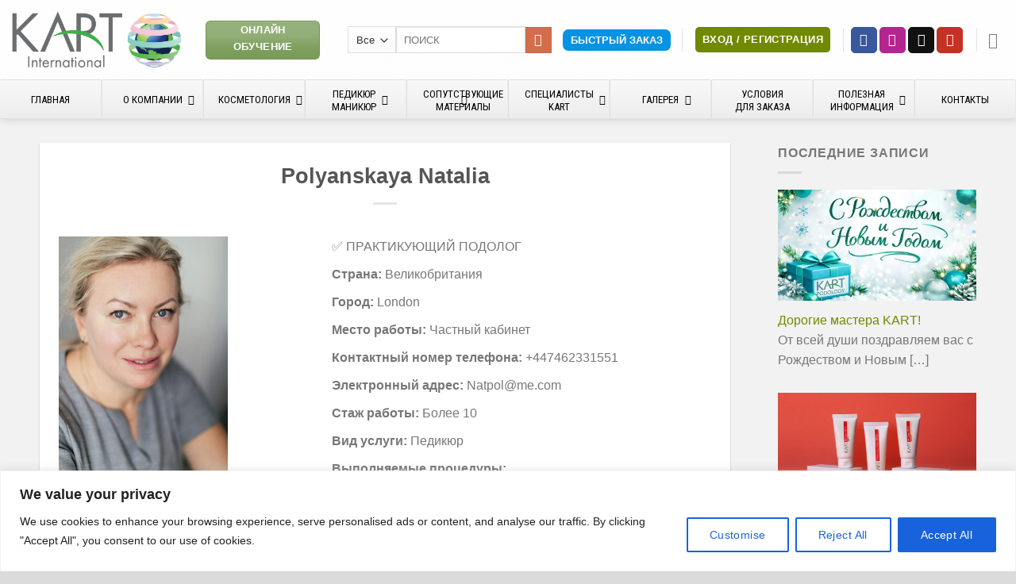

--- FILE ---
content_type: text/html; charset=UTF-8
request_url: https://kart.net.in/kart-master/polyanskaya-natalia
body_size: 50027
content:
<!DOCTYPE html>
<html lang="ru-RU" prefix="og: https://ogp.me/ns#" class="loading-site no-js">
<head>
	<meta charset="UTF-8" />
	<link rel="profile" href="https://gmpg.org/xfn/11" />
	<link rel="pingback" href="https://kart.net.in/xmlrpc.php" />

	<script>(function(html){html.className = html.className.replace(/\bno-js\b/,'js')})(document.documentElement);</script>
	<style>img:is([sizes="auto" i], [sizes^="auto," i]) { contain-intrinsic-size: 3000px 1500px }</style>
	<!-- This site has installed PayPal for WooCommerce v4.5.19 - https://www.angelleye.com/product/woocommerce-paypal-plugin/ -->
<meta name="viewport" content="width=device-width, initial-scale=1" />
<!-- Поисковая оптимизация от Rank Math Pro - https://rankmath.com/ -->
<title>Polyanskaya Natalia - Косметика КАРТ</title>
<meta name="description" content="Работаю только с качественной продукцией!&nbsp; обожаю КАРТ и просто получаю удовольствие от результата после процедуры&nbsp;"/>
<meta name="robots" content="index, follow, max-snippet:-1, max-video-preview:-1, max-image-preview:large"/>
<link rel="canonical" href="https://kart.net.in/kart-master/polyanskaya-natalia" />
<meta property="og:locale" content="ru_RU" />
<meta property="og:type" content="article" />
<meta property="og:title" content="Polyanskaya Natalia - Косметика КАРТ" />
<meta property="og:description" content="Работаю только с качественной продукцией!&nbsp; обожаю КАРТ и просто получаю удовольствие от результата после процедуры&nbsp;" />
<meta property="og:url" content="https://kart.net.in/kart-master/polyanskaya-natalia" />
<meta property="og:site_name" content="Косметика КАРТ" />
<meta property="og:updated_time" content="2022-08-22T09:51:52+03:00" />
<meta property="og:image" content="https://kart.net.in/wp-content/uploads/2022/08/624D7AAC-E59C-4FAB-B435-B0BA9DD9553F.jpeg" />
<meta property="og:image:secure_url" content="https://kart.net.in/wp-content/uploads/2022/08/624D7AAC-E59C-4FAB-B435-B0BA9DD9553F.jpeg" />
<meta property="og:image:width" content="213" />
<meta property="og:image:height" content="320" />
<meta property="og:image:alt" content="Polyanskaya Natalia" />
<meta property="og:image:type" content="image/jpeg" />
<meta name="twitter:card" content="summary_large_image" />
<meta name="twitter:title" content="Polyanskaya Natalia - Косметика КАРТ" />
<meta name="twitter:description" content="Работаю только с качественной продукцией!&nbsp; обожаю КАРТ и просто получаю удовольствие от результата после процедуры&nbsp;" />
<meta name="twitter:image" content="https://kart.net.in/wp-content/uploads/2022/08/624D7AAC-E59C-4FAB-B435-B0BA9DD9553F.jpeg" />
<!-- /Rank Math WordPress SEO плагин -->

<link rel='dns-prefetch' href='//fonts.googleapis.com' />
<link rel='prefetch' href='https://kart.net.in/wp-content/themes/flatsome/assets/js/flatsome.js?ver=e1ad26bd5672989785e1' />
<link rel='prefetch' href='https://kart.net.in/wp-content/themes/flatsome/assets/js/chunk.slider.js?ver=3.19.12' />
<link rel='prefetch' href='https://kart.net.in/wp-content/themes/flatsome/assets/js/chunk.popups.js?ver=3.19.12' />
<link rel='prefetch' href='https://kart.net.in/wp-content/themes/flatsome/assets/js/chunk.tooltips.js?ver=3.19.12' />
<link rel='prefetch' href='https://kart.net.in/wp-content/themes/flatsome/assets/js/woocommerce.js?ver=dd6035ce106022a74757' />
<link rel="alternate" type="application/rss+xml" title="Косметика КАРТ &raquo; Лента" href="https://kart.net.in/feed" />
<link rel="alternate" type="application/rss+xml" title="Косметика КАРТ &raquo; Лента комментариев" href="https://kart.net.in/comments/feed" />
<link rel="alternate" type="application/rss+xml" title="Косметика КАРТ &raquo; Лента комментариев к &laquo;Polyanskaya Natalia&raquo;" href="https://kart.net.in/kart-master/polyanskaya-natalia/feed" />
<script type="text/javascript">
/* <![CDATA[ */
window._wpemojiSettings = {"baseUrl":"https:\/\/s.w.org\/images\/core\/emoji\/16.0.1\/72x72\/","ext":".png","svgUrl":"https:\/\/s.w.org\/images\/core\/emoji\/16.0.1\/svg\/","svgExt":".svg","source":{"concatemoji":"https:\/\/kart.net.in\/wp-includes\/js\/wp-emoji-release.min.js?ver=6.8.2"}};
/*! This file is auto-generated */
!function(s,n){var o,i,e;function c(e){try{var t={supportTests:e,timestamp:(new Date).valueOf()};sessionStorage.setItem(o,JSON.stringify(t))}catch(e){}}function p(e,t,n){e.clearRect(0,0,e.canvas.width,e.canvas.height),e.fillText(t,0,0);var t=new Uint32Array(e.getImageData(0,0,e.canvas.width,e.canvas.height).data),a=(e.clearRect(0,0,e.canvas.width,e.canvas.height),e.fillText(n,0,0),new Uint32Array(e.getImageData(0,0,e.canvas.width,e.canvas.height).data));return t.every(function(e,t){return e===a[t]})}function u(e,t){e.clearRect(0,0,e.canvas.width,e.canvas.height),e.fillText(t,0,0);for(var n=e.getImageData(16,16,1,1),a=0;a<n.data.length;a++)if(0!==n.data[a])return!1;return!0}function f(e,t,n,a){switch(t){case"flag":return n(e,"\ud83c\udff3\ufe0f\u200d\u26a7\ufe0f","\ud83c\udff3\ufe0f\u200b\u26a7\ufe0f")?!1:!n(e,"\ud83c\udde8\ud83c\uddf6","\ud83c\udde8\u200b\ud83c\uddf6")&&!n(e,"\ud83c\udff4\udb40\udc67\udb40\udc62\udb40\udc65\udb40\udc6e\udb40\udc67\udb40\udc7f","\ud83c\udff4\u200b\udb40\udc67\u200b\udb40\udc62\u200b\udb40\udc65\u200b\udb40\udc6e\u200b\udb40\udc67\u200b\udb40\udc7f");case"emoji":return!a(e,"\ud83e\udedf")}return!1}function g(e,t,n,a){var r="undefined"!=typeof WorkerGlobalScope&&self instanceof WorkerGlobalScope?new OffscreenCanvas(300,150):s.createElement("canvas"),o=r.getContext("2d",{willReadFrequently:!0}),i=(o.textBaseline="top",o.font="600 32px Arial",{});return e.forEach(function(e){i[e]=t(o,e,n,a)}),i}function t(e){var t=s.createElement("script");t.src=e,t.defer=!0,s.head.appendChild(t)}"undefined"!=typeof Promise&&(o="wpEmojiSettingsSupports",i=["flag","emoji"],n.supports={everything:!0,everythingExceptFlag:!0},e=new Promise(function(e){s.addEventListener("DOMContentLoaded",e,{once:!0})}),new Promise(function(t){var n=function(){try{var e=JSON.parse(sessionStorage.getItem(o));if("object"==typeof e&&"number"==typeof e.timestamp&&(new Date).valueOf()<e.timestamp+604800&&"object"==typeof e.supportTests)return e.supportTests}catch(e){}return null}();if(!n){if("undefined"!=typeof Worker&&"undefined"!=typeof OffscreenCanvas&&"undefined"!=typeof URL&&URL.createObjectURL&&"undefined"!=typeof Blob)try{var e="postMessage("+g.toString()+"("+[JSON.stringify(i),f.toString(),p.toString(),u.toString()].join(",")+"));",a=new Blob([e],{type:"text/javascript"}),r=new Worker(URL.createObjectURL(a),{name:"wpTestEmojiSupports"});return void(r.onmessage=function(e){c(n=e.data),r.terminate(),t(n)})}catch(e){}c(n=g(i,f,p,u))}t(n)}).then(function(e){for(var t in e)n.supports[t]=e[t],n.supports.everything=n.supports.everything&&n.supports[t],"flag"!==t&&(n.supports.everythingExceptFlag=n.supports.everythingExceptFlag&&n.supports[t]);n.supports.everythingExceptFlag=n.supports.everythingExceptFlag&&!n.supports.flag,n.DOMReady=!1,n.readyCallback=function(){n.DOMReady=!0}}).then(function(){return e}).then(function(){var e;n.supports.everything||(n.readyCallback(),(e=n.source||{}).concatemoji?t(e.concatemoji):e.wpemoji&&e.twemoji&&(t(e.twemoji),t(e.wpemoji)))}))}((window,document),window._wpemojiSettings);
/* ]]> */
</script>

<link rel='stylesheet' id='woocommerce_views-block-style-css-css' href='https://kart.net.in/wp-content/plugins/woocommerce-views/public/css/style.css?ver=3.1.6' type='text/css' media='all' />
<link rel='stylesheet' id='layerslider-css' href='https://kart.net.in/wp-content/plugins/LayerSlider/assets/static/layerslider/css/layerslider.css?ver=7.14.4' type='text/css' media='all' />
<style id='wp-emoji-styles-inline-css' type='text/css'>

	img.wp-smiley, img.emoji {
		display: inline !important;
		border: none !important;
		box-shadow: none !important;
		height: 1em !important;
		width: 1em !important;
		margin: 0 0.07em !important;
		vertical-align: -0.1em !important;
		background: none !important;
		padding: 0 !important;
	}
</style>
<style id='wp-block-library-inline-css' type='text/css'>
:root{--wp-admin-theme-color:#007cba;--wp-admin-theme-color--rgb:0,124,186;--wp-admin-theme-color-darker-10:#006ba1;--wp-admin-theme-color-darker-10--rgb:0,107,161;--wp-admin-theme-color-darker-20:#005a87;--wp-admin-theme-color-darker-20--rgb:0,90,135;--wp-admin-border-width-focus:2px;--wp-block-synced-color:#7a00df;--wp-block-synced-color--rgb:122,0,223;--wp-bound-block-color:var(--wp-block-synced-color)}@media (min-resolution:192dpi){:root{--wp-admin-border-width-focus:1.5px}}.wp-element-button{cursor:pointer}:root{--wp--preset--font-size--normal:16px;--wp--preset--font-size--huge:42px}:root .has-very-light-gray-background-color{background-color:#eee}:root .has-very-dark-gray-background-color{background-color:#313131}:root .has-very-light-gray-color{color:#eee}:root .has-very-dark-gray-color{color:#313131}:root .has-vivid-green-cyan-to-vivid-cyan-blue-gradient-background{background:linear-gradient(135deg,#00d084,#0693e3)}:root .has-purple-crush-gradient-background{background:linear-gradient(135deg,#34e2e4,#4721fb 50%,#ab1dfe)}:root .has-hazy-dawn-gradient-background{background:linear-gradient(135deg,#faaca8,#dad0ec)}:root .has-subdued-olive-gradient-background{background:linear-gradient(135deg,#fafae1,#67a671)}:root .has-atomic-cream-gradient-background{background:linear-gradient(135deg,#fdd79a,#004a59)}:root .has-nightshade-gradient-background{background:linear-gradient(135deg,#330968,#31cdcf)}:root .has-midnight-gradient-background{background:linear-gradient(135deg,#020381,#2874fc)}.has-regular-font-size{font-size:1em}.has-larger-font-size{font-size:2.625em}.has-normal-font-size{font-size:var(--wp--preset--font-size--normal)}.has-huge-font-size{font-size:var(--wp--preset--font-size--huge)}.has-text-align-center{text-align:center}.has-text-align-left{text-align:left}.has-text-align-right{text-align:right}#end-resizable-editor-section{display:none}.aligncenter{clear:both}.items-justified-left{justify-content:flex-start}.items-justified-center{justify-content:center}.items-justified-right{justify-content:flex-end}.items-justified-space-between{justify-content:space-between}.screen-reader-text{border:0;clip-path:inset(50%);height:1px;margin:-1px;overflow:hidden;padding:0;position:absolute;width:1px;word-wrap:normal!important}.screen-reader-text:focus{background-color:#ddd;clip-path:none;color:#444;display:block;font-size:1em;height:auto;left:5px;line-height:normal;padding:15px 23px 14px;text-decoration:none;top:5px;width:auto;z-index:100000}html :where(.has-border-color){border-style:solid}html :where([style*=border-top-color]){border-top-style:solid}html :where([style*=border-right-color]){border-right-style:solid}html :where([style*=border-bottom-color]){border-bottom-style:solid}html :where([style*=border-left-color]){border-left-style:solid}html :where([style*=border-width]){border-style:solid}html :where([style*=border-top-width]){border-top-style:solid}html :where([style*=border-right-width]){border-right-style:solid}html :where([style*=border-bottom-width]){border-bottom-style:solid}html :where([style*=border-left-width]){border-left-style:solid}html :where(img[class*=wp-image-]){height:auto;max-width:100%}:where(figure){margin:0 0 1em}html :where(.is-position-sticky){--wp-admin--admin-bar--position-offset:var(--wp-admin--admin-bar--height,0px)}@media screen and (max-width:600px){html :where(.is-position-sticky){--wp-admin--admin-bar--position-offset:0px}}
</style>
<link rel='stylesheet' id='mediaelement-css' href='https://kart.net.in/wp-includes/js/mediaelement/mediaelementplayer-legacy.min.css?ver=4.2.17' type='text/css' media='all' />
<link rel='stylesheet' id='wp-mediaelement-css' href='https://kart.net.in/wp-includes/js/mediaelement/wp-mediaelement.min.css?ver=6.8.2' type='text/css' media='all' />
<link rel='stylesheet' id='view_editor_gutenberg_frontend_assets-css' href='https://kart.net.in/wp-content/plugins/toolset-blocks/public/css/views-frontend.css?ver=3.6.18' type='text/css' media='all' />
<style id='view_editor_gutenberg_frontend_assets-inline-css' type='text/css'>
.wpv-sort-list-dropdown.wpv-sort-list-dropdown-style-default > span.wpv-sort-list,.wpv-sort-list-dropdown.wpv-sort-list-dropdown-style-default .wpv-sort-list-item {border-color: #cdcdcd;}.wpv-sort-list-dropdown.wpv-sort-list-dropdown-style-default .wpv-sort-list-item a {color: #444;background-color: #fff;}.wpv-sort-list-dropdown.wpv-sort-list-dropdown-style-default a:hover,.wpv-sort-list-dropdown.wpv-sort-list-dropdown-style-default a:focus {color: #000;background-color: #eee;}.wpv-sort-list-dropdown.wpv-sort-list-dropdown-style-default .wpv-sort-list-item.wpv-sort-list-current a {color: #000;background-color: #eee;}
.wpv-sort-list-dropdown.wpv-sort-list-dropdown-style-default > span.wpv-sort-list,.wpv-sort-list-dropdown.wpv-sort-list-dropdown-style-default .wpv-sort-list-item {border-color: #cdcdcd;}.wpv-sort-list-dropdown.wpv-sort-list-dropdown-style-default .wpv-sort-list-item a {color: #444;background-color: #fff;}.wpv-sort-list-dropdown.wpv-sort-list-dropdown-style-default a:hover,.wpv-sort-list-dropdown.wpv-sort-list-dropdown-style-default a:focus {color: #000;background-color: #eee;}.wpv-sort-list-dropdown.wpv-sort-list-dropdown-style-default .wpv-sort-list-item.wpv-sort-list-current a {color: #000;background-color: #eee;}.wpv-sort-list-dropdown.wpv-sort-list-dropdown-style-grey > span.wpv-sort-list,.wpv-sort-list-dropdown.wpv-sort-list-dropdown-style-grey .wpv-sort-list-item {border-color: #cdcdcd;}.wpv-sort-list-dropdown.wpv-sort-list-dropdown-style-grey .wpv-sort-list-item a {color: #444;background-color: #eeeeee;}.wpv-sort-list-dropdown.wpv-sort-list-dropdown-style-grey a:hover,.wpv-sort-list-dropdown.wpv-sort-list-dropdown-style-grey a:focus {color: #000;background-color: #e5e5e5;}.wpv-sort-list-dropdown.wpv-sort-list-dropdown-style-grey .wpv-sort-list-item.wpv-sort-list-current a {color: #000;background-color: #e5e5e5;}
.wpv-sort-list-dropdown.wpv-sort-list-dropdown-style-default > span.wpv-sort-list,.wpv-sort-list-dropdown.wpv-sort-list-dropdown-style-default .wpv-sort-list-item {border-color: #cdcdcd;}.wpv-sort-list-dropdown.wpv-sort-list-dropdown-style-default .wpv-sort-list-item a {color: #444;background-color: #fff;}.wpv-sort-list-dropdown.wpv-sort-list-dropdown-style-default a:hover,.wpv-sort-list-dropdown.wpv-sort-list-dropdown-style-default a:focus {color: #000;background-color: #eee;}.wpv-sort-list-dropdown.wpv-sort-list-dropdown-style-default .wpv-sort-list-item.wpv-sort-list-current a {color: #000;background-color: #eee;}.wpv-sort-list-dropdown.wpv-sort-list-dropdown-style-grey > span.wpv-sort-list,.wpv-sort-list-dropdown.wpv-sort-list-dropdown-style-grey .wpv-sort-list-item {border-color: #cdcdcd;}.wpv-sort-list-dropdown.wpv-sort-list-dropdown-style-grey .wpv-sort-list-item a {color: #444;background-color: #eeeeee;}.wpv-sort-list-dropdown.wpv-sort-list-dropdown-style-grey a:hover,.wpv-sort-list-dropdown.wpv-sort-list-dropdown-style-grey a:focus {color: #000;background-color: #e5e5e5;}.wpv-sort-list-dropdown.wpv-sort-list-dropdown-style-grey .wpv-sort-list-item.wpv-sort-list-current a {color: #000;background-color: #e5e5e5;}.wpv-sort-list-dropdown.wpv-sort-list-dropdown-style-blue > span.wpv-sort-list,.wpv-sort-list-dropdown.wpv-sort-list-dropdown-style-blue .wpv-sort-list-item {border-color: #0099cc;}.wpv-sort-list-dropdown.wpv-sort-list-dropdown-style-blue .wpv-sort-list-item a {color: #444;background-color: #cbddeb;}.wpv-sort-list-dropdown.wpv-sort-list-dropdown-style-blue a:hover,.wpv-sort-list-dropdown.wpv-sort-list-dropdown-style-blue a:focus {color: #000;background-color: #95bedd;}.wpv-sort-list-dropdown.wpv-sort-list-dropdown-style-blue .wpv-sort-list-item.wpv-sort-list-current a {color: #000;background-color: #95bedd;}
</style>
<link rel='stylesheet' id='contact-form-7-css' href='https://kart.net.in/wp-content/plugins/contact-form-7/includes/css/styles.css?ver=6.0.6' type='text/css' media='all' />
<link rel='stylesheet' id='ubermenu-roboto-condensed-css' href='//fonts.googleapis.com/css?family=Roboto+Condensed%3A%2C300%2C400%2C700&#038;ver=6.8.2' type='text/css' media='all' />
<link rel='stylesheet' id='follow-up-emails-css' href='https://kart.net.in/wp-content/plugins/woocommerce-follow-up-emails/templates/followups.css?ver=4.9.51' type='text/css' media='all' />
<link rel='stylesheet' id='wcml-horizontal-list-0-css' href='//kart.net.in/wp-content/plugins/woocommerce-multilingual/templates/currency-switchers/legacy-list-horizontal/style.css?ver=5.4.5' type='text/css' media='all' />
<style id='wcml-horizontal-list-0-inline-css' type='text/css'>
.product.wcml-horizontal-list li>a {color:#000000;background-color:#e8d7d7;}.product.wcml-horizontal-list li:hover>a, .product.wcml-horizontal-list li:focus>a {color:#ffffff;background-color:#bad900;}.product.wcml-horizontal-list .wcml-cs-active-currency>a {color:#ffffff;background-color:#bad900;}.product.wcml-horizontal-list .wcml-cs-active-currency:hover>a, .product.wcml-horizontal-list .wcml-cs-active-currency:focus>a {color:#000000;background-color:#5fb417;}
</style>
<link rel='stylesheet' id='woocommerce_views_onsale_badge-css' href='https://kart.net.in/wp-content/plugins/woocommerce-views/library/toolset/woocommerce-views/res/css/wcviews-onsalebadge.css?ver=3.1.6' type='text/css' media='all' />
<style id='woocommerce-inline-inline-css' type='text/css'>
.woocommerce form .form-row .required { visibility: visible; }
</style>
<link rel='stylesheet' id='wpml-menu-item-0-css' href='https://kart.net.in/wp-content/plugins/sitepress-multilingual-cms/templates/language-switchers/menu-item/style.min.css?ver=1' type='text/css' media='all' />
<link rel='stylesheet' id='brands-styles-css' href='https://kart.net.in/wp-content/plugins/woocommerce/assets/css/brands.css?ver=9.8.5' type='text/css' media='all' />
<link rel='stylesheet' id='recent-posts-widget-with-thumbnails-public-style-css' href='https://kart.net.in/wp-content/plugins/recent-posts-widget-with-thumbnails/public.css?ver=7.1.1' type='text/css' media='all' />
<style id='akismet-widget-style-inline-css' type='text/css'>

			.a-stats {
				--akismet-color-mid-green: #357b49;
				--akismet-color-white: #fff;
				--akismet-color-light-grey: #f6f7f7;

				max-width: 350px;
				width: auto;
			}

			.a-stats * {
				all: unset;
				box-sizing: border-box;
			}

			.a-stats strong {
				font-weight: 600;
			}

			.a-stats a.a-stats__link,
			.a-stats a.a-stats__link:visited,
			.a-stats a.a-stats__link:active {
				background: var(--akismet-color-mid-green);
				border: none;
				box-shadow: none;
				border-radius: 8px;
				color: var(--akismet-color-white);
				cursor: pointer;
				display: block;
				font-family: -apple-system, BlinkMacSystemFont, 'Segoe UI', 'Roboto', 'Oxygen-Sans', 'Ubuntu', 'Cantarell', 'Helvetica Neue', sans-serif;
				font-weight: 500;
				padding: 12px;
				text-align: center;
				text-decoration: none;
				transition: all 0.2s ease;
			}

			/* Extra specificity to deal with TwentyTwentyOne focus style */
			.widget .a-stats a.a-stats__link:focus {
				background: var(--akismet-color-mid-green);
				color: var(--akismet-color-white);
				text-decoration: none;
			}

			.a-stats a.a-stats__link:hover {
				filter: brightness(110%);
				box-shadow: 0 4px 12px rgba(0, 0, 0, 0.06), 0 0 2px rgba(0, 0, 0, 0.16);
			}

			.a-stats .count {
				color: var(--akismet-color-white);
				display: block;
				font-size: 1.5em;
				line-height: 1.4;
				padding: 0 13px;
				white-space: nowrap;
			}
		
</style>
<link rel='stylesheet' id='dashicons-css' href='https://kart.net.in/wp-includes/css/dashicons.min.css?ver=6.8.2' type='text/css' media='all' />
<link rel='stylesheet' id='toolset-select2-css-css' href='https://kart.net.in/wp-content/plugins/cred-frontend-editor/vendor/toolset/toolset-common/res/lib/select2/select2.css?ver=6.8.2' type='text/css' media='screen' />
<link rel='stylesheet' id='toolset-maps-fixes-css' href='//kart.net.in/wp-content/plugins/toolset-maps/resources/css/toolset_maps_fixes.css?ver=2.1.3' type='text/css' media='all' />
<style id='vtmin-inline-css-inline-css' type='text/css'>

		/*CSS for Mimimum Error Msg Display*/
            table.shop_table {clear:left} /*woo-only override, for table following msgs on cart page, but css also hits the same table on checkout page(no effect)*/
            div.vtmin-error {
              margin: 30px 0 0 0%;  /* v1.09.8 */
              /* v1.09.8 */
              /* margin: 30px 0 0 -15%; */
              /* width: 120%; */                
              width: 100%;   /* v1.09.8 */
              background-color: #FFEBE8;
              border-color: #CC0000;
              padding: 5px 0.6em;
              border-radius: 3px 3px 3px 3px;
              border-style: solid;
              border-width: 1px;
              line-height: 12px;
              font-size:10px;
              height:auto;
              float:left;
            }
            /* TEST TEST TEST TEST*********************************/
            /*div.vtmin-error p {  color:red; } */
            
            div.vtmin-error p {font-size:14px;line-height: 18px;}
            div.vtmin-error .error-title {
              color: red;
              font-size: 12px;
              letter-spacing: 0.1em;
              line-height: 2.6em;
              padding-bottom: 2px;
              text-decoration: underline;
              text-transform: uppercase;
            }
            div.vtmin-error .black-font {color:black;}
            div.vtmin-error .errmsg-begin {color:black;margin-left:20px;}
            div.vtmin-error .black-font-italic {color:black; font-style:italic;}
            div.vtmin-error .red-font-italic {color:red; font-style:italic;}
            div.vtmin-error .errmsg-text {color:blue;}
            div.vtmin-error .errmsg-amt-current,
            div.vtmin-error .errmsg-amt-required {  
              font-style:italic;
              }
             
             
             /* ***************************************************************** */
             /* TABLE FORMAT ERROR MSG AREA  */
             /* ***************************************************************** */
            div.vtmin-error #table-error-messages {float:left; color:black; width:100%;}
            div.vtmin-error .table-titles {float:left; width:100%; margin-top:15px;}
            div.vtmin-error .product-column {float:left; width:42%; }
            div.vtmin-error .quantity-column {float:left; width:18%; }
            div.vtmin-error .price-column {float:left; width:15%; } 
            div.vtmin-error .total-column {float:left; /*width:25%; */}
            div.vtmin-error .product-column-title, 
            div.vtmin-error .quantity-column-title, 
            div.vtmin-error .price-column-title, 
            div.vtmin-error .total-column-title {
              text-decoration:underline; 
              } 
            div.vtmin-error .quantity-column-total, 
            div.vtmin-error .total-column-total {
              text-decoration:overline; font-weight:bold; font-style:italic; width:auto;
              }
            div.vtmin-error .table-error-msg {color:blue; float:left; margin:3px 0 3px 20px; font-size:16px;} 
            div.vtmin-error .bold-this {font-weight:bold}
             
            div.vtmin-error .table-msg-line {float:left; width:100%;}
            div.vtmin-error .table-totals-line {float:left; width:100%;}
            div.vtmin-error .table-text-line {float:left; width:100%;}
            
            div.vtmin-error .rule-id {font-size:10px;margin-left:5px;color:black;}
             
            /*2.0.0a begin*/           
                                        
            div#line-cnt1,
            div#line-cnt2,
            div#line-cnt3,
            div#line-cnt4,
            div#line-cnt5,
            div#line-cnt6,
            div#line-cnt7,
            div#line-cnt8,
            div#line-cnt9,
            div#line-cnt10,
            div#line-cnt11,
            div#line-cnt12,
            div#line-cnt13,
            div#line-cnt14,
            div#line-cnt15,
            div#line-cnt16,
            div#line-cnt17,
            div#line-cnt18,
            div#line-cnt19,
            div#line-cnt20 {height:auto;}             
            /*2.0.0a end*/ 
             
            /*alternating colors for rule groups*/
            
            div.vtmin-error .color-grp0 {color:RGB(197, 3, 3);}  /*dark red*/
            div.vtmin-error .color-grp1 {color:RGB(197, 3, 3);}  /*dark red*/
            div.vtmin-error .color-grp2 {color:RGB(197, 3, 3);}  /*dark red*/
            div.vtmin-error .color-grp3 {color:RGB(197, 3, 3);}  /*dark red*/
            div.vtmin-error .color-grp4 {color:RGB(197, 3, 3);}  /*dark red*/
            div.vtmin-error .color-grp5 {color:RGB(197, 3, 3);}  /*dark red*/
            div.vtmin-error .color-grp6 {color:RGB(197, 3, 3);}  /*dark red*/
            div.vtmin-error .color-grp7 {color:RGB(197, 3, 3);}  /*dark red*/
            div.vtmin-error .color-grp8 {color:RGB(197, 3, 3);}  /*dark red*/
            div.vtmin-error .color-grp9 {color:RGB(197, 3, 3);}  /*dark red*/
            div.vtmin-error .color-grp10 {color:RGB(197, 3, 3);}  /*dark red*/
            div.vtmin-error .color-grp11 {color:RGB(197, 3, 3);}  /*dark red*/
            div.vtmin-error .color-grp12 {color:RGB(197, 3, 3);}  /*dark red*/
            div.vtmin-error .color-grp13 {color:RGB(197, 3, 3);}  /*dark red*/
            div.vtmin-error .color-grp14 {color:RGB(197, 3, 3);}  /*dark red*/
            div.vtmin-error .color-grp15 {color:RGB(197, 3, 3);}  /*dark red*/
            div.vtmin-error .color-grp16 {color:RGB(197, 3, 3);}  /*dark red*/
            div.vtmin-error .color-grp17 {color:RGB(197, 3, 3);}  /*dark red*/
            div.vtmin-error .color-grp18 {color:RGB(197, 3, 3);}  /*dark red*/
            div.vtmin-error .color-grp19 {color:RGB(197, 3, 3);}  /*dark red*/
            div.vtmin-error .color-grp20 {color:RGB(197, 3, 3);}  /*dark red*/
            div.vtmin-error .color-xgrp1 {color:RGB(0, 255, 5);}  /*neon green*/            
            div.vtmin-error .color-xgrp2 {color:RGB(255, 93, 0);}  /*orange*/
            div.vtmin-error .color-xgrp3 {color:RGB(0, 115, 2);}  /*dark green*/
            div.vtmin-error .color-xgrp4 {color:RGB(244, 56, 56);}  /*light red*/
            div.vtmin-error .color-xgrp5 {color:RGB(255, 200, 0);}  /*ochre*/ 
            div.vtmin-error .color-xgrp6 {color:RGB(74, 178, 255);}  /*light blue*/
            div.vtmin-error .color-xgrp7 {color:RGB(37, 163, 162);}  /*dark teal*/                        
            div.vtmin-error .color-xgrp8 {color:RGB(47, 255, 253);}  /*light teal*/
            div.vtmin-error .color-xgrp9 {color:RGB(72, 157, 74);}  /*med green*/
            div.vtmin-error .color-xgrp10 {color:RGB(142, 146, 144);}  /*med grey*/            
            div.vtmin-error .color-xgrp11 {color:RGB(5, 71, 119);}  /*dark blue*/           
            div.vtmin-error .color-xgrp12 {color:RGB(0,0,0);}  /*black*/
           
</style>
<link rel='stylesheet' id='gobit-css-css' href='https://kart.net.in/wp-content/plugins/woocommerce-gateway-gobit/assets/css/gobit.css?ver=2.0.2' type='text/css' media='all' />
<link rel='stylesheet' id='ubermenu-css' href='https://kart.net.in/wp-content/plugins/ubermenu/pro/assets/css/ubermenu.min.css?ver=3.8.5' type='text/css' media='all' />
<link rel='stylesheet' id='ubermenu-silver-tabs-css' href='https://kart.net.in/wp-content/plugins/ubermenu/pro/assets/css/skins/silvertabs.css?ver=6.8.2' type='text/css' media='all' />
<link rel='stylesheet' id='ubermenu-clean-white-css' href='https://kart.net.in/wp-content/plugins/ubermenu/pro/assets/css/skins/cleanwhite.css?ver=6.8.2' type='text/css' media='all' />
<link rel='stylesheet' id='ubermenu-font-awesome-all-css' href='https://kart.net.in/wp-content/plugins/ubermenu/assets/fontawesome/css/all.min.css?ver=6.8.2' type='text/css' media='all' />
<link rel='stylesheet' id='photoswipe-css' href='https://kart.net.in/wp-content/plugins/woocommerce/assets/css/photoswipe/photoswipe.min.css?ver=9.8.5' type='text/css' media='all' />
<link rel='stylesheet' id='photoswipe-default-skin-css' href='https://kart.net.in/wp-content/plugins/woocommerce/assets/css/photoswipe/default-skin/default-skin.min.css?ver=9.8.5' type='text/css' media='all' />
<link rel='stylesheet' id='flatsome-main-css' href='https://kart.net.in/wp-content/themes/flatsome/assets/css/flatsome.css?ver=3.19.12' type='text/css' media='all' />
<style id='flatsome-main-inline-css' type='text/css'>
@font-face {
				font-family: "fl-icons";
				font-display: block;
				src: url(https://kart.net.in/wp-content/themes/flatsome/assets/css/icons/fl-icons.eot?v=3.19.12);
				src:
					url(https://kart.net.in/wp-content/themes/flatsome/assets/css/icons/fl-icons.eot#iefix?v=3.19.12) format("embedded-opentype"),
					url(https://kart.net.in/wp-content/themes/flatsome/assets/css/icons/fl-icons.woff2?v=3.19.12) format("woff2"),
					url(https://kart.net.in/wp-content/themes/flatsome/assets/css/icons/fl-icons.ttf?v=3.19.12) format("truetype"),
					url(https://kart.net.in/wp-content/themes/flatsome/assets/css/icons/fl-icons.woff?v=3.19.12) format("woff"),
					url(https://kart.net.in/wp-content/themes/flatsome/assets/css/icons/fl-icons.svg?v=3.19.12#fl-icons) format("svg");
			}
</style>
<link rel='stylesheet' id='flatsome-shop-css' href='https://kart.net.in/wp-content/themes/flatsome/assets/css/flatsome-shop.css?ver=3.19.12' type='text/css' media='all' />
<link rel='stylesheet' id='flatsome-style-css' href='https://kart.net.in/wp-content/themes/flatsome-child/style.css?ver=3.0' type='text/css' media='all' />
<link rel='stylesheet' id='festi-user-role-prices-styles-css' href='//kart.net.in/wp-content/plugins/woocommerce-prices-by-user-role/static/styles/frontend/style.css?ver=5.1.4' type='text/css' media='all' />
<script type="text/javascript" src="https://kart.net.in/wp-content/plugins/toolset-blocks/vendor/toolset/common-es/public/toolset-common-es-frontend.js?ver=174000" id="toolset-common-es-frontend-js"></script>
<script type="text/javascript" src="https://kart.net.in/wp-includes/js/jquery/jquery.min.js?ver=3.7.1" id="jquery-core-js"></script>
<script type="text/javascript" src="https://kart.net.in/wp-includes/js/jquery/jquery-migrate.min.js?ver=3.4.1" id="jquery-migrate-js"></script>
<script type="text/javascript" id="wpml-cookie-js-extra">
/* <![CDATA[ */
var wpml_cookies = {"wp-wpml_current_language":{"value":"ru","expires":1,"path":"\/"}};
var wpml_cookies = {"wp-wpml_current_language":{"value":"ru","expires":1,"path":"\/"}};
/* ]]> */
</script>
<script type="text/javascript" src="https://kart.net.in/wp-content/plugins/sitepress-multilingual-cms/res/js/cookies/language-cookie.js?ver=474000" id="wpml-cookie-js" defer="defer" data-wp-strategy="defer"></script>
<script type="text/javascript" id="cookie-law-info-js-extra">
/* <![CDATA[ */
var _ckyConfig = {"_ipData":[],"_assetsURL":"https:\/\/kart.net.in\/wp-content\/plugins\/cookie-law-info\/lite\/frontend\/images\/","_publicURL":"https:\/\/kart.net.in","_expiry":"365","_categories":[{"name":"Necessary","slug":"necessary","isNecessary":true,"ccpaDoNotSell":true,"cookies":[],"active":true,"defaultConsent":{"gdpr":true,"ccpa":true}},{"name":"Functional","slug":"functional","isNecessary":false,"ccpaDoNotSell":true,"cookies":[],"active":true,"defaultConsent":{"gdpr":false,"ccpa":false}},{"name":"Analytics","slug":"analytics","isNecessary":false,"ccpaDoNotSell":true,"cookies":[],"active":true,"defaultConsent":{"gdpr":false,"ccpa":false}},{"name":"Performance","slug":"performance","isNecessary":false,"ccpaDoNotSell":true,"cookies":[],"active":true,"defaultConsent":{"gdpr":false,"ccpa":false}},{"name":"Advertisement","slug":"advertisement","isNecessary":false,"ccpaDoNotSell":true,"cookies":[],"active":true,"defaultConsent":{"gdpr":false,"ccpa":false}}],"_activeLaw":"gdpr","_rootDomain":"","_block":"1","_showBanner":"1","_bannerConfig":{"settings":{"type":"banner","preferenceCenterType":"popup","position":"bottom","applicableLaw":"gdpr"},"behaviours":{"reloadBannerOnAccept":false,"loadAnalyticsByDefault":false,"animations":{"onLoad":"animate","onHide":"sticky"}},"config":{"revisitConsent":{"status":false,"tag":"revisit-consent","position":"bottom-left","meta":{"url":"#"},"styles":{"background-color":"#0056A7"},"elements":{"title":{"type":"text","tag":"revisit-consent-title","status":true,"styles":{"color":"#0056a7"}}}},"preferenceCenter":{"toggle":{"status":true,"tag":"detail-category-toggle","type":"toggle","states":{"active":{"styles":{"background-color":"#1863DC"}},"inactive":{"styles":{"background-color":"#D0D5D2"}}}}},"categoryPreview":{"status":false,"toggle":{"status":true,"tag":"detail-category-preview-toggle","type":"toggle","states":{"active":{"styles":{"background-color":"#1863DC"}},"inactive":{"styles":{"background-color":"#D0D5D2"}}}}},"videoPlaceholder":{"status":true,"styles":{"background-color":"#000000","border-color":"#000000","color":"#ffffff"}},"readMore":{"status":false,"tag":"readmore-button","type":"link","meta":{"noFollow":true,"newTab":true},"styles":{"color":"#1863DC","background-color":"transparent","border-color":"transparent"}},"auditTable":{"status":true},"optOption":{"status":true,"toggle":{"status":true,"tag":"optout-option-toggle","type":"toggle","states":{"active":{"styles":{"background-color":"#1863dc"}},"inactive":{"styles":{"background-color":"#FFFFFF"}}}}}}},"_version":"3.2.10","_logConsent":"1","_tags":[{"tag":"accept-button","styles":{"color":"#FFFFFF","background-color":"#1863DC","border-color":"#1863DC"}},{"tag":"reject-button","styles":{"color":"#1863DC","background-color":"transparent","border-color":"#1863DC"}},{"tag":"settings-button","styles":{"color":"#1863DC","background-color":"transparent","border-color":"#1863DC"}},{"tag":"readmore-button","styles":{"color":"#1863DC","background-color":"transparent","border-color":"transparent"}},{"tag":"donotsell-button","styles":{"color":"#1863DC","background-color":"transparent","border-color":"transparent"}},{"tag":"accept-button","styles":{"color":"#FFFFFF","background-color":"#1863DC","border-color":"#1863DC"}},{"tag":"revisit-consent","styles":{"background-color":"#0056A7"}}],"_shortCodes":[{"key":"cky_readmore","content":"<a href=\"#\" class=\"cky-policy\" aria-label=\"Cookie Policy\" target=\"_blank\" rel=\"noopener\" data-cky-tag=\"readmore-button\">Cookie Policy<\/a>","tag":"readmore-button","status":false,"attributes":{"rel":"nofollow","target":"_blank"}},{"key":"cky_show_desc","content":"<button class=\"cky-show-desc-btn\" data-cky-tag=\"show-desc-button\" aria-label=\"Show more\">Show more<\/button>","tag":"show-desc-button","status":true,"attributes":[]},{"key":"cky_hide_desc","content":"<button class=\"cky-show-desc-btn\" data-cky-tag=\"hide-desc-button\" aria-label=\"Show less\">Show less<\/button>","tag":"hide-desc-button","status":true,"attributes":[]},{"key":"cky_category_toggle_label","content":"[cky_{{status}}_category_label] [cky_preference_{{category_slug}}_title]","tag":"","status":true,"attributes":[]},{"key":"cky_enable_category_label","content":"Enable","tag":"","status":true,"attributes":[]},{"key":"cky_disable_category_label","content":"Disable","tag":"","status":true,"attributes":[]},{"key":"cky_video_placeholder","content":"<div class=\"video-placeholder-normal\" data-cky-tag=\"video-placeholder\" id=\"[UNIQUEID]\"><p class=\"video-placeholder-text-normal\" data-cky-tag=\"placeholder-title\">Please accept cookies to access this content<\/p><\/div>","tag":"","status":true,"attributes":[]},{"key":"cky_enable_optout_label","content":"Enable","tag":"","status":true,"attributes":[]},{"key":"cky_disable_optout_label","content":"Disable","tag":"","status":true,"attributes":[]},{"key":"cky_optout_toggle_label","content":"[cky_{{status}}_optout_label] [cky_optout_option_title]","tag":"","status":true,"attributes":[]},{"key":"cky_optout_option_title","content":"Do Not Sell or Share My Personal Information","tag":"","status":true,"attributes":[]},{"key":"cky_optout_close_label","content":"Close","tag":"","status":true,"attributes":[]}],"_rtl":"","_language":"en","_providersToBlock":[]};
var _ckyStyles = {"css":".cky-overlay{background: #000000; opacity: 0.4; position: fixed; top: 0; left: 0; width: 100%; height: 100%; z-index: 99999999;}.cky-hide{display: none;}.cky-btn-revisit-wrapper{display: flex; align-items: center; justify-content: center; background: #0056a7; width: 45px; height: 45px; border-radius: 50%; position: fixed; z-index: 999999; cursor: pointer;}.cky-revisit-bottom-left{bottom: 15px; left: 15px;}.cky-revisit-bottom-right{bottom: 15px; right: 15px;}.cky-btn-revisit-wrapper .cky-btn-revisit{display: flex; align-items: center; justify-content: center; background: none; border: none; cursor: pointer; position: relative; margin: 0; padding: 0;}.cky-btn-revisit-wrapper .cky-btn-revisit img{max-width: fit-content; margin: 0; height: 30px; width: 30px;}.cky-revisit-bottom-left:hover::before{content: attr(data-tooltip); position: absolute; background: #4e4b66; color: #ffffff; left: calc(100% + 7px); font-size: 12px; line-height: 16px; width: max-content; padding: 4px 8px; border-radius: 4px;}.cky-revisit-bottom-left:hover::after{position: absolute; content: \"\"; border: 5px solid transparent; left: calc(100% + 2px); border-left-width: 0; border-right-color: #4e4b66;}.cky-revisit-bottom-right:hover::before{content: attr(data-tooltip); position: absolute; background: #4e4b66; color: #ffffff; right: calc(100% + 7px); font-size: 12px; line-height: 16px; width: max-content; padding: 4px 8px; border-radius: 4px;}.cky-revisit-bottom-right:hover::after{position: absolute; content: \"\"; border: 5px solid transparent; right: calc(100% + 2px); border-right-width: 0; border-left-color: #4e4b66;}.cky-revisit-hide{display: none;}.cky-consent-container{position: fixed; width: 100%; box-sizing: border-box; z-index: 9999999;}.cky-consent-container .cky-consent-bar{background: #ffffff; border: 1px solid; padding: 16.5px 24px; box-shadow: 0 -1px 10px 0 #acabab4d;}.cky-banner-bottom{bottom: 0; left: 0;}.cky-banner-top{top: 0; left: 0;}.cky-custom-brand-logo-wrapper .cky-custom-brand-logo{width: 100px; height: auto; margin: 0 0 12px 0;}.cky-notice .cky-title{color: #212121; font-weight: 700; font-size: 18px; line-height: 24px; margin: 0 0 12px 0;}.cky-notice-group{display: flex; justify-content: space-between; align-items: center; font-size: 14px; line-height: 24px; font-weight: 400;}.cky-notice-des *,.cky-preference-content-wrapper *,.cky-accordion-header-des *,.cky-gpc-wrapper .cky-gpc-desc *{font-size: 14px;}.cky-notice-des{color: #212121; font-size: 14px; line-height: 24px; font-weight: 400;}.cky-notice-des img{height: 25px; width: 25px;}.cky-consent-bar .cky-notice-des p,.cky-gpc-wrapper .cky-gpc-desc p,.cky-preference-body-wrapper .cky-preference-content-wrapper p,.cky-accordion-header-wrapper .cky-accordion-header-des p,.cky-cookie-des-table li div:last-child p{color: inherit; margin-top: 0; overflow-wrap: break-word;}.cky-notice-des P:last-child,.cky-preference-content-wrapper p:last-child,.cky-cookie-des-table li div:last-child p:last-child,.cky-gpc-wrapper .cky-gpc-desc p:last-child{margin-bottom: 0;}.cky-notice-des a.cky-policy,.cky-notice-des button.cky-policy{font-size: 14px; color: #1863dc; white-space: nowrap; cursor: pointer; background: transparent; border: 1px solid; text-decoration: underline;}.cky-notice-des button.cky-policy{padding: 0;}.cky-notice-des a.cky-policy:focus-visible,.cky-notice-des button.cky-policy:focus-visible,.cky-preference-content-wrapper .cky-show-desc-btn:focus-visible,.cky-accordion-header .cky-accordion-btn:focus-visible,.cky-preference-header .cky-btn-close:focus-visible,.cky-switch input[type=\"checkbox\"]:focus-visible,.cky-footer-wrapper a:focus-visible,.cky-btn:focus-visible{outline: 2px solid #1863dc; outline-offset: 2px;}.cky-btn:focus:not(:focus-visible),.cky-accordion-header .cky-accordion-btn:focus:not(:focus-visible),.cky-preference-content-wrapper .cky-show-desc-btn:focus:not(:focus-visible),.cky-btn-revisit-wrapper .cky-btn-revisit:focus:not(:focus-visible),.cky-preference-header .cky-btn-close:focus:not(:focus-visible),.cky-consent-bar .cky-banner-btn-close:focus:not(:focus-visible){outline: 0;}button.cky-show-desc-btn:not(:hover):not(:active){color: #1863dc; background: transparent;}button.cky-accordion-btn:not(:hover):not(:active),button.cky-banner-btn-close:not(:hover):not(:active),button.cky-btn-close:not(:hover):not(:active),button.cky-btn-revisit:not(:hover):not(:active){background: transparent;}.cky-consent-bar button:hover,.cky-modal.cky-modal-open button:hover,.cky-consent-bar button:focus,.cky-modal.cky-modal-open button:focus{text-decoration: none;}.cky-notice-btn-wrapper{display: flex; justify-content: center; align-items: center; margin-left: 15px;}.cky-notice-btn-wrapper .cky-btn{text-shadow: none; box-shadow: none;}.cky-btn{font-size: 14px; font-family: inherit; line-height: 24px; padding: 8px 27px; font-weight: 500; margin: 0 8px 0 0; border-radius: 2px; white-space: nowrap; cursor: pointer; text-align: center; text-transform: none; min-height: 0;}.cky-btn:hover{opacity: 0.8;}.cky-btn-customize{color: #1863dc; background: transparent; border: 2px solid #1863dc;}.cky-btn-reject{color: #1863dc; background: transparent; border: 2px solid #1863dc;}.cky-btn-accept{background: #1863dc; color: #ffffff; border: 2px solid #1863dc;}.cky-btn:last-child{margin-right: 0;}@media (max-width: 768px){.cky-notice-group{display: block;}.cky-notice-btn-wrapper{margin-left: 0;}.cky-notice-btn-wrapper .cky-btn{flex: auto; max-width: 100%; margin-top: 10px; white-space: unset;}}@media (max-width: 576px){.cky-notice-btn-wrapper{flex-direction: column;}.cky-custom-brand-logo-wrapper, .cky-notice .cky-title, .cky-notice-des, .cky-notice-btn-wrapper{padding: 0 28px;}.cky-consent-container .cky-consent-bar{padding: 16.5px 0;}.cky-notice-des{max-height: 40vh; overflow-y: scroll;}.cky-notice-btn-wrapper .cky-btn{width: 100%; padding: 8px; margin-right: 0;}.cky-notice-btn-wrapper .cky-btn-accept{order: 1;}.cky-notice-btn-wrapper .cky-btn-reject{order: 3;}.cky-notice-btn-wrapper .cky-btn-customize{order: 2;}}@media (max-width: 425px){.cky-custom-brand-logo-wrapper, .cky-notice .cky-title, .cky-notice-des, .cky-notice-btn-wrapper{padding: 0 24px;}.cky-notice-btn-wrapper{flex-direction: column;}.cky-btn{width: 100%; margin: 10px 0 0 0;}.cky-notice-btn-wrapper .cky-btn-customize{order: 2;}.cky-notice-btn-wrapper .cky-btn-reject{order: 3;}.cky-notice-btn-wrapper .cky-btn-accept{order: 1; margin-top: 16px;}}@media (max-width: 352px){.cky-notice .cky-title{font-size: 16px;}.cky-notice-des *{font-size: 12px;}.cky-notice-des, .cky-btn{font-size: 12px;}}.cky-modal.cky-modal-open{display: flex; visibility: visible; -webkit-transform: translate(-50%, -50%); -moz-transform: translate(-50%, -50%); -ms-transform: translate(-50%, -50%); -o-transform: translate(-50%, -50%); transform: translate(-50%, -50%); top: 50%; left: 50%; transition: all 1s ease;}.cky-modal{box-shadow: 0 32px 68px rgba(0, 0, 0, 0.3); margin: 0 auto; position: fixed; max-width: 100%; background: #ffffff; top: 50%; box-sizing: border-box; border-radius: 6px; z-index: 999999999; color: #212121; -webkit-transform: translate(-50%, 100%); -moz-transform: translate(-50%, 100%); -ms-transform: translate(-50%, 100%); -o-transform: translate(-50%, 100%); transform: translate(-50%, 100%); visibility: hidden; transition: all 0s ease;}.cky-preference-center{max-height: 79vh; overflow: hidden; width: 845px; overflow: hidden; flex: 1 1 0; display: flex; flex-direction: column; border-radius: 6px;}.cky-preference-header{display: flex; align-items: center; justify-content: space-between; padding: 22px 24px; border-bottom: 1px solid;}.cky-preference-header .cky-preference-title{font-size: 18px; font-weight: 700; line-height: 24px;}.cky-preference-header .cky-btn-close{margin: 0; cursor: pointer; vertical-align: middle; padding: 0; background: none; border: none; width: auto; height: auto; min-height: 0; line-height: 0; text-shadow: none; box-shadow: none;}.cky-preference-header .cky-btn-close img{margin: 0; height: 10px; width: 10px;}.cky-preference-body-wrapper{padding: 0 24px; flex: 1; overflow: auto; box-sizing: border-box;}.cky-preference-content-wrapper,.cky-gpc-wrapper .cky-gpc-desc{font-size: 14px; line-height: 24px; font-weight: 400; padding: 12px 0;}.cky-preference-content-wrapper{border-bottom: 1px solid;}.cky-preference-content-wrapper img{height: 25px; width: 25px;}.cky-preference-content-wrapper .cky-show-desc-btn{font-size: 14px; font-family: inherit; color: #1863dc; text-decoration: none; line-height: 24px; padding: 0; margin: 0; white-space: nowrap; cursor: pointer; background: transparent; border-color: transparent; text-transform: none; min-height: 0; text-shadow: none; box-shadow: none;}.cky-accordion-wrapper{margin-bottom: 10px;}.cky-accordion{border-bottom: 1px solid;}.cky-accordion:last-child{border-bottom: none;}.cky-accordion .cky-accordion-item{display: flex; margin-top: 10px;}.cky-accordion .cky-accordion-body{display: none;}.cky-accordion.cky-accordion-active .cky-accordion-body{display: block; padding: 0 22px; margin-bottom: 16px;}.cky-accordion-header-wrapper{cursor: pointer; width: 100%;}.cky-accordion-item .cky-accordion-header{display: flex; justify-content: space-between; align-items: center;}.cky-accordion-header .cky-accordion-btn{font-size: 16px; font-family: inherit; color: #212121; line-height: 24px; background: none; border: none; font-weight: 700; padding: 0; margin: 0; cursor: pointer; text-transform: none; min-height: 0; text-shadow: none; box-shadow: none;}.cky-accordion-header .cky-always-active{color: #008000; font-weight: 600; line-height: 24px; font-size: 14px;}.cky-accordion-header-des{font-size: 14px; line-height: 24px; margin: 10px 0 16px 0;}.cky-accordion-chevron{margin-right: 22px; position: relative; cursor: pointer;}.cky-accordion-chevron-hide{display: none;}.cky-accordion .cky-accordion-chevron i::before{content: \"\"; position: absolute; border-right: 1.4px solid; border-bottom: 1.4px solid; border-color: inherit; height: 6px; width: 6px; -webkit-transform: rotate(-45deg); -moz-transform: rotate(-45deg); -ms-transform: rotate(-45deg); -o-transform: rotate(-45deg); transform: rotate(-45deg); transition: all 0.2s ease-in-out; top: 8px;}.cky-accordion.cky-accordion-active .cky-accordion-chevron i::before{-webkit-transform: rotate(45deg); -moz-transform: rotate(45deg); -ms-transform: rotate(45deg); -o-transform: rotate(45deg); transform: rotate(45deg);}.cky-audit-table{background: #f4f4f4; border-radius: 6px;}.cky-audit-table .cky-empty-cookies-text{color: inherit; font-size: 12px; line-height: 24px; margin: 0; padding: 10px;}.cky-audit-table .cky-cookie-des-table{font-size: 12px; line-height: 24px; font-weight: normal; padding: 15px 10px; border-bottom: 1px solid; border-bottom-color: inherit; margin: 0;}.cky-audit-table .cky-cookie-des-table:last-child{border-bottom: none;}.cky-audit-table .cky-cookie-des-table li{list-style-type: none; display: flex; padding: 3px 0;}.cky-audit-table .cky-cookie-des-table li:first-child{padding-top: 0;}.cky-cookie-des-table li div:first-child{width: 100px; font-weight: 600; word-break: break-word; word-wrap: break-word;}.cky-cookie-des-table li div:last-child{flex: 1; word-break: break-word; word-wrap: break-word; margin-left: 8px;}.cky-footer-shadow{display: block; width: 100%; height: 40px; background: linear-gradient(180deg, rgba(255, 255, 255, 0) 0%, #ffffff 100%); position: absolute; bottom: calc(100% - 1px);}.cky-footer-wrapper{position: relative;}.cky-prefrence-btn-wrapper{display: flex; flex-wrap: wrap; align-items: center; justify-content: center; padding: 22px 24px; border-top: 1px solid;}.cky-prefrence-btn-wrapper .cky-btn{flex: auto; max-width: 100%; text-shadow: none; box-shadow: none;}.cky-btn-preferences{color: #1863dc; background: transparent; border: 2px solid #1863dc;}.cky-preference-header,.cky-preference-body-wrapper,.cky-preference-content-wrapper,.cky-accordion-wrapper,.cky-accordion,.cky-accordion-wrapper,.cky-footer-wrapper,.cky-prefrence-btn-wrapper{border-color: inherit;}@media (max-width: 845px){.cky-modal{max-width: calc(100% - 16px);}}@media (max-width: 576px){.cky-modal{max-width: 100%;}.cky-preference-center{max-height: 100vh;}.cky-prefrence-btn-wrapper{flex-direction: column;}.cky-accordion.cky-accordion-active .cky-accordion-body{padding-right: 0;}.cky-prefrence-btn-wrapper .cky-btn{width: 100%; margin: 10px 0 0 0;}.cky-prefrence-btn-wrapper .cky-btn-reject{order: 3;}.cky-prefrence-btn-wrapper .cky-btn-accept{order: 1; margin-top: 0;}.cky-prefrence-btn-wrapper .cky-btn-preferences{order: 2;}}@media (max-width: 425px){.cky-accordion-chevron{margin-right: 15px;}.cky-notice-btn-wrapper{margin-top: 0;}.cky-accordion.cky-accordion-active .cky-accordion-body{padding: 0 15px;}}@media (max-width: 352px){.cky-preference-header .cky-preference-title{font-size: 16px;}.cky-preference-header{padding: 16px 24px;}.cky-preference-content-wrapper *, .cky-accordion-header-des *{font-size: 12px;}.cky-preference-content-wrapper, .cky-preference-content-wrapper .cky-show-more, .cky-accordion-header .cky-always-active, .cky-accordion-header-des, .cky-preference-content-wrapper .cky-show-desc-btn, .cky-notice-des a.cky-policy{font-size: 12px;}.cky-accordion-header .cky-accordion-btn{font-size: 14px;}}.cky-switch{display: flex;}.cky-switch input[type=\"checkbox\"]{position: relative; width: 44px; height: 24px; margin: 0; background: #d0d5d2; -webkit-appearance: none; border-radius: 50px; cursor: pointer; outline: 0; border: none; top: 0;}.cky-switch input[type=\"checkbox\"]:checked{background: #1863dc;}.cky-switch input[type=\"checkbox\"]:before{position: absolute; content: \"\"; height: 20px; width: 20px; left: 2px; bottom: 2px; border-radius: 50%; background-color: white; -webkit-transition: 0.4s; transition: 0.4s; margin: 0;}.cky-switch input[type=\"checkbox\"]:after{display: none;}.cky-switch input[type=\"checkbox\"]:checked:before{-webkit-transform: translateX(20px); -ms-transform: translateX(20px); transform: translateX(20px);}@media (max-width: 425px){.cky-switch input[type=\"checkbox\"]{width: 38px; height: 21px;}.cky-switch input[type=\"checkbox\"]:before{height: 17px; width: 17px;}.cky-switch input[type=\"checkbox\"]:checked:before{-webkit-transform: translateX(17px); -ms-transform: translateX(17px); transform: translateX(17px);}}.cky-consent-bar .cky-banner-btn-close{position: absolute; right: 9px; top: 5px; background: none; border: none; cursor: pointer; padding: 0; margin: 0; min-height: 0; line-height: 0; height: auto; width: auto; text-shadow: none; box-shadow: none;}.cky-consent-bar .cky-banner-btn-close img{height: 9px; width: 9px; margin: 0;}.cky-notice-btn-wrapper .cky-btn-do-not-sell{font-size: 14px; line-height: 24px; padding: 6px 0; margin: 0; font-weight: 500; background: none; border-radius: 2px; border: none; cursor: pointer; text-align: left; color: #1863dc; background: transparent; border-color: transparent; box-shadow: none; text-shadow: none;}.cky-consent-bar .cky-banner-btn-close:focus-visible,.cky-notice-btn-wrapper .cky-btn-do-not-sell:focus-visible,.cky-opt-out-btn-wrapper .cky-btn:focus-visible,.cky-opt-out-checkbox-wrapper input[type=\"checkbox\"].cky-opt-out-checkbox:focus-visible{outline: 2px solid #1863dc; outline-offset: 2px;}@media (max-width: 768px){.cky-notice-btn-wrapper{margin-left: 0; margin-top: 10px; justify-content: left;}.cky-notice-btn-wrapper .cky-btn-do-not-sell{padding: 0;}}@media (max-width: 352px){.cky-notice-btn-wrapper .cky-btn-do-not-sell, .cky-notice-des a.cky-policy{font-size: 12px;}}.cky-opt-out-wrapper{padding: 12px 0;}.cky-opt-out-wrapper .cky-opt-out-checkbox-wrapper{display: flex; align-items: center;}.cky-opt-out-checkbox-wrapper .cky-opt-out-checkbox-label{font-size: 16px; font-weight: 700; line-height: 24px; margin: 0 0 0 12px; cursor: pointer;}.cky-opt-out-checkbox-wrapper input[type=\"checkbox\"].cky-opt-out-checkbox{background-color: #ffffff; border: 1px solid black; width: 20px; height: 18.5px; margin: 0; -webkit-appearance: none; position: relative; display: flex; align-items: center; justify-content: center; border-radius: 2px; cursor: pointer;}.cky-opt-out-checkbox-wrapper input[type=\"checkbox\"].cky-opt-out-checkbox:checked{background-color: #1863dc; border: none;}.cky-opt-out-checkbox-wrapper input[type=\"checkbox\"].cky-opt-out-checkbox:checked::after{left: 6px; bottom: 4px; width: 7px; height: 13px; border: solid #ffffff; border-width: 0 3px 3px 0; border-radius: 2px; -webkit-transform: rotate(45deg); -ms-transform: rotate(45deg); transform: rotate(45deg); content: \"\"; position: absolute; box-sizing: border-box;}.cky-opt-out-checkbox-wrapper.cky-disabled .cky-opt-out-checkbox-label,.cky-opt-out-checkbox-wrapper.cky-disabled input[type=\"checkbox\"].cky-opt-out-checkbox{cursor: no-drop;}.cky-gpc-wrapper{margin: 0 0 0 32px;}.cky-footer-wrapper .cky-opt-out-btn-wrapper{display: flex; flex-wrap: wrap; align-items: center; justify-content: center; padding: 22px 24px;}.cky-opt-out-btn-wrapper .cky-btn{flex: auto; max-width: 100%; text-shadow: none; box-shadow: none;}.cky-opt-out-btn-wrapper .cky-btn-cancel{border: 1px solid #dedfe0; background: transparent; color: #858585;}.cky-opt-out-btn-wrapper .cky-btn-confirm{background: #1863dc; color: #ffffff; border: 1px solid #1863dc;}@media (max-width: 352px){.cky-opt-out-checkbox-wrapper .cky-opt-out-checkbox-label{font-size: 14px;}.cky-gpc-wrapper .cky-gpc-desc, .cky-gpc-wrapper .cky-gpc-desc *{font-size: 12px;}.cky-opt-out-checkbox-wrapper input[type=\"checkbox\"].cky-opt-out-checkbox{width: 16px; height: 16px;}.cky-opt-out-checkbox-wrapper input[type=\"checkbox\"].cky-opt-out-checkbox:checked::after{left: 5px; bottom: 4px; width: 3px; height: 9px;}.cky-gpc-wrapper{margin: 0 0 0 28px;}}.video-placeholder-youtube{background-size: 100% 100%; background-position: center; background-repeat: no-repeat; background-color: #b2b0b059; position: relative; display: flex; align-items: center; justify-content: center; max-width: 100%;}.video-placeholder-text-youtube{text-align: center; align-items: center; padding: 10px 16px; background-color: #000000cc; color: #ffffff; border: 1px solid; border-radius: 2px; cursor: pointer;}.video-placeholder-normal{background-image: url(\"\/wp-content\/plugins\/cookie-law-info\/lite\/frontend\/images\/placeholder.svg\"); background-size: 80px; background-position: center; background-repeat: no-repeat; background-color: #b2b0b059; position: relative; display: flex; align-items: flex-end; justify-content: center; max-width: 100%;}.video-placeholder-text-normal{align-items: center; padding: 10px 16px; text-align: center; border: 1px solid; border-radius: 2px; cursor: pointer;}.cky-rtl{direction: rtl; text-align: right;}.cky-rtl .cky-banner-btn-close{left: 9px; right: auto;}.cky-rtl .cky-notice-btn-wrapper .cky-btn:last-child{margin-right: 8px;}.cky-rtl .cky-notice-btn-wrapper .cky-btn:first-child{margin-right: 0;}.cky-rtl .cky-notice-btn-wrapper{margin-left: 0; margin-right: 15px;}.cky-rtl .cky-prefrence-btn-wrapper .cky-btn{margin-right: 8px;}.cky-rtl .cky-prefrence-btn-wrapper .cky-btn:first-child{margin-right: 0;}.cky-rtl .cky-accordion .cky-accordion-chevron i::before{border: none; border-left: 1.4px solid; border-top: 1.4px solid; left: 12px;}.cky-rtl .cky-accordion.cky-accordion-active .cky-accordion-chevron i::before{-webkit-transform: rotate(-135deg); -moz-transform: rotate(-135deg); -ms-transform: rotate(-135deg); -o-transform: rotate(-135deg); transform: rotate(-135deg);}@media (max-width: 768px){.cky-rtl .cky-notice-btn-wrapper{margin-right: 0;}}@media (max-width: 576px){.cky-rtl .cky-notice-btn-wrapper .cky-btn:last-child{margin-right: 0;}.cky-rtl .cky-prefrence-btn-wrapper .cky-btn{margin-right: 0;}.cky-rtl .cky-accordion.cky-accordion-active .cky-accordion-body{padding: 0 22px 0 0;}}@media (max-width: 425px){.cky-rtl .cky-accordion.cky-accordion-active .cky-accordion-body{padding: 0 15px 0 0;}}.cky-rtl .cky-opt-out-btn-wrapper .cky-btn{margin-right: 12px;}.cky-rtl .cky-opt-out-btn-wrapper .cky-btn:first-child{margin-right: 0;}.cky-rtl .cky-opt-out-checkbox-wrapper .cky-opt-out-checkbox-label{margin: 0 12px 0 0;}"};
/* ]]> */
</script>
<script type="text/javascript" src="https://kart.net.in/wp-content/plugins/cookie-law-info/lite/frontend/js/script.min.js?ver=3.2.10" id="cookie-law-info-js"></script>
<script type="text/javascript" id="layerslider-utils-js-extra">
/* <![CDATA[ */
var LS_Meta = {"v":"7.14.4","fixGSAP":"1"};
/* ]]> */
</script>
<script type="text/javascript" src="https://kart.net.in/wp-content/plugins/LayerSlider/assets/static/layerslider/js/layerslider.utils.js?ver=7.14.4" id="layerslider-utils-js"></script>
<script type="text/javascript" src="https://kart.net.in/wp-content/plugins/LayerSlider/assets/static/layerslider/js/layerslider.kreaturamedia.jquery.js?ver=7.14.4" id="layerslider-js"></script>
<script type="text/javascript" src="https://kart.net.in/wp-content/plugins/LayerSlider/assets/static/layerslider/js/layerslider.transitions.js?ver=7.14.4" id="layerslider-transitions-js"></script>
<script type="text/javascript" id="fue-account-subscriptions-js-extra">
/* <![CDATA[ */
var FUE = {"ajaxurl":"https:\/\/kart.net.in\/wp-admin\/admin-ajax.php","ajax_loader":"https:\/\/kart.net.in\/wp-content\/plugins\/woocommerce-follow-up-emails\/templates\/images\/ajax-loader.gif"};
/* ]]> */
</script>
<script type="text/javascript" src="https://kart.net.in/wp-content/plugins/woocommerce-follow-up-emails/templates/js/fue-account-subscriptions.js?ver=4.9.51" id="fue-account-subscriptions-js"></script>
<script type="text/javascript" src="//kart.net.in/wp-content/plugins/woocommerce-prices-by-user-role/static/js/frontend/general.js?ver=5.1.4" id="festi-user-role-prices-general-js"></script>
<script type="text/javascript" src="https://kart.net.in/wp-content/plugins/woocommerce-views/library/toolset/woocommerce-views/res/js/wcviews-frontend.js?ver=3.1.6" id="woocommerce_views_frontend_js-js"></script>
<script type="text/javascript" src="https://kart.net.in/wp-content/plugins/woocommerce/assets/js/jquery-blockui/jquery.blockUI.min.js?ver=2.7.0-wc.9.8.5" id="jquery-blockui-js" data-wp-strategy="defer"></script>
<script type="text/javascript" src="//kart.net.in/wp-content/plugins/toolset-maps/resources/js/js.cookie-2.2.1.min.js?ver=2.2.1" id="js-cookie-js" data-wp-strategy="defer"></script>
<script type="text/javascript" id="wpml-browser-redirect-js-extra">
/* <![CDATA[ */
var wpml_browser_redirect_params = {"pageLanguage":"ru","languageUrls":[],"cookie":{"name":"_icl_visitor_lang_js","domain":"kart.net.in","path":"\/","expiration":24}};
/* ]]> */
</script>
<script type="text/javascript" src="https://kart.net.in/wp-content/plugins/sitepress-multilingual-cms/dist/js/browser-redirect/app.js?ver=474000" id="wpml-browser-redirect-js"></script>
<script type="text/javascript" src="https://kart.net.in/wp-content/plugins/minimum-purchase-for-woocommerce/woo-integration/js/vtmin-clear-cart-msgs.js?ver=6.8.2" id="vtmin-clear-cart-msgs-js"></script>
<script type="text/javascript" src="https://kart.net.in/wp-content/plugins/woocommerce/assets/js/zoom/jquery.zoom.min.js?ver=1.7.21-wc.9.8.5" id="zoom-js" defer="defer" data-wp-strategy="defer"></script>
<script type="text/javascript" src="https://kart.net.in/wp-content/plugins/woocommerce/assets/js/flexslider/jquery.flexslider.min.js?ver=2.7.2-wc.9.8.5" id="flexslider-js" defer="defer" data-wp-strategy="defer"></script>
<script type="text/javascript" src="https://kart.net.in/wp-content/plugins/woocommerce/assets/js/photoswipe/photoswipe.min.js?ver=4.1.1-wc.9.8.5" id="photoswipe-js" defer="defer" data-wp-strategy="defer"></script>
<script type="text/javascript" src="https://kart.net.in/wp-content/plugins/woocommerce/assets/js/photoswipe/photoswipe-ui-default.min.js?ver=4.1.1-wc.9.8.5" id="photoswipe-ui-default-js" defer="defer" data-wp-strategy="defer"></script>
<script type="text/javascript" id="wc-single-product-js-extra">
/* <![CDATA[ */
var wc_single_product_params = {"i18n_required_rating_text":"\u041f\u043e\u0436\u0430\u043b\u0443\u0439\u0441\u0442\u0430, \u043f\u043e\u0441\u0442\u0430\u0432\u044c\u0442\u0435 \u043e\u0446\u0435\u043d\u043a\u0443","i18n_rating_options":["1 \u0438\u0437 5 \u0437\u0432\u0451\u0437\u0434","2 \u0438\u0437 5 \u0437\u0432\u0451\u0437\u0434","3 \u0438\u0437 5 \u0437\u0432\u0451\u0437\u0434","4 \u0438\u0437 5 \u0437\u0432\u0451\u0437\u0434","5 \u0438\u0437 5 \u0437\u0432\u0451\u0437\u0434"],"i18n_product_gallery_trigger_text":"\u041f\u0440\u043e\u0441\u043c\u043e\u0442\u0440 \u0433\u0430\u043b\u0435\u0440\u0435\u0438 \u0438\u0437\u043e\u0431\u0440\u0430\u0436\u0435\u043d\u0438\u0439 \u0432 \u043f\u043e\u043b\u043d\u043e\u044d\u043a\u0440\u0430\u043d\u043d\u043e\u043c \u0440\u0435\u0436\u0438\u043c\u0435","review_rating_required":"yes","flexslider":{"rtl":false,"animation":"slide","smoothHeight":true,"directionNav":false,"controlNav":"thumbnails","slideshow":false,"animationSpeed":500,"animationLoop":false,"allowOneSlide":false},"zoom_enabled":"","zoom_options":[],"photoswipe_enabled":"","photoswipe_options":{"shareEl":false,"closeOnScroll":false,"history":false,"hideAnimationDuration":0,"showAnimationDuration":0},"flexslider_enabled":""};
/* ]]> */
</script>
<script type="text/javascript" src="https://kart.net.in/wp-content/plugins/woocommerce/assets/js/frontend/single-product.min.js?ver=9.8.5" id="wc-single-product-js" defer="defer" data-wp-strategy="defer"></script>
<meta name="generator" content="Powered by LayerSlider 7.14.4 - Build Heros, Sliders, and Popups. Create Animations and Beautiful, Rich Web Content as Easy as Never Before on WordPress." />
<!-- LayerSlider updates and docs at: https://layerslider.com -->
<link rel="https://api.w.org/" href="https://kart.net.in/wp-json/" /><link rel="alternate" title="JSON" type="application/json" href="https://kart.net.in/wp-json/wp/v2/kart-master/24944" /><link rel="EditURI" type="application/rsd+xml" title="RSD" href="https://kart.net.in/xmlrpc.php?rsd" />
<meta name="generator" content="WordPress 6.8.2" />
<link rel='shortlink' href='https://kart.net.in/?p=24944' />
<link rel="alternate" title="oEmbed (JSON)" type="application/json+oembed" href="https://kart.net.in/wp-json/oembed/1.0/embed?url=https%3A%2F%2Fkart.net.in%2Fkart-master%2Fpolyanskaya-natalia" />
<link rel="alternate" title="oEmbed (XML)" type="text/xml+oembed" href="https://kart.net.in/wp-json/oembed/1.0/embed?url=https%3A%2F%2Fkart.net.in%2Fkart-master%2Fpolyanskaya-natalia&#038;format=xml" />
<meta name="generator" content="WPML ver:4.7.4 stt:1,46;" />
<style id="cky-style-inline">[data-cky-tag]{visibility:hidden;}</style><style id="ubermenu-custom-generated-css">
/** Font Awesome 4 Compatibility **/
.fa{font-style:normal;font-variant:normal;font-weight:normal;font-family:FontAwesome;}

/** UberMenu Custom Menu Styles (Customizer) **/
/* main */
 .ubermenu-main .ubermenu-item-level-0 > .ubermenu-target { font-size:13px; text-transform:uppercase; color:#000000; height:50px; }
 .ubermenu-main .ubermenu-item-level-0 > .ubermenu-target, .ubermenu-main .ubermenu-item-level-0 > .ubermenu-custom-content.ubermenu-custom-content-padded { padding-top:10px; padding-bottom:10px; }
 .ubermenu-main .ubermenu-submenu .ubermenu-item-header > .ubermenu-target, .ubermenu-main .ubermenu-tab > .ubermenu-target { font-size:14px; }
 .ubermenu-main .ubermenu-submenu .ubermenu-item-header > .ubermenu-target { color:#000000; }
 .ubermenu-main .ubermenu-item-normal > .ubermenu-target { font-size:16px; }
 .ubermenu-main, .ubermenu-main .ubermenu-target, .ubermenu-main .ubermenu-nav .ubermenu-item-level-0 .ubermenu-target, .ubermenu-main div, .ubermenu-main p, .ubermenu-main input { font-family:'Roboto Condensed', sans-serif; font-weight:400; }
/* footer */
 .ubermenu-footer .ubermenu-item-level-0 > .ubermenu-target { font-size:15px; text-transform:uppercase; color:#000000; border:none; -webkit-box-shadow:inset 1px 0 0 0 rgba(255,255,255,1); -moz-box-shadow:inset 1px 0 0 0 rgba(255,255,255,1); -o-box-shadow:inset 1px 0 0 0 rgba(255,255,255,1); box-shadow:inset 1px 0 0 0 rgba(255,255,255,1); }
 .ubermenu-footer .ubermenu-item-level-0.ubermenu-active > .ubermenu-target,.ubermenu-footer .ubermenu-item-level-0:hover > .ubermenu-target { -webkit-box-shadow:inset 1px 0 0 0 rgba(255,255,255,1); -moz-box-shadow:inset 1px 0 0 0 rgba(255,255,255,1); -o-box-shadow:inset 1px 0 0 0 rgba(255,255,255,1); box-shadow:inset 1px 0 0 0 rgba(255,255,255,1); }
 .ubermenu-footer .ubermenu-item-level-0 > .ubermenu-target, .ubermenu-footer .ubermenu-item-level-0 > .ubermenu-custom-content.ubermenu-custom-content-padded { padding-top:25px; padding-bottom:25px; }
 .ubermenu-footer, .ubermenu-footer .ubermenu-target, .ubermenu-footer .ubermenu-nav .ubermenu-item-level-0 .ubermenu-target, .ubermenu-footer div, .ubermenu-footer p, .ubermenu-footer input { font-family:'Roboto Condensed', sans-serif; }
/* forheader */
 .ubermenu-forheader { margin-top:20px; }
 .ubermenu.ubermenu-forheader .ubermenu-item-level-0:hover > .ubermenu-target, .ubermenu-forheader .ubermenu-item-level-0.ubermenu-active > .ubermenu-target { background:#bada00; }
 .ubermenu-forheader .ubermenu-item-level-0.ubermenu-current-menu-item > .ubermenu-target, .ubermenu-forheader .ubermenu-item-level-0.ubermenu-current-menu-parent > .ubermenu-target, .ubermenu-forheader .ubermenu-item-level-0.ubermenu-current-menu-ancestor > .ubermenu-target { background:#bada00; }
 .ubermenu-forheader .ubermenu-item.ubermenu-item-level-0 > .ubermenu-highlight { background:#bada00; }
 .ubermenu-forheader .ubermenu-item-level-0 > .ubermenu-target { border-left:1px solid #9e9e9e; }
 .ubermenu-forheader .ubermenu-submenu-type-flyout > .ubermenu-item-normal > .ubermenu-target { border-bottom:1px solid #606060; }
 .ubermenu.ubermenu-forheader .ubermenu-tabs-group { border-color:#a8a8a8; }
/* footer-pediqur */
 .ubermenu-footer-pediqur.ubermenu-transition-fade .ubermenu-item .ubermenu-submenu-drop { margin-top:0; }


/** UberMenu Custom Menu Item Styles (Menu Item Settings) **/
/* 3367 */   .ubermenu .ubermenu-item.ubermenu-item-3367 > .ubermenu-target,.ubermenu .ubermenu-item.ubermenu-item-3367 > .ubermenu-content-block,.ubermenu .ubermenu-item.ubermenu-item-3367.ubermenu-custom-content-padded { padding:17px 10px; }
/* 2952 */   .ubermenu .ubermenu-item.ubermenu-item-2952 > .ubermenu-target,.ubermenu .ubermenu-item.ubermenu-item-2952 > .ubermenu-content-block,.ubermenu .ubermenu-item.ubermenu-item-2952.ubermenu-custom-content-padded { padding:17px 10px; }
/* 3742 */   .ubermenu .ubermenu-item.ubermenu-item-3742 > .ubermenu-target,.ubermenu .ubermenu-item.ubermenu-item-3742 > .ubermenu-content-block,.ubermenu .ubermenu-item.ubermenu-item-3742.ubermenu-custom-content-padded { padding:17px 10px; }
/* 6769 */   .ubermenu .ubermenu-item.ubermenu-item-6769 > .ubermenu-target,.ubermenu .ubermenu-item.ubermenu-item-6769 > .ubermenu-content-block,.ubermenu .ubermenu-item.ubermenu-item-6769.ubermenu-custom-content-padded { padding:17px 10px; }
/* 6770 */   .ubermenu .ubermenu-item.ubermenu-item-6770 > .ubermenu-target,.ubermenu .ubermenu-item.ubermenu-item-6770 > .ubermenu-content-block,.ubermenu .ubermenu-item.ubermenu-item-6770.ubermenu-custom-content-padded { padding:17px 10px; }
/* 6778 */   .ubermenu .ubermenu-item.ubermenu-item-6778 > .ubermenu-target,.ubermenu .ubermenu-item.ubermenu-item-6778 > .ubermenu-content-block,.ubermenu .ubermenu-item.ubermenu-item-6778.ubermenu-custom-content-padded { padding:17px 10px; }
/* 6775 */   .ubermenu .ubermenu-item.ubermenu-item-6775 > .ubermenu-target,.ubermenu .ubermenu-item.ubermenu-item-6775 > .ubermenu-content-block,.ubermenu .ubermenu-item.ubermenu-item-6775.ubermenu-custom-content-padded { padding:17px 10px; }
/* 6783 */   .ubermenu .ubermenu-item.ubermenu-item-6783 > .ubermenu-target,.ubermenu .ubermenu-item.ubermenu-item-6783 > .ubermenu-content-block,.ubermenu .ubermenu-item.ubermenu-item-6783.ubermenu-custom-content-padded { padding:17px 10px; }
/* 6779 */   .ubermenu .ubermenu-item.ubermenu-item-6779 > .ubermenu-target,.ubermenu .ubermenu-item.ubermenu-item-6779 > .ubermenu-content-block,.ubermenu .ubermenu-item.ubermenu-item-6779.ubermenu-custom-content-padded { padding:17px 10px; }
/* 6782 */   .ubermenu .ubermenu-item.ubermenu-item-6782 > .ubermenu-target,.ubermenu .ubermenu-item.ubermenu-item-6782 > .ubermenu-content-block,.ubermenu .ubermenu-item.ubermenu-item-6782.ubermenu-custom-content-padded { padding:17px 10px; }
/* 7092 */   .ubermenu .ubermenu-item.ubermenu-item-7092 > .ubermenu-target,.ubermenu .ubermenu-item.ubermenu-item-7092 > .ubermenu-content-block,.ubermenu .ubermenu-item.ubermenu-item-7092.ubermenu-custom-content-padded { padding:17px 10px; }
/* 7155 */   .ubermenu .ubermenu-item.ubermenu-item-7155 > .ubermenu-target,.ubermenu .ubermenu-item.ubermenu-item-7155 > .ubermenu-content-block,.ubermenu .ubermenu-item.ubermenu-item-7155.ubermenu-custom-content-padded { padding:17px 10px; }
/* 2956 */   .ubermenu .ubermenu-item.ubermenu-item-2956 > .ubermenu-target { background:#ffc4ed; }
             .ubermenu .ubermenu-item.ubermenu-item-2956.ubermenu-active > .ubermenu-target, .ubermenu .ubermenu-item.ubermenu-item-2956 > .ubermenu-target:hover, .ubermenu .ubermenu-submenu .ubermenu-item.ubermenu-item-2956.ubermenu-active > .ubermenu-target, .ubermenu .ubermenu-submenu .ubermenu-item.ubermenu-item-2956 > .ubermenu-target:hover { background:#ffaae4; }
             .ubermenu .ubermenu-item.ubermenu-item-2956.ubermenu-current-menu-item > .ubermenu-target,.ubermenu .ubermenu-item.ubermenu-item-2956.ubermenu-current-menu-ancestor > .ubermenu-target { background:#ffb6e9; }
/* 2957 */   .ubermenu .ubermenu-item.ubermenu-item-2957 > .ubermenu-target { background:#88cd4c; }
             .ubermenu .ubermenu-item.ubermenu-item-2957.ubermenu-active > .ubermenu-target, .ubermenu .ubermenu-item.ubermenu-item-2957 > .ubermenu-target:hover, .ubermenu .ubermenu-submenu .ubermenu-item.ubermenu-item-2957.ubermenu-active > .ubermenu-target, .ubermenu .ubermenu-submenu .ubermenu-item.ubermenu-item-2957 > .ubermenu-target:hover { background:#64b500; }
             .ubermenu .ubermenu-item.ubermenu-item-2957.ubermenu-current-menu-item > .ubermenu-target,.ubermenu .ubermenu-item.ubermenu-item-2957.ubermenu-current-menu-ancestor > .ubermenu-target { background:#73c22d; }
/* 9253 */   .ubermenu .ubermenu-item.ubermenu-item-9253 > .ubermenu-target { background:#d5eb84; }
             .ubermenu .ubermenu-item.ubermenu-item-9253.ubermenu-active > .ubermenu-target, .ubermenu .ubermenu-item.ubermenu-item-9253 > .ubermenu-target:hover, .ubermenu .ubermenu-submenu .ubermenu-item.ubermenu-item-9253.ubermenu-active > .ubermenu-target, .ubermenu .ubermenu-submenu .ubermenu-item.ubermenu-item-9253 > .ubermenu-target:hover { background:#bfe25d; }
             .ubermenu .ubermenu-item.ubermenu-item-9253.ubermenu-current-menu-item > .ubermenu-target,.ubermenu .ubermenu-item.ubermenu-item-9253.ubermenu-current-menu-ancestor > .ubermenu-target { background:#cae770; }
             .ubermenu .ubermenu-item.ubermenu-item-9253 > .ubermenu-target,.ubermenu .ubermenu-item.ubermenu-item-9253 > .ubermenu-content-block,.ubermenu .ubermenu-item.ubermenu-item-9253.ubermenu-custom-content-padded { padding:34px 0; }
/* 9251 */   .ubermenu .ubermenu-item.ubermenu-item-9251 > .ubermenu-target { background:#ffce88; }
             .ubermenu .ubermenu-item.ubermenu-item-9251.ubermenu-active > .ubermenu-target, .ubermenu .ubermenu-item.ubermenu-item-9251 > .ubermenu-target:hover, .ubermenu .ubermenu-submenu .ubermenu-item.ubermenu-item-9251.ubermenu-active > .ubermenu-target, .ubermenu .ubermenu-submenu .ubermenu-item.ubermenu-item-9251 > .ubermenu-target:hover { background:#ffb963; }
             .ubermenu .ubermenu-item.ubermenu-item-9251.ubermenu-current-menu-item > .ubermenu-target,.ubermenu .ubermenu-item.ubermenu-item-9251.ubermenu-current-menu-ancestor > .ubermenu-target { background:#ffc473; }
             .ubermenu .ubermenu-item.ubermenu-item-9251 > .ubermenu-target,.ubermenu .ubermenu-item.ubermenu-item-9251 > .ubermenu-content-block,.ubermenu .ubermenu-item.ubermenu-item-9251.ubermenu-custom-content-padded { padding:34px 0; }
/* 9247 */   .ubermenu .ubermenu-item.ubermenu-item-9247 > .ubermenu-target { background:#ffeeb0; }
             .ubermenu .ubermenu-item.ubermenu-item-9247.ubermenu-active > .ubermenu-target, .ubermenu .ubermenu-item.ubermenu-item-9247 > .ubermenu-target:hover, .ubermenu .ubermenu-submenu .ubermenu-item.ubermenu-item-9247.ubermenu-active > .ubermenu-target, .ubermenu .ubermenu-submenu .ubermenu-item.ubermenu-item-9247 > .ubermenu-target:hover { background:#ffe690; }
             .ubermenu .ubermenu-item.ubermenu-item-9247.ubermenu-current-menu-item > .ubermenu-target,.ubermenu .ubermenu-item.ubermenu-item-9247.ubermenu-current-menu-ancestor > .ubermenu-target { background:#ffea9f; }
             .ubermenu .ubermenu-item.ubermenu-item-9247 > .ubermenu-target,.ubermenu .ubermenu-item.ubermenu-item-9247 > .ubermenu-content-block,.ubermenu .ubermenu-item.ubermenu-item-9247.ubermenu-custom-content-padded { padding:34px 0; }
/* 9243 */   .ubermenu .ubermenu-item.ubermenu-item-9243 > .ubermenu-target { background:#a6e0bd; }
             .ubermenu .ubermenu-item.ubermenu-item-9243.ubermenu-active > .ubermenu-target, .ubermenu .ubermenu-item.ubermenu-item-9243 > .ubermenu-target:hover, .ubermenu .ubermenu-submenu .ubermenu-item.ubermenu-item-9243.ubermenu-active > .ubermenu-target, .ubermenu .ubermenu-submenu .ubermenu-item.ubermenu-item-9243 > .ubermenu-target:hover { background:#81d1a2; }
             .ubermenu .ubermenu-item.ubermenu-item-9243.ubermenu-current-menu-item > .ubermenu-target,.ubermenu .ubermenu-item.ubermenu-item-9243.ubermenu-current-menu-ancestor > .ubermenu-target { background:#92d8af; }
             .ubermenu .ubermenu-item.ubermenu-item-9243 > .ubermenu-target,.ubermenu .ubermenu-item.ubermenu-item-9243 > .ubermenu-content-block,.ubermenu .ubermenu-item.ubermenu-item-9243.ubermenu-custom-content-padded { padding:34px 0; }
/* 9254 */   .ubermenu .ubermenu-item.ubermenu-item-9254 > .ubermenu-target { background:#aee3f9; }
             .ubermenu .ubermenu-item.ubermenu-item-9254.ubermenu-active > .ubermenu-target, .ubermenu .ubermenu-item.ubermenu-item-9254 > .ubermenu-target:hover, .ubermenu .ubermenu-submenu .ubermenu-item.ubermenu-item-9254.ubermenu-active > .ubermenu-target, .ubermenu .ubermenu-submenu .ubermenu-item.ubermenu-item-9254 > .ubermenu-target:hover { background:#89d5f4; }
             .ubermenu .ubermenu-item.ubermenu-item-9254.ubermenu-current-menu-item > .ubermenu-target,.ubermenu .ubermenu-item.ubermenu-item-9254.ubermenu-current-menu-ancestor > .ubermenu-target { background:#9bdcf6; }
             .ubermenu .ubermenu-item.ubermenu-item-9254 > .ubermenu-target,.ubermenu .ubermenu-item.ubermenu-item-9254 > .ubermenu-content-block,.ubermenu .ubermenu-item.ubermenu-item-9254.ubermenu-custom-content-padded { padding:34px 0; }
/* 9252 */   .ubermenu .ubermenu-item.ubermenu-item-9252 > .ubermenu-target { background:#bbc7d7; }
             .ubermenu .ubermenu-item.ubermenu-item-9252.ubermenu-active > .ubermenu-target, .ubermenu .ubermenu-item.ubermenu-item-9252 > .ubermenu-target:hover, .ubermenu .ubermenu-submenu .ubermenu-item.ubermenu-item-9252.ubermenu-active > .ubermenu-target, .ubermenu .ubermenu-submenu .ubermenu-item.ubermenu-item-9252 > .ubermenu-target:hover { background:#a3b1c8; }
             .ubermenu .ubermenu-item.ubermenu-item-9252.ubermenu-current-menu-item > .ubermenu-target,.ubermenu .ubermenu-item.ubermenu-item-9252.ubermenu-current-menu-ancestor > .ubermenu-target { background:#a3b1c8; }
             .ubermenu .ubermenu-item.ubermenu-item-9252 > .ubermenu-target,.ubermenu .ubermenu-item.ubermenu-item-9252 > .ubermenu-content-block,.ubermenu .ubermenu-item.ubermenu-item-9252.ubermenu-custom-content-padded { padding:34px 0; }
/* 9272 */   .ubermenu .ubermenu-item.ubermenu-item-9272 > .ubermenu-target { background:#ffc4ed; }
             .ubermenu .ubermenu-item.ubermenu-item-9272.ubermenu-active > .ubermenu-target, .ubermenu .ubermenu-item.ubermenu-item-9272 > .ubermenu-target:hover, .ubermenu .ubermenu-submenu .ubermenu-item.ubermenu-item-9272.ubermenu-active > .ubermenu-target, .ubermenu .ubermenu-submenu .ubermenu-item.ubermenu-item-9272 > .ubermenu-target:hover { background:#ffaae4; }
             .ubermenu .ubermenu-item.ubermenu-item-9272.ubermenu-current-menu-item > .ubermenu-target,.ubermenu .ubermenu-item.ubermenu-item-9272.ubermenu-current-menu-ancestor > .ubermenu-target { background:#ffb6e9; }
/* 9271 */   .ubermenu .ubermenu-item.ubermenu-item-9271 > .ubermenu-target { background:#88cd4c; }
             .ubermenu .ubermenu-item.ubermenu-item-9271.ubermenu-active > .ubermenu-target, .ubermenu .ubermenu-item.ubermenu-item-9271 > .ubermenu-target:hover, .ubermenu .ubermenu-submenu .ubermenu-item.ubermenu-item-9271.ubermenu-active > .ubermenu-target, .ubermenu .ubermenu-submenu .ubermenu-item.ubermenu-item-9271 > .ubermenu-target:hover { background:#64b500; }
             .ubermenu .ubermenu-item.ubermenu-item-9271.ubermenu-current-menu-item > .ubermenu-target,.ubermenu .ubermenu-item.ubermenu-item-9271.ubermenu-current-menu-ancestor > .ubermenu-target { background:#73c22d; }
/* 7573 */   .ubermenu .ubermenu-item.ubermenu-item-7573 > .ubermenu-target { background:#d5eb84; }
             .ubermenu .ubermenu-item.ubermenu-item-7573.ubermenu-active > .ubermenu-target, .ubermenu .ubermenu-item.ubermenu-item-7573 > .ubermenu-target:hover, .ubermenu .ubermenu-submenu .ubermenu-item.ubermenu-item-7573.ubermenu-active > .ubermenu-target, .ubermenu .ubermenu-submenu .ubermenu-item.ubermenu-item-7573 > .ubermenu-target:hover { background:#bfe25d; }
             .ubermenu .ubermenu-item.ubermenu-item-7573.ubermenu-current-menu-item > .ubermenu-target,.ubermenu .ubermenu-item.ubermenu-item-7573.ubermenu-current-menu-ancestor > .ubermenu-target { background:#cae770; }
/* 2955 */   .ubermenu .ubermenu-item.ubermenu-item-2955 > .ubermenu-target { background:#aee3f9; }
             .ubermenu .ubermenu-item.ubermenu-item-2955.ubermenu-active > .ubermenu-target, .ubermenu .ubermenu-item.ubermenu-item-2955 > .ubermenu-target:hover, .ubermenu .ubermenu-submenu .ubermenu-item.ubermenu-item-2955.ubermenu-active > .ubermenu-target, .ubermenu .ubermenu-submenu .ubermenu-item.ubermenu-item-2955 > .ubermenu-target:hover { background:#89d5f4; }
             .ubermenu .ubermenu-item.ubermenu-item-2955.ubermenu-current-menu-item > .ubermenu-target,.ubermenu .ubermenu-item.ubermenu-item-2955.ubermenu-current-menu-ancestor > .ubermenu-target { background:#9bdcf6; }
/* 3842 */   .ubermenu .ubermenu-item.ubermenu-item-3842 > .ubermenu-target { background:#ffce88; }
             .ubermenu .ubermenu-item.ubermenu-item-3842.ubermenu-active > .ubermenu-target, .ubermenu .ubermenu-item.ubermenu-item-3842 > .ubermenu-target:hover, .ubermenu .ubermenu-submenu .ubermenu-item.ubermenu-item-3842.ubermenu-active > .ubermenu-target, .ubermenu .ubermenu-submenu .ubermenu-item.ubermenu-item-3842 > .ubermenu-target:hover { background:#ffb963; }
             .ubermenu .ubermenu-item.ubermenu-item-3842.ubermenu-current-menu-item > .ubermenu-target,.ubermenu .ubermenu-item.ubermenu-item-3842.ubermenu-current-menu-ancestor > .ubermenu-target { background:#ffc473; }
/* 2958 */   .ubermenu .ubermenu-item.ubermenu-item-2958 > .ubermenu-target { background:#bbc7d7; }
             .ubermenu .ubermenu-item.ubermenu-item-2958.ubermenu-active > .ubermenu-target, .ubermenu .ubermenu-item.ubermenu-item-2958 > .ubermenu-target:hover, .ubermenu .ubermenu-submenu .ubermenu-item.ubermenu-item-2958.ubermenu-active > .ubermenu-target, .ubermenu .ubermenu-submenu .ubermenu-item.ubermenu-item-2958 > .ubermenu-target:hover { background:#a3b1c8; }
             .ubermenu .ubermenu-item.ubermenu-item-2958.ubermenu-current-menu-item > .ubermenu-target,.ubermenu .ubermenu-item.ubermenu-item-2958.ubermenu-current-menu-ancestor > .ubermenu-target { background:#a3b1c8; }
/* 2953 */   .ubermenu .ubermenu-item.ubermenu-item-2953 > .ubermenu-target { background:#ffeeb0; }
             .ubermenu .ubermenu-item.ubermenu-item-2953.ubermenu-active > .ubermenu-target, .ubermenu .ubermenu-item.ubermenu-item-2953 > .ubermenu-target:hover, .ubermenu .ubermenu-submenu .ubermenu-item.ubermenu-item-2953.ubermenu-active > .ubermenu-target, .ubermenu .ubermenu-submenu .ubermenu-item.ubermenu-item-2953 > .ubermenu-target:hover { background:#ffe690; }
             .ubermenu .ubermenu-item.ubermenu-item-2953.ubermenu-current-menu-item > .ubermenu-target,.ubermenu .ubermenu-item.ubermenu-item-2953.ubermenu-current-menu-ancestor > .ubermenu-target { background:#ffea9f; }
/* 2954 */   .ubermenu .ubermenu-item.ubermenu-item-2954 > .ubermenu-target { background:#a6e0bd; }
             .ubermenu .ubermenu-item.ubermenu-item-2954.ubermenu-active > .ubermenu-target, .ubermenu .ubermenu-item.ubermenu-item-2954 > .ubermenu-target:hover, .ubermenu .ubermenu-submenu .ubermenu-item.ubermenu-item-2954.ubermenu-active > .ubermenu-target, .ubermenu .ubermenu-submenu .ubermenu-item.ubermenu-item-2954 > .ubermenu-target:hover { background:#81d1a2; }
             .ubermenu .ubermenu-item.ubermenu-item-2954.ubermenu-current-menu-item > .ubermenu-target,.ubermenu .ubermenu-item.ubermenu-item-2954.ubermenu-current-menu-ancestor > .ubermenu-target { background:#92d8af; }
/* 3478 */   .ubermenu .ubermenu-item.ubermenu-item-3478 > .ubermenu-target,.ubermenu .ubermenu-item.ubermenu-item-3478 > .ubermenu-content-block,.ubermenu .ubermenu-item.ubermenu-item-3478.ubermenu-custom-content-padded { padding:17px 10px; }
/* 22029 */  .ubermenu .ubermenu-item.ubermenu-item-22029 > .ubermenu-target,.ubermenu .ubermenu-item.ubermenu-item-22029 > .ubermenu-content-block,.ubermenu .ubermenu-item.ubermenu-item-22029.ubermenu-custom-content-padded { padding:17px 10px; }
/* 6777 */   .ubermenu .ubermenu-item.ubermenu-item-6777 > .ubermenu-target,.ubermenu .ubermenu-item.ubermenu-item-6777 > .ubermenu-content-block,.ubermenu .ubermenu-item.ubermenu-item-6777.ubermenu-custom-content-padded { padding:10px 10px; }


/** UberMenu Custom Tweaks (General Settings) **/
#ubermenu-main-138-primary {
    display: none !important;
}
.ubermenu-main .ubermenu-item-level-0 > .ubermenu-target {
    font-size: 13px;
    text-transform: uppercase;
    color: #000000;
    text-align: center;
}
.ubermenu-footer, .ubermenu-footer .ubermenu-target, .ubermenu-footer .ubermenu-nav .ubermenu-item-level-0 .ubermenu-target, .ubermenu-footer div, .ubermenu-footer p, .ubermenu-footer input {
    font-family: 'Roboto Condensed', sans-serif;
    text-align: center;
}
.ubermenu .ubermenu-item.ubermenu-item-2955 > .ubermenu-target
{
 border: none;
}
.ubermenu .ubermenu-item.ubermenu-item-2955 > .ubermenu-target:hover
{
  box-shadow: 4px 7px 11px -8px #000000 !important;
border: none;
}
.ubermenu .ubermenu-item.ubermenu-item-2953 > .ubermenu-target:hover
{
  box-shadow: 4px 7px 11px -8px #000000 !important;
}
.ubermenu .ubermenu-item.ubermenu-item-2956 > .ubermenu-target:hover
{
  box-shadow: 4px 7px 11px -8px #000000 !important;
}
.ubermenu .ubermenu-item.ubermenu-item-3842 > .ubermenu-target:hover
{
  box-shadow: 4px 7px 11px -8px #000000 !important;
}
.ubermenu .ubermenu-item.ubermenu-item-2958 > .ubermenu-target:hover
{
  box-shadow: 4px 7px 11px -8px #000000 !important;
}
.ubermenu .ubermenu-item.ubermenu-item-2957 > .ubermenu-target:hover
{
  box-shadow: 4px 7px 11px -8px #000000 !important;
}
.ubermenu .ubermenu-item.ubermenu-item-2954 > .ubermenu-target:hover
{
  box-shadow: 4px 7px 11px -8px #000000 !important;
}
.ubermenu .ubermenu-item.ubermenu-item-29112 > .ubermenu-target:hover
{
  box-shadow: 4px 7px 11px -8px #000000 !important;
}
.ubermenu-skin-clean-white {
    border: none;
    background: none !important;
}

/** UberMenu Custom Tweaks - Mobile **/
@media screen and (max-width:959px){
.ubermenu .ubermenu-item.ubermenu-item-2955 > .ubermenu-target {
    padding: 15px 0;
}
.ubermenu .ubermenu-item.ubermenu-item-2953 > .ubermenu-target {
    padding: 15px 0;
}
.ubermenu .ubermenu-item.ubermenu-item-2955 > .ubermenu-target {
    padding: 15px 0;
}
.ubermenu .ubermenu-item.ubermenu-item-2956 > .ubermenu-target {
   /* padding-top: 5px;
    padding-bottom: 5px;*/
}
.ubermenu .ubermenu-item.ubermenu-item-2957 > .ubermenu-target {

}
.ubermenu .ubermenu-item.ubermenu-item-3842 > .ubermenu-target {
    /*padding: 15px 0;*/
}
.ubermenu .ubermenu-item.ubermenu-item-2958 > .ubermenu-target {
    padding: 15px 0;
}

.ubermenu .ubermenu-item.ubermenu-item-7573 > .ubermenu-target {
    padding: 15px 0;
}
.ubermenu-responsive-default.ubermenu-responsive.ubermenu .ubermenu-nav {
    display: grid;
	grid-template-columns: 1fr 1fr;
}
.ubermenu-responsive-default.ubermenu-responsive.ubermenu .ubermenu-nav li {
    display: grid;
	
	  align-self: center;

}

}
/* Status: Loaded from Transient */

</style><!-- Yandex.Metrika counter -->
<script type="text/javascript" >
    (function (d, w, c) {
        (w[c] = w[c] || []).push(function() {
            try {
                w.yaCounter40307680 = new Ya.Metrika2({
                    id:40307680,
                    clickmap:true,
                    trackLinks:true,
                    accurateTrackBounce:true,
                    webvisor:true
                });
            } catch(e) { }
        });

        var n = d.getElementsByTagName("script")[0],
            s = d.createElement("script"),
            f = function () { n.parentNode.insertBefore(s, n); };
        s.type = "text/javascript";
        s.async = true;
        s.src = "https://mc.yandex.ru/metrika/tag.js";

        if (w.opera == "[object Opera]") {
            d.addEventListener("DOMContentLoaded", f, false);
        } else { f(); }
    })(document, window, "yandex_metrika_callbacks2");
</script>
<noscript><div><img src="https://mc.yandex.ru/watch/40307680" style="position:absolute; left:-9999px;" alt="" /></div></noscript>
<!-- /Yandex.Metrika counter -->	<noscript><style>.woocommerce-product-gallery{ opacity: 1 !important; }</style></noscript>
	 <script> window.addEventListener("load",function(){ var c={script:false,link:false}; function ls(s) { if(!['script','link'].includes(s)||c[s]){return;}c[s]=true; var d=document,f=d.getElementsByTagName(s)[0],j=d.createElement(s); if(s==='script'){j.async=true;j.src='https://kart.net.in/wp-content/plugins/toolset-blocks/vendor/toolset/blocks/public/js/frontend.js?v=1.6.14';}else{ j.rel='stylesheet';j.href='https://kart.net.in/wp-content/plugins/toolset-blocks/vendor/toolset/blocks/public/css/style.css?v=1.6.14';} f.parentNode.insertBefore(j, f); }; function ex(){ls('script');ls('link')} window.addEventListener("scroll", ex, {once: true}); if (('IntersectionObserver' in window) && ('IntersectionObserverEntry' in window) && ('intersectionRatio' in window.IntersectionObserverEntry.prototype)) { var i = 0, fb = document.querySelectorAll("[class^='tb-']"), o = new IntersectionObserver(es => { es.forEach(e => { o.unobserve(e.target); if (e.intersectionRatio > 0) { ex();o.disconnect();}else{ i++;if(fb.length>i){o.observe(fb[i])}} }) }); if (fb.length) { o.observe(fb[i]) } } }) </script>
	<noscript>
		<link rel="stylesheet" href="https://kart.net.in/wp-content/plugins/toolset-blocks/vendor/toolset/blocks/public/css/style.css">
	</noscript><style>
    body .price span.festi-user-role-prices-regular-price-lable,
    body .price span.festi-user-role-prices-user-price-lable,
    body .price span.festi-user-role-prices-discount-lable,
    body .order-total span.festi-user-role-prices-regular-price-lable,
    body .order-total span.festi-user-role-prices-user-price-lable,
    body .order-total span.festi-user-role-prices-discount-lable
    {
        color: #718a00;
    }
</style><link rel="icon" href="https://kart.net.in/wp-content/uploads/2017/03/logo250-100x100.png" sizes="32x32" />
<link rel="icon" href="https://kart.net.in/wp-content/uploads/2017/03/logo250.png" sizes="192x192" />
<link rel="apple-touch-icon" href="https://kart.net.in/wp-content/uploads/2017/03/logo250.png" />
<meta name="msapplication-TileImage" content="https://kart.net.in/wp-content/uploads/2017/03/logo250.png" />
<style id="custom-css" type="text/css">:root {--primary-color: #708A00;--fs-color-primary: #708A00;--fs-color-secondary: #d26e4b;--fs-color-success: #7a9c59;--fs-color-alert: #b20000;--fs-experimental-link-color: #708A00;--fs-experimental-link-color-hover: #111;}.tooltipster-base {--tooltip-color: #fff;--tooltip-bg-color: #000;}.off-canvas-right .mfp-content, .off-canvas-left .mfp-content {--drawer-width: 300px;}.off-canvas .mfp-content.off-canvas-cart {--drawer-width: 360px;}.container-width, .full-width .ubermenu-nav, .container, .row{max-width: 1210px}.row.row-collapse{max-width: 1180px}.row.row-small{max-width: 1202.5px}.row.row-large{max-width: 1240px}.header-main{height: 100px}#logo img{max-height: 100px}#logo{width:214px;}.header-bottom{min-height: 82px}.header-top{min-height: 30px}.transparent .header-main{height: 276px}.transparent #logo img{max-height: 276px}.has-transparent + .page-title:first-of-type,.has-transparent + #main > .page-title,.has-transparent + #main > div > .page-title,.has-transparent + #main .page-header-wrapper:first-of-type .page-title{padding-top: 326px;}.header.show-on-scroll,.stuck .header-main{height:70px!important}.stuck #logo img{max-height: 70px!important}.search-form{ width: 30%;}.header-bg-image {background-image: url('https://kart.net.in/wp-content/uploads/2017/03/pattern.jpg');}.header-bg-image {background-repeat: repeat;}.header-bottom {background-color: #f1f1f1}.header-main .nav > li > a{line-height: 16px }.stuck .header-main .nav > li > a{line-height: 50px }.header-bottom-nav > li > a{line-height: 53px }@media (max-width: 549px) {.header-main{height: 80px}#logo img{max-height: 80px}}.nav-dropdown{font-size:100%}.header-top{background-color:#EAEAEA!important;}.blog-wrapper{background-color: #f2f2f2;}body{font-size: 100%;}body{font-family: Roboto, sans-serif;}body {font-weight: 400;font-style: normal;}.nav > li > a {font-family: Lato, sans-serif;}.mobile-sidebar-levels-2 .nav > li > ul > li > a {font-family: Lato, sans-serif;}.nav > li > a,.mobile-sidebar-levels-2 .nav > li > ul > li > a {font-weight: 700;font-style: normal;}h1,h2,h3,h4,h5,h6,.heading-font, .off-canvas-center .nav-sidebar.nav-vertical > li > a{font-family: Roboto, sans-serif;}h1,h2,h3,h4,h5,h6,.heading-font,.banner h1,.banner h2 {font-weight: 700;font-style: normal;}.alt-font{font-family: "Dancing Script", sans-serif;}.shop-page-title.featured-title .title-overlay{background-color: #EB505B;}@media screen and (min-width: 550px){.products .box-vertical .box-image{min-width: 420px!important;width: 420px!important;}}.footer-1{background-color: #FFFFFF}.absolute-footer, html{background-color: #DBDBDB}.nav-vertical-fly-out > li + li {border-top-width: 1px; border-top-style: solid;}/* Custom CSS */.full-width .ubermenu-nav{max-width: 100%;}.home body.framed, body.framed header, body.framed .header-wrapper, body.boxed, body.boxed header, body.boxed .header-wrapper, body.boxed .is-sticky-section {max-width: 100%;}.safeandsun a {font-size: 26px;color: #ffffff !important;}.safeandsun {background-color: #ed1c24;font-family: 'Roboto Condensed',"Helvetica Neue",Helvetica,Arial,sans-serif;border-top: none;border-bottom: none;}.mbalance{background-color: #ffe690;color: #ffffff;font-family: 'Roboto Condensed',"Helvetica Neue",Helvetica,Arial,sans-serif;border-top: none;border-bottom: none;}.mbalance a{font-size: 26px; color: #ffffff !important;}.clarify {background-color: #D39AE5;color: #ffffff;font-family: 'Roboto Condensed',"Helvetica Neue",Helvetica,Arial,sans-serif;border-top: none;border-bottom: none;}.clarify a {background-color: #D39AE5;color: #ffffff !important;font-size: 26px;font-family: 'Roboto Condensed',"Helvetica Neue",Helvetica,Arial,sans-serif;border-top: none;border-bottom: none;}.innovation {background-color: #89D5F4;color: #ffffff;font-family: 'Roboto Condensed',"Helvetica Neue",Helvetica,Arial,sans-serif;border-top: none;border-bottom: none;}.innovation a{font-size: 26px; color: #ffffff !important;}.feetocare {background-color: #81D1A2;color: #ffffff;font-family: 'Roboto Condensed',"Helvetica Neue",Helvetica,Arial,sans-serif;border-top: none;border-bottom: none;}.feetocare a{ color: #ffffff !important;font-size: 26px;}.profeet {background-color: #64B500;font-family: 'Roboto Condensed',"Helvetica Neue",Helvetica,Arial,sans-serif;border-top: none;border-bottom: none;}.profeet a{ color: #ffffff !important;font-size: 26px;}.timeless {background-color: #FFB963;color: #ffffff;font-family: 'Roboto Condensed',"Helvetica Neue",Helvetica,Arial,sans-serif;border-top: none;border-bottom: none;}.timeless a{font-size: 26px; color: #ffffff !important;}.unicare{background-color: #a3b2c9;color: #ffffff;font-family: 'Roboto Condensed',"Helvetica Neue",Helvetica,Arial,sans-serif;border-top: none;border-bottom: none;}.unicare a{font-size: 26px; color: #ffffff !important;}.medicare {background-color: #FFAAE4;color: #ffffff;font-family: 'Roboto Condensed',"Helvetica Neue",Helvetica,Arial,sans-serif;border-top: none;border-bottom: none;}.medicare a{font-size: 26px; color: #ffffff !important;}.cmate{background-color: #d5eb84;color: #ffffff;font-family: 'Roboto Condensed',"Helvetica Neue",Helvetica,Arial,sans-serif;border-top: none;border-bottom: none;}.cmate a{font-size: 26px; color: #ffffff !important;}.lines img { -moz-transition: all 1s ease-out; -o-transition: all 1s ease-out; -webkit-transition: all 1s ease-out; } .lines img:hover{ -webkit-transform: scale(1.3); -moz-transform: scale(1.3); -o-transform: scale(1.3); }.category-page-row {padding-top: 30px;}.term-133 .featured-title .title-overlay {background-color: #a3b2c9 !important;}.term-193 .featured-title .title-overlay {background-color: #a3b2c9 !important;}.term-130 .featured-title .title-overlay {background-color: #89D5F4 !important;}.term-188 .featured-title .title-overlay {background-color: #89D5F4 !important;}.term-127 .featured-title .title-overlay {background-color: #ffe690 !important;}.term-189 .featured-title .title-overlay {background-color: #ffe690 !important;}.term-131 .featured-title .title-overlay {background-color: #FFAAE4 !important;}.term-190 .featured-title .title-overlay {background-color: #FFAAE4 !important;}.term-134 .featured-title .title-overlay {background-color: #FFB963 !important;}.term-192 .featured-title .title-overlay {background-color: #FFB963 !important;}.term-132 .featured-title .title-overlay {background-color:#64B500 !important;}.term-191 .featured-title .title-overlay {background-color:#64B500 !important;}.term-129 .featured-title .title-overlay {background-color: #81D1A2 !important;}.term-187 .featured-title .title-overlay {background-color: #81D1A2 !important;}.term-1748 .featured-title .title-overlay {background-color: #ed1c24 !important;}.term-1747 .featured-title .title-overlay {background-color: #ed1c24 !important;}.button.icon.circle {padding-left: 0;padding-right: 0;z-index: 100; }.sku1 {position: relative;top: 90%;right: 0px;margin: 7px;padding: 5px;display: block;font-size: 14px;text-align: right;/*background: #e1e1e1;*/}.volume {position: absolute;top: 88%;padding: 5px;margin: 7px;display: block;font-size: 14px;text-align: left;/*background: #e1e1e1;*/}.dark .form-flat select {background-color: rgba(255,255,255,0.2) !important;border-color: rgba(255,255,255,0.09);color: #000 !important;}.product_meta .volume {position: relative;padding: 5px;margin: 0px;display: block;background: #ede8e8;width: fit-content;}.home #footer #ubermenu-nav-footer-135 {display: none ;}.posters .flickity-page-dots {position: relative !important;bottom: 0px;left: 20%;right: 0;padding: 0;margin: 0;list-style: none;text-align: center;line-height: 1;padding-bottom: 10px;padding-top: 10px;}.linesc .flickity-page-dots {position: relative !important;bottom: 0px;left: 20%;right: 0;padding: 0;margin: 0;list-style: none;text-align: center;line-height: 1;padding-bottom: 10px;padding-top: 10px;}.is-xsmall, .entry-meta {display: none;}.badge.post-date {top: 7%;display: none;}.products .ywcrbp_regular_price {font-size: 18px;}.mfp-figure {line-height: 0;background: #fff;}.shop-page-title.featured-title .title-overlay {background-color: #708A00;}.festi-user-role-prices-discount-lable {display: none;}.festi-user-role-prices-discount {display: none;}.product-small .box-text {padding-top: .7em;padding-bottom: 0.7em;/*position: relative;*/width: 100%;font-size: .9em;}.product-title {display: block;min-height: 35px;}.entry-image.relative {position: relative !important;display: none;}.term-165 .volume .vtext{display:none;}.term-166 .volume .vtext{display: none;}.term-178 .volume .vtext{display: none;}.term-1716 .volume .vtext{display: none;}.product_cat-kolpachki-dlya-apparatnogo-pedikyura .volume .vtext{display: none;}.product_cat-instrumenty-dlya-pedikyura .volume .vtext{display: none;}.product_cat-frezy-i-nasadki-dlya-apparatnogo-pedikyura .volume .vtext{display: none;}.product_cat-razgruzochnyj-material .volume .vtext{display: none;}.term-halaty .volume .vtext{display: none;}.product_cat-halaty .volume .vtext{display: none;}.post-2926 .volume .vtext{display: none;}.post-2929 .volume .vtext{display: none;}.post-1241 .volume .vtext{display: none;}.festi-user-role-prices-regular-price-lable {display:none;}.festi-user-role-prices-regular-price {display:none}.header-block{width: 50% !important;min-height: 15px;}.topbutton .success.is-underline, .success.is-link, .success.is-outline {color: #888888;border: 1px solid #888888;}.topbutton .success .is-underline, .success.is-link, .success.is-outline:hover {color: #fff;background-color: #888888;border: 1px solid #888888;}.order-total .festi-user-role-prices-user-price-lable {display: none;}/*p a:not([class*="button"]) {color: #777 !important;border-bottom: 1px solid #708A00;transition: .2s ease-in-out;}p a:hover:not([class*="button"]) {color: #708A00!important;text-decoration:none;border-bottom: 1px solid #708A00;transition: .2s ease-in-out;}*/.container .section, .row .section {padding-left: 0px;padding-right: 0px;}.alert {background-color: #3252ac;}.nav-box>li {margin: 5px !important;}.wmle_container .wmle_item .wmle_post_excerpt {font-size: 12px;color: #a5a4a2;padding-top: 10px;padding-bottom: 10px;display: none;}.fieldlearn {width: 50% !important;}.gform_wrapper textarea.medium {height: 120px;width: 50% !important;}.grecaptcha-badge {display: none;}.protocol {width: 50%;text-align: center;}.term-description {display: block;min-height: 60px;}#ubermenu-nav-footer-135 .ubermenu-target {height: 90px;display: flex;justify-content: center;align-items: center;}.large-1 {max-width: 14%;-ms-flex-preferred-size: 10%;flex-basis: 10%;}.ubermenu .ubermenu-submenu-type-flyout>.ubermenu-item {display: block;float: none;position: relative;min-width: 150px;clear: both;background: #fff;}.instacircle:hover {border-radius: 100px;-webkit-box-shadow: 0px 0px 16px -1px rgba(0,0,0,0.75);-moz-box-shadow: 0px 0px 16px -1px rgba(0,0,0,0.75);box-shadow: 0px 0px 16px -1px rgba(0,0,0,0.75);}li.current-dropdown>.nav-dropdown {left: -18px !important;}.nav-dropdown-default {padding: 0px !important;}.nav-dropdown {position: absolute;min-width: 50px !important;padding: 0 0 !important;}.search-price .woocommerce-Price-amount {display: none !important;}.search-price .festi-user-role-prices-user-price-lable {display: none !important;}.button.instagram:not(.is-outline), .button.instagram:hover {color: #b5258f !important;}.ubermenu .ubermenu-item.ubermenu-item-7092 > .ubermenu-target {padding: 10px 10px;}#menu-item-29112,#menu-item-29156,#menu-item-29167,#menu-item-29168 {width: 12.5%;}#menu-item-29156 .ubermenu-target {background: #ed1c24;}#ubermenu-nav-footer-135 {display: flex;}#menu-item-29168 .ubermenu-target {background: #ed1c24;}.new-badge-wrapper {display: flex;justify-content: center;position: absolute;right: 0;left: 0;top: -50px}.new-badge {background: #ff4747;color: white;font-size: 20px;font-weight: 600;padding: 4px 8px;border-radius: 4px;text-transform: uppercase;box-shadow: 0 0 8px rgba(255, 71, 71, 0.6);animation: pulseBadge 1.6s infinite ease-in-out;z-index: 10;}@keyframes pulseBadge {0% {transform: scale(1);box-shadow: 0 0 8px rgba(255, 71, 71, 0.6);}50% {transform: scale(1.1);box-shadow: 0 0 16px rgba(255, 71, 71, 0.8);}100% {transform: scale(1);box-shadow: 0 0 8px rgba(255, 71, 71, 0.6);}}/* Custom CSS Tablet */@media (max-width: 849px){.ubermenu-skin-silver-tabs.ubermenu-responsive-toggle {display: none;}.is-large {font-size: 0.9em;}.product-small .box-text {padding-top: .7em;padding-bottom: 0.7em;position: relative;width: 100%;font-size: .9em;min-height: none !important;}.header-button .hide-for-small {display: block !important}.header-block{width: 100% !important;min-height: 15px;}.nav-box>li {margin: 5px !important;}#ubermenu-nav-footer-135 {display: flex;flex-wrap: wrap;}#ubermenu-nav-footer-135 .ubermenu-item {flex: 1;min-width: 40%;}.new-badge {font-size: 15px;}}/* Custom CSS Mobile */@media (max-width: 549px){.ubermenu-skin-silver-tabs.ubermenu-responsive-toggle {display: none;}.is-large {font-size: 0.9em;}.box-text {padding-top: .7em;padding-bottom: 1.4em;position: relative;width: 100%;font-size: .9em;min-height: none !important;}.header-button .hide-for-small {display: block !important}.button.icon {margin-left: .12em;margin-right: .12em;min-width: 2.5em;padding-left: .2em;padding-right: .1em;display: inline-block;}.nav-box>li {margin: 5px !important;}.protocol {width: 100%;text-align: center;}.icon-menu:before {content: "\e800";font-size: 1.5em;position: relative;}.button.icon i+span {float: right;padding: 7px 1px;}.logo-left .logo {margin-right: 10px;}.button {font-size: .8em;letter-spacing: .07em;border: none;margin-right: 0em;line-height: 1em;min-height: 1em;padding: 0.5em 0.4em;}.header-button .button.primary:not(.is-outline) {font-size: .7em;letter-spacing: .07em;border: none;margin-right: 0em;line-height: 1em;min-height: 1em;padding: 0.4em 0.4em;}.button.primary:not(.is-outline) {font-size: .7em;letter-spacing: .07em;border: none;margin-right: 0em;line-height: 1em;min-height: 1em;padding: 0.4em 0.4em;}.button span {display: inline-block;line-height: 1;font-family: 'Roboto Condensed', sans-serif;}.container {padding-left: 0px;padding-right: 0px;}#masthead .container {padding-left: 15px !important;padding-right: 15px !important;}.logo img {display: block;width: 90%;}#masthead .header-button .button.primary:not(.is-outline) {display: grid;grid-template-columns: 1fr 1fr;}.ubermenu-responsive-default.ubermenu-responsive.ubermenu .ubermenu-nav {display: grid; align-self: center;grid-template-columns: 1fr 1fr;grid-row-gap: 2px;grid-column-gap: 2px;}#ubermenu-nav-footer-135 .ubermenu-target {height: 90px;display: grid;align-items: center;}.ubermenu-target {padding: 0px;}.ubermenu-target-title {justify-items: center;align-items: center;}.mobile-sl-ru .ls-roundedflat .ls-bottom-slidebuttons {top: 35px;}.ubermenu-responsive-toggle {display: none !important;}li.current-dropdown>.nav-dropdown {opacity: 1;max-height: inherit;left: -260px;}.large-1 {max-width: 50%;-ms-flex-preferred-size: 14%;flex-basis: 80%;}/*li.current-dropdown>.nav-dropdown {left: -210px !important;}*/#masthead > div > div.flex-col.show-for-medium.flex-right > ul > li.header-search.header-search-dropdown.has-icon.has-dropdown.menu-item-has-children.current-dropdown > ul {opacity: 1;max-height: inherit;left: -260px !important;}}.label-new.menu-item > a:after{content:"Новое";}.label-hot.menu-item > a:after{content:"Горячее предложение";}.label-sale.menu-item > a:after{content:"Распродажа";}.label-popular.menu-item > a:after{content:"Самые популярные";}</style>		<style type="text/css" id="wp-custom-css">
			.social-line {
	display: flex !important;
	gap: 10px;
	justify-content: center;
}
.fast-order-button .wp-block-button__link {
font-size: .97em;
	text-transform: uppercase;
	border-radius: 7px !important;
	padding: 6px 10px;
	font-weight: bold;
	margin: 0;
}
	.wp-block-buttons > .wp-block-button {
    margin-bottom: 0;
}
@media only screen and (min-device-width : 320px) and (max-device-width : 665px) {
	.fast-order-button .wp-block-button__link {
	text-transform: uppercase;
	border-radius: 7px !important;
	padding: 3px 5px;
	margin: 0;
	font-size: .8em !important;
		margin-bottom: 0 !important;
}

}
/*
Здесь можно добавить ваши CSS-стили.

Нажмите на значок помощи выше, чтобы узнать больше.
*/
.cart-fast .woocommerce [data-woocommerce-views-add-to-cart] form.cart .wooviews-template-quantity-button, .woocommerce [data-woocommerce-views-add-to-cart] form.cart.wooviews-template-quantity-button {
    display: flex;
    gap: 2px;
    align-items: center;
    flex-direction: row !important;
    align-content: stretch;
    justify-content: center;
    flex: 50%;
       flex-wrap: wrap;
}
.cart-fast input[type=number] {
    padding: 0.2em 0 !important;
    width: 40px !important;
    line-height: 1em !important;
}
.tb-grid-column>.wpv-block-loop-item {
    height: 100%;
}
  
.tb-grid-column>.wpv-block-loop-item>.tb-container{
    height: calc(100% + 10px); 
/* this is 100% minus top and bottom padding */
}
.ls-roundedflat .ls-bottom-slidebuttons {
	top: 35px;
}
.payment_method_tranzillapayment img{
    display: none;
}
.post-type-archive .large-10 {
    max-width: 100%;
    -ms-flex-preferred-size: 100%;
    flex-basis: 100%;
}
.post-type-archive .row {
    max-width: 90% !important;
}
/* Float Shadow */
.hvr-float-shadow {
  display: inline-block;
  vertical-align: middle;
  -webkit-transform: perspective(1px) translateZ(0);
  transform: perspective(1px) translateZ(0);
  box-shadow: 0 0 1px rgba(0, 0, 0, 0);
  position: relative;
  -webkit-transition-duration: 0.3s;
  transition-duration: 0.3s;
  -webkit-transition-property: transform;
  transition-property: transform;
}
.hvr-float-shadow:before {
  pointer-events: none;
  position: absolute;
  z-index: -1;
  content: '';
  top: 100%;
  left: 5%;
  height: 10px;
  width: 90%;
  opacity: 0;
  background: -webkit-radial-gradient(center, ellipse, rgba(0, 0, 0, 0.35) 0%, rgba(0, 0, 0, 0) 80%);
  background: radial-gradient(ellipse at center, rgba(0, 0, 0, 0.35) 0%, rgba(0, 0, 0, 0) 80%);
  /* W3C */
  -webkit-transition-duration: 0.3s;
  transition-duration: 0.3s;
  -webkit-transition-property: transform, opacity;
  transition-property: transform, opacity;
}
.hvr-float-shadow:hover, .hvr-float-shadow:focus, .hvr-float-shadow:active {
  -webkit-transform: translateY(-5px);
  transform: translateY(-5px);
  /* move the element up by 5px */
}
.hvr-float-shadow:hover:before, .hvr-float-shadow:focus:before, .hvr-float-shadow:active:before {
  opacity: 1;
  -webkit-transform: translateY(5px);
  transform: translateY(5px);
  /* move the element down by 5px (it will stay in place because it's attached to the element that also moves up 5px) */
}
.wpv-custom-search-filter-label-top .wpv-custom-search-filter__input {
    flex: 2;
    display: flex;
}
pre, blockquote, form, figure, p, dl, ul, ol {
    margin-bottom: 0;
}
.quantity input[type="number"] {
    max-width: 50px !important;
    width: 50px;
}

a.added_to_cart {
    display: inline-block;
    font-size: 1em;
    padding: 10px 0;
    text-transform: uppercase;
    font-weight: bold;
    font-family: Roboto Condensed;
    text-align: center;
    line-height: 1em;
}
.map-cont .map-title {
	width: 146px;
	overflow-wrap: break-word;
	text-align: center;
}
.map-cont .map-image {
	overflow-wrap: break-word;
}
.map-cont {
	display: flex;
    flex-direction: column;
    justify-content: space-around;
	}
.badge-container {
    margin: 30px 0 0 0;
    display: none;
}
del span.amount {
    opacity: .6;
    font-weight: normal;
    display: none;
    margin-right: .3em;
}
@media screen and (max-width: 549px) {
.slider-wrapper .flickity-prev-next-button {
    display: block !important;
	}}

.woocommerce-tabs.wc-tabs-wrapper.tabbed-content, .related.related-products-wrapper.product-section.tooltipstered {
	padding: 10px;
}

.ubermenu .ubermenu-item.ubermenu-item-3478 > .ubermenu-target, .ubermenu .ubermenu-item.ubermenu-item-3478 > .ubermenu-content-block, .ubermenu .ubermenu-item.ubermenu-item-3478.ubermenu-custom-content-padded {
	padding: 15px 20px; 
}

.wp-block-list li {
	line-height: 15px;
	font-size: 14px;
}

.wpv-pagination-nav-links-container {
	padding: 20px;
	position: relative;
	z-index: 100;
}		</style>
		<style id="kirki-inline-styles">/* cyrillic-ext */
@font-face {
  font-family: 'Roboto';
  font-style: normal;
  font-weight: 400;
  font-stretch: 100%;
  font-display: swap;
  src: url(https://kart.net.in/wp-content/fonts/roboto/KFO7CnqEu92Fr1ME7kSn66aGLdTylUAMa3GUBGEe.woff2) format('woff2');
  unicode-range: U+0460-052F, U+1C80-1C8A, U+20B4, U+2DE0-2DFF, U+A640-A69F, U+FE2E-FE2F;
}
/* cyrillic */
@font-face {
  font-family: 'Roboto';
  font-style: normal;
  font-weight: 400;
  font-stretch: 100%;
  font-display: swap;
  src: url(https://kart.net.in/wp-content/fonts/roboto/KFO7CnqEu92Fr1ME7kSn66aGLdTylUAMa3iUBGEe.woff2) format('woff2');
  unicode-range: U+0301, U+0400-045F, U+0490-0491, U+04B0-04B1, U+2116;
}
/* greek-ext */
@font-face {
  font-family: 'Roboto';
  font-style: normal;
  font-weight: 400;
  font-stretch: 100%;
  font-display: swap;
  src: url(https://kart.net.in/wp-content/fonts/roboto/KFO7CnqEu92Fr1ME7kSn66aGLdTylUAMa3CUBGEe.woff2) format('woff2');
  unicode-range: U+1F00-1FFF;
}
/* greek */
@font-face {
  font-family: 'Roboto';
  font-style: normal;
  font-weight: 400;
  font-stretch: 100%;
  font-display: swap;
  src: url(https://kart.net.in/wp-content/fonts/roboto/KFO7CnqEu92Fr1ME7kSn66aGLdTylUAMa3-UBGEe.woff2) format('woff2');
  unicode-range: U+0370-0377, U+037A-037F, U+0384-038A, U+038C, U+038E-03A1, U+03A3-03FF;
}
/* math */
@font-face {
  font-family: 'Roboto';
  font-style: normal;
  font-weight: 400;
  font-stretch: 100%;
  font-display: swap;
  src: url(https://kart.net.in/wp-content/fonts/roboto/KFO7CnqEu92Fr1ME7kSn66aGLdTylUAMawCUBGEe.woff2) format('woff2');
  unicode-range: U+0302-0303, U+0305, U+0307-0308, U+0310, U+0312, U+0315, U+031A, U+0326-0327, U+032C, U+032F-0330, U+0332-0333, U+0338, U+033A, U+0346, U+034D, U+0391-03A1, U+03A3-03A9, U+03B1-03C9, U+03D1, U+03D5-03D6, U+03F0-03F1, U+03F4-03F5, U+2016-2017, U+2034-2038, U+203C, U+2040, U+2043, U+2047, U+2050, U+2057, U+205F, U+2070-2071, U+2074-208E, U+2090-209C, U+20D0-20DC, U+20E1, U+20E5-20EF, U+2100-2112, U+2114-2115, U+2117-2121, U+2123-214F, U+2190, U+2192, U+2194-21AE, U+21B0-21E5, U+21F1-21F2, U+21F4-2211, U+2213-2214, U+2216-22FF, U+2308-230B, U+2310, U+2319, U+231C-2321, U+2336-237A, U+237C, U+2395, U+239B-23B7, U+23D0, U+23DC-23E1, U+2474-2475, U+25AF, U+25B3, U+25B7, U+25BD, U+25C1, U+25CA, U+25CC, U+25FB, U+266D-266F, U+27C0-27FF, U+2900-2AFF, U+2B0E-2B11, U+2B30-2B4C, U+2BFE, U+3030, U+FF5B, U+FF5D, U+1D400-1D7FF, U+1EE00-1EEFF;
}
/* symbols */
@font-face {
  font-family: 'Roboto';
  font-style: normal;
  font-weight: 400;
  font-stretch: 100%;
  font-display: swap;
  src: url(https://kart.net.in/wp-content/fonts/roboto/KFO7CnqEu92Fr1ME7kSn66aGLdTylUAMaxKUBGEe.woff2) format('woff2');
  unicode-range: U+0001-000C, U+000E-001F, U+007F-009F, U+20DD-20E0, U+20E2-20E4, U+2150-218F, U+2190, U+2192, U+2194-2199, U+21AF, U+21E6-21F0, U+21F3, U+2218-2219, U+2299, U+22C4-22C6, U+2300-243F, U+2440-244A, U+2460-24FF, U+25A0-27BF, U+2800-28FF, U+2921-2922, U+2981, U+29BF, U+29EB, U+2B00-2BFF, U+4DC0-4DFF, U+FFF9-FFFB, U+10140-1018E, U+10190-1019C, U+101A0, U+101D0-101FD, U+102E0-102FB, U+10E60-10E7E, U+1D2C0-1D2D3, U+1D2E0-1D37F, U+1F000-1F0FF, U+1F100-1F1AD, U+1F1E6-1F1FF, U+1F30D-1F30F, U+1F315, U+1F31C, U+1F31E, U+1F320-1F32C, U+1F336, U+1F378, U+1F37D, U+1F382, U+1F393-1F39F, U+1F3A7-1F3A8, U+1F3AC-1F3AF, U+1F3C2, U+1F3C4-1F3C6, U+1F3CA-1F3CE, U+1F3D4-1F3E0, U+1F3ED, U+1F3F1-1F3F3, U+1F3F5-1F3F7, U+1F408, U+1F415, U+1F41F, U+1F426, U+1F43F, U+1F441-1F442, U+1F444, U+1F446-1F449, U+1F44C-1F44E, U+1F453, U+1F46A, U+1F47D, U+1F4A3, U+1F4B0, U+1F4B3, U+1F4B9, U+1F4BB, U+1F4BF, U+1F4C8-1F4CB, U+1F4D6, U+1F4DA, U+1F4DF, U+1F4E3-1F4E6, U+1F4EA-1F4ED, U+1F4F7, U+1F4F9-1F4FB, U+1F4FD-1F4FE, U+1F503, U+1F507-1F50B, U+1F50D, U+1F512-1F513, U+1F53E-1F54A, U+1F54F-1F5FA, U+1F610, U+1F650-1F67F, U+1F687, U+1F68D, U+1F691, U+1F694, U+1F698, U+1F6AD, U+1F6B2, U+1F6B9-1F6BA, U+1F6BC, U+1F6C6-1F6CF, U+1F6D3-1F6D7, U+1F6E0-1F6EA, U+1F6F0-1F6F3, U+1F6F7-1F6FC, U+1F700-1F7FF, U+1F800-1F80B, U+1F810-1F847, U+1F850-1F859, U+1F860-1F887, U+1F890-1F8AD, U+1F8B0-1F8BB, U+1F8C0-1F8C1, U+1F900-1F90B, U+1F93B, U+1F946, U+1F984, U+1F996, U+1F9E9, U+1FA00-1FA6F, U+1FA70-1FA7C, U+1FA80-1FA89, U+1FA8F-1FAC6, U+1FACE-1FADC, U+1FADF-1FAE9, U+1FAF0-1FAF8, U+1FB00-1FBFF;
}
/* vietnamese */
@font-face {
  font-family: 'Roboto';
  font-style: normal;
  font-weight: 400;
  font-stretch: 100%;
  font-display: swap;
  src: url(https://kart.net.in/wp-content/fonts/roboto/KFO7CnqEu92Fr1ME7kSn66aGLdTylUAMa3OUBGEe.woff2) format('woff2');
  unicode-range: U+0102-0103, U+0110-0111, U+0128-0129, U+0168-0169, U+01A0-01A1, U+01AF-01B0, U+0300-0301, U+0303-0304, U+0308-0309, U+0323, U+0329, U+1EA0-1EF9, U+20AB;
}
/* latin-ext */
@font-face {
  font-family: 'Roboto';
  font-style: normal;
  font-weight: 400;
  font-stretch: 100%;
  font-display: swap;
  src: url(https://kart.net.in/wp-content/fonts/roboto/KFO7CnqEu92Fr1ME7kSn66aGLdTylUAMa3KUBGEe.woff2) format('woff2');
  unicode-range: U+0100-02BA, U+02BD-02C5, U+02C7-02CC, U+02CE-02D7, U+02DD-02FF, U+0304, U+0308, U+0329, U+1D00-1DBF, U+1E00-1E9F, U+1EF2-1EFF, U+2020, U+20A0-20AB, U+20AD-20C0, U+2113, U+2C60-2C7F, U+A720-A7FF;
}
/* latin */
@font-face {
  font-family: 'Roboto';
  font-style: normal;
  font-weight: 400;
  font-stretch: 100%;
  font-display: swap;
  src: url(https://kart.net.in/wp-content/fonts/roboto/KFO7CnqEu92Fr1ME7kSn66aGLdTylUAMa3yUBA.woff2) format('woff2');
  unicode-range: U+0000-00FF, U+0131, U+0152-0153, U+02BB-02BC, U+02C6, U+02DA, U+02DC, U+0304, U+0308, U+0329, U+2000-206F, U+20AC, U+2122, U+2191, U+2193, U+2212, U+2215, U+FEFF, U+FFFD;
}
/* cyrillic-ext */
@font-face {
  font-family: 'Roboto';
  font-style: normal;
  font-weight: 700;
  font-stretch: 100%;
  font-display: swap;
  src: url(https://kart.net.in/wp-content/fonts/roboto/KFO7CnqEu92Fr1ME7kSn66aGLdTylUAMa3GUBGEe.woff2) format('woff2');
  unicode-range: U+0460-052F, U+1C80-1C8A, U+20B4, U+2DE0-2DFF, U+A640-A69F, U+FE2E-FE2F;
}
/* cyrillic */
@font-face {
  font-family: 'Roboto';
  font-style: normal;
  font-weight: 700;
  font-stretch: 100%;
  font-display: swap;
  src: url(https://kart.net.in/wp-content/fonts/roboto/KFO7CnqEu92Fr1ME7kSn66aGLdTylUAMa3iUBGEe.woff2) format('woff2');
  unicode-range: U+0301, U+0400-045F, U+0490-0491, U+04B0-04B1, U+2116;
}
/* greek-ext */
@font-face {
  font-family: 'Roboto';
  font-style: normal;
  font-weight: 700;
  font-stretch: 100%;
  font-display: swap;
  src: url(https://kart.net.in/wp-content/fonts/roboto/KFO7CnqEu92Fr1ME7kSn66aGLdTylUAMa3CUBGEe.woff2) format('woff2');
  unicode-range: U+1F00-1FFF;
}
/* greek */
@font-face {
  font-family: 'Roboto';
  font-style: normal;
  font-weight: 700;
  font-stretch: 100%;
  font-display: swap;
  src: url(https://kart.net.in/wp-content/fonts/roboto/KFO7CnqEu92Fr1ME7kSn66aGLdTylUAMa3-UBGEe.woff2) format('woff2');
  unicode-range: U+0370-0377, U+037A-037F, U+0384-038A, U+038C, U+038E-03A1, U+03A3-03FF;
}
/* math */
@font-face {
  font-family: 'Roboto';
  font-style: normal;
  font-weight: 700;
  font-stretch: 100%;
  font-display: swap;
  src: url(https://kart.net.in/wp-content/fonts/roboto/KFO7CnqEu92Fr1ME7kSn66aGLdTylUAMawCUBGEe.woff2) format('woff2');
  unicode-range: U+0302-0303, U+0305, U+0307-0308, U+0310, U+0312, U+0315, U+031A, U+0326-0327, U+032C, U+032F-0330, U+0332-0333, U+0338, U+033A, U+0346, U+034D, U+0391-03A1, U+03A3-03A9, U+03B1-03C9, U+03D1, U+03D5-03D6, U+03F0-03F1, U+03F4-03F5, U+2016-2017, U+2034-2038, U+203C, U+2040, U+2043, U+2047, U+2050, U+2057, U+205F, U+2070-2071, U+2074-208E, U+2090-209C, U+20D0-20DC, U+20E1, U+20E5-20EF, U+2100-2112, U+2114-2115, U+2117-2121, U+2123-214F, U+2190, U+2192, U+2194-21AE, U+21B0-21E5, U+21F1-21F2, U+21F4-2211, U+2213-2214, U+2216-22FF, U+2308-230B, U+2310, U+2319, U+231C-2321, U+2336-237A, U+237C, U+2395, U+239B-23B7, U+23D0, U+23DC-23E1, U+2474-2475, U+25AF, U+25B3, U+25B7, U+25BD, U+25C1, U+25CA, U+25CC, U+25FB, U+266D-266F, U+27C0-27FF, U+2900-2AFF, U+2B0E-2B11, U+2B30-2B4C, U+2BFE, U+3030, U+FF5B, U+FF5D, U+1D400-1D7FF, U+1EE00-1EEFF;
}
/* symbols */
@font-face {
  font-family: 'Roboto';
  font-style: normal;
  font-weight: 700;
  font-stretch: 100%;
  font-display: swap;
  src: url(https://kart.net.in/wp-content/fonts/roboto/KFO7CnqEu92Fr1ME7kSn66aGLdTylUAMaxKUBGEe.woff2) format('woff2');
  unicode-range: U+0001-000C, U+000E-001F, U+007F-009F, U+20DD-20E0, U+20E2-20E4, U+2150-218F, U+2190, U+2192, U+2194-2199, U+21AF, U+21E6-21F0, U+21F3, U+2218-2219, U+2299, U+22C4-22C6, U+2300-243F, U+2440-244A, U+2460-24FF, U+25A0-27BF, U+2800-28FF, U+2921-2922, U+2981, U+29BF, U+29EB, U+2B00-2BFF, U+4DC0-4DFF, U+FFF9-FFFB, U+10140-1018E, U+10190-1019C, U+101A0, U+101D0-101FD, U+102E0-102FB, U+10E60-10E7E, U+1D2C0-1D2D3, U+1D2E0-1D37F, U+1F000-1F0FF, U+1F100-1F1AD, U+1F1E6-1F1FF, U+1F30D-1F30F, U+1F315, U+1F31C, U+1F31E, U+1F320-1F32C, U+1F336, U+1F378, U+1F37D, U+1F382, U+1F393-1F39F, U+1F3A7-1F3A8, U+1F3AC-1F3AF, U+1F3C2, U+1F3C4-1F3C6, U+1F3CA-1F3CE, U+1F3D4-1F3E0, U+1F3ED, U+1F3F1-1F3F3, U+1F3F5-1F3F7, U+1F408, U+1F415, U+1F41F, U+1F426, U+1F43F, U+1F441-1F442, U+1F444, U+1F446-1F449, U+1F44C-1F44E, U+1F453, U+1F46A, U+1F47D, U+1F4A3, U+1F4B0, U+1F4B3, U+1F4B9, U+1F4BB, U+1F4BF, U+1F4C8-1F4CB, U+1F4D6, U+1F4DA, U+1F4DF, U+1F4E3-1F4E6, U+1F4EA-1F4ED, U+1F4F7, U+1F4F9-1F4FB, U+1F4FD-1F4FE, U+1F503, U+1F507-1F50B, U+1F50D, U+1F512-1F513, U+1F53E-1F54A, U+1F54F-1F5FA, U+1F610, U+1F650-1F67F, U+1F687, U+1F68D, U+1F691, U+1F694, U+1F698, U+1F6AD, U+1F6B2, U+1F6B9-1F6BA, U+1F6BC, U+1F6C6-1F6CF, U+1F6D3-1F6D7, U+1F6E0-1F6EA, U+1F6F0-1F6F3, U+1F6F7-1F6FC, U+1F700-1F7FF, U+1F800-1F80B, U+1F810-1F847, U+1F850-1F859, U+1F860-1F887, U+1F890-1F8AD, U+1F8B0-1F8BB, U+1F8C0-1F8C1, U+1F900-1F90B, U+1F93B, U+1F946, U+1F984, U+1F996, U+1F9E9, U+1FA00-1FA6F, U+1FA70-1FA7C, U+1FA80-1FA89, U+1FA8F-1FAC6, U+1FACE-1FADC, U+1FADF-1FAE9, U+1FAF0-1FAF8, U+1FB00-1FBFF;
}
/* vietnamese */
@font-face {
  font-family: 'Roboto';
  font-style: normal;
  font-weight: 700;
  font-stretch: 100%;
  font-display: swap;
  src: url(https://kart.net.in/wp-content/fonts/roboto/KFO7CnqEu92Fr1ME7kSn66aGLdTylUAMa3OUBGEe.woff2) format('woff2');
  unicode-range: U+0102-0103, U+0110-0111, U+0128-0129, U+0168-0169, U+01A0-01A1, U+01AF-01B0, U+0300-0301, U+0303-0304, U+0308-0309, U+0323, U+0329, U+1EA0-1EF9, U+20AB;
}
/* latin-ext */
@font-face {
  font-family: 'Roboto';
  font-style: normal;
  font-weight: 700;
  font-stretch: 100%;
  font-display: swap;
  src: url(https://kart.net.in/wp-content/fonts/roboto/KFO7CnqEu92Fr1ME7kSn66aGLdTylUAMa3KUBGEe.woff2) format('woff2');
  unicode-range: U+0100-02BA, U+02BD-02C5, U+02C7-02CC, U+02CE-02D7, U+02DD-02FF, U+0304, U+0308, U+0329, U+1D00-1DBF, U+1E00-1E9F, U+1EF2-1EFF, U+2020, U+20A0-20AB, U+20AD-20C0, U+2113, U+2C60-2C7F, U+A720-A7FF;
}
/* latin */
@font-face {
  font-family: 'Roboto';
  font-style: normal;
  font-weight: 700;
  font-stretch: 100%;
  font-display: swap;
  src: url(https://kart.net.in/wp-content/fonts/roboto/KFO7CnqEu92Fr1ME7kSn66aGLdTylUAMa3yUBA.woff2) format('woff2');
  unicode-range: U+0000-00FF, U+0131, U+0152-0153, U+02BB-02BC, U+02C6, U+02DA, U+02DC, U+0304, U+0308, U+0329, U+2000-206F, U+20AC, U+2122, U+2191, U+2193, U+2212, U+2215, U+FEFF, U+FFFD;
}/* latin-ext */
@font-face {
  font-family: 'Lato';
  font-style: normal;
  font-weight: 700;
  font-display: swap;
  src: url(https://kart.net.in/wp-content/fonts/lato/S6u9w4BMUTPHh6UVSwaPGR_p.woff2) format('woff2');
  unicode-range: U+0100-02BA, U+02BD-02C5, U+02C7-02CC, U+02CE-02D7, U+02DD-02FF, U+0304, U+0308, U+0329, U+1D00-1DBF, U+1E00-1E9F, U+1EF2-1EFF, U+2020, U+20A0-20AB, U+20AD-20C0, U+2113, U+2C60-2C7F, U+A720-A7FF;
}
/* latin */
@font-face {
  font-family: 'Lato';
  font-style: normal;
  font-weight: 700;
  font-display: swap;
  src: url(https://kart.net.in/wp-content/fonts/lato/S6u9w4BMUTPHh6UVSwiPGQ.woff2) format('woff2');
  unicode-range: U+0000-00FF, U+0131, U+0152-0153, U+02BB-02BC, U+02C6, U+02DA, U+02DC, U+0304, U+0308, U+0329, U+2000-206F, U+20AC, U+2122, U+2191, U+2193, U+2212, U+2215, U+FEFF, U+FFFD;
}/* vietnamese */
@font-face {
  font-family: 'Dancing Script';
  font-style: normal;
  font-weight: 400;
  font-display: swap;
  src: url(https://kart.net.in/wp-content/fonts/dancing-script/If2cXTr6YS-zF4S-kcSWSVi_sxjsohD9F50Ruu7BMSo3Rep8ltA.woff2) format('woff2');
  unicode-range: U+0102-0103, U+0110-0111, U+0128-0129, U+0168-0169, U+01A0-01A1, U+01AF-01B0, U+0300-0301, U+0303-0304, U+0308-0309, U+0323, U+0329, U+1EA0-1EF9, U+20AB;
}
/* latin-ext */
@font-face {
  font-family: 'Dancing Script';
  font-style: normal;
  font-weight: 400;
  font-display: swap;
  src: url(https://kart.net.in/wp-content/fonts/dancing-script/If2cXTr6YS-zF4S-kcSWSVi_sxjsohD9F50Ruu7BMSo3ROp8ltA.woff2) format('woff2');
  unicode-range: U+0100-02BA, U+02BD-02C5, U+02C7-02CC, U+02CE-02D7, U+02DD-02FF, U+0304, U+0308, U+0329, U+1D00-1DBF, U+1E00-1E9F, U+1EF2-1EFF, U+2020, U+20A0-20AB, U+20AD-20C0, U+2113, U+2C60-2C7F, U+A720-A7FF;
}
/* latin */
@font-face {
  font-family: 'Dancing Script';
  font-style: normal;
  font-weight: 400;
  font-display: swap;
  src: url(https://kart.net.in/wp-content/fonts/dancing-script/If2cXTr6YS-zF4S-kcSWSVi_sxjsohD9F50Ruu7BMSo3Sup8.woff2) format('woff2');
  unicode-range: U+0000-00FF, U+0131, U+0152-0153, U+02BB-02BC, U+02C6, U+02DA, U+02DC, U+0304, U+0308, U+0329, U+2000-206F, U+20AC, U+2122, U+2191, U+2193, U+2212, U+2215, U+FEFF, U+FFFD;
}</style></head>

<body class="wp-singular kart-master-template-default single single-kart-master postid-24944 wp-theme-flatsome wp-child-theme-flatsome-child theme-flatsome woocommerce-no-js full-width header-shadow box-shadow nav-dropdown-has-arrow nav-dropdown-has-shadow nav-dropdown-has-border views-template-template-for--kart woocommerce">


<a class="skip-link screen-reader-text" href="#main">Skip to content</a>

<div id="wrapper">

	
	<header id="header" class="header header-full-width">
		<div class="header-wrapper">
			<div id="masthead" class="header-main hide-for-sticky">
      <div class="header-inner flex-row container logo-left medium-logo-left" role="navigation">

          <!-- Logo -->
          <div id="logo" class="flex-col logo">
            
<!-- Header logo -->
<a href="https://kart.net.in/" title="Косметика КАРТ" rel="home">
		<img width="1020" height="340" src="https://kart.net.in/wp-content/uploads/2021/05/logo-international-1400x467.png" class="header_logo header-logo" alt="Косметика КАРТ"/><img  width="1020" height="340" src="https://kart.net.in/wp-content/uploads/2021/05/logo-international-1400x467.png" class="header-logo-dark" alt="Косметика КАРТ"/></a>
          </div>

          <!-- Mobile Left Elements -->
          <div class="flex-col show-for-medium flex-left">
            <ul class="mobile-nav nav nav-left ">
                          </ul>
          </div>

          <!-- Left Elements -->
          <div class="flex-col hide-for-medium flex-left
            flex-grow">
            <ul class="header-nav header-nav-main nav nav-left  nav-uppercase" >
              <li class="html header-button-1">
	<div class="header-button">
		<a href="https://kart.net.in/obuchenie" class="button success is-shade"  style="border-radius:6px;">
		<span>ОНЛАЙН ОБУЧЕНИЕ</span>
	</a>
	</div>
</li>

<!-- UberMenu [Configuration:main] [Theme Loc:primary] [Integration:auto] -->
<div class="ubermenu-responsive-toggle ubermenu-responsive-toggle-main ubermenu-skin-silver-tabs ubermenu-loc-primary ubermenu-responsive-toggle-content-align-center ubermenu-responsive-toggle-align-full " tabindex="0" data-ubermenu-target="ubermenu-main-138-primary"   aria-label="Toggle menuhead"><i class="fas fa-bars" ></i>МЕНЮ</div><nav id="ubermenu-main-138-primary" class="ubermenu ubermenu-nojs ubermenu-main ubermenu-menu-138 ubermenu-loc-primary ubermenu-responsive ubermenu-responsive-default ubermenu-responsive-collapse ubermenu-horizontal ubermenu-transition-shift ubermenu-trigger-hover ubermenu-skin-silver-tabs  ubermenu-bar-align-full ubermenu-items-align-center ubermenu-bound ubermenu-disable-submenu-scroll ubermenu-sub-indicators ubermenu-sub-indicators-align-text ubermenu-retractors-responsive ubermenu-submenu-indicator-closes"><ul id="ubermenu-nav-main-138-primary" class="ubermenu-nav" data-title="menuhead"><li id="menu-item-3742" class="ubermenu-item ubermenu-item-type-post_type ubermenu-item-object-page ubermenu-item-home ubermenu-item-3742 ubermenu-item-level-0 ubermenu-column ubermenu-column-1-10" ><a class="ubermenu-target ubermenu-item-layout-default ubermenu-item-layout-text_only" href="https://kart.net.in/" tabindex="0"><span class="ubermenu-target-title ubermenu-target-text">Главная</span></a></li><li id="menu-item-2952" class="ubermenu-item ubermenu-item-type-custom ubermenu-item-object-custom ubermenu-item-has-children ubermenu-item-2952 ubermenu-item-level-0 ubermenu-column ubermenu-column-1-10 ubermenu-has-submenu-drop ubermenu-has-submenu-flyout" ><a class="ubermenu-target ubermenu-item-layout-default ubermenu-item-layout-text_only" href="#" tabindex="0"><span class="ubermenu-target-title ubermenu-target-text">О компании</span><i class='ubermenu-sub-indicator fas fa-angle-down'></i></a><ul  class="ubermenu-submenu ubermenu-submenu-id-2952 ubermenu-submenu-type-flyout ubermenu-submenu-drop ubermenu-submenu-align-left_edge_item"  ><li id="menu-item-3360" class="ubermenu-item ubermenu-item-type-post_type ubermenu-item-object-page ubermenu-item-3360 ubermenu-item-auto ubermenu-item-normal ubermenu-item-level-1" ><a class="ubermenu-target ubermenu-item-layout-default ubermenu-item-layout-text_only" href="https://kart.net.in/o-kompanii"><span class="ubermenu-target-title ubermenu-target-text">О компании</span></a></li><li id="menu-item-3366" class="ubermenu-item ubermenu-item-type-post_type ubermenu-item-object-page ubermenu-item-3366 ubermenu-item-auto ubermenu-item-normal ubermenu-item-level-1" ><a class="ubermenu-target ubermenu-item-layout-default ubermenu-item-layout-text_only" href="https://kart.net.in/regional-ny-e-predstaviteli"><span class="ubermenu-target-title ubermenu-target-text">Официальные<br/>представители KART</span></a></li><li id="menu-item-3361" class="ubermenu-item ubermenu-item-type-post_type ubermenu-item-object-page ubermenu-item-3361 ubermenu-item-auto ubermenu-item-normal ubermenu-item-level-1" ><a class="ubermenu-target ubermenu-item-layout-default ubermenu-item-layout-text_only" href="https://kart.net.in/obuchenie"><span class="ubermenu-target-title ubermenu-target-text">Обучение</span></a></li><li id="menu-item-3362" class="ubermenu-item ubermenu-item-type-post_type ubermenu-item-object-post ubermenu-item-3362 ubermenu-item-auto ubermenu-item-normal ubermenu-item-level-1" ><a class="ubermenu-target ubermenu-item-layout-default ubermenu-item-layout-text_only" href="https://kart.net.in/sotrudnichestvo-s-nami.html"><span class="ubermenu-target-title ubermenu-target-text">Сотрудничество</span></a></li><li class="ubermenu-retractor ubermenu-retractor-mobile"><i class="fas fa-times"></i> Close</li></ul></li><li id="menu-item-22029" class="ubermenu-item ubermenu-item-type-custom ubermenu-item-object-custom ubermenu-item-has-children ubermenu-item-22029 ubermenu-item-level-0 ubermenu-column ubermenu-column-1-10 ubermenu-has-submenu-drop ubermenu-has-submenu-flyout" ><a class="ubermenu-target ubermenu-item-layout-default ubermenu-item-layout-text_only" href="#" tabindex="0"><span class="ubermenu-target-title ubermenu-target-text">Косметология</span><i class='ubermenu-sub-indicator fas fa-angle-down'></i></a><ul  class="ubermenu-submenu ubermenu-submenu-id-22029 ubermenu-submenu-type-flyout ubermenu-submenu-drop ubermenu-submenu-align-left_edge_item"  ><li id="menu-item-3478" class="ubermenu-item ubermenu-item-type-post_type ubermenu-item-object-page ubermenu-item-3478 ubermenu-item-auto ubermenu-item-normal ubermenu-item-level-1" ><a class="ubermenu-target ubermenu-item-layout-default ubermenu-item-layout-text_only" href="https://kart.net.in/cosmetology"><span class="ubermenu-target-title ubermenu-target-text">Линии</span></a></li><li id="menu-item-22040" class="ubermenu-item ubermenu-item-type-post_type ubermenu-item-object-page ubermenu-item-22040 ubermenu-item-auto ubermenu-item-normal ubermenu-item-level-1" ><a class="ubermenu-target ubermenu-item-layout-default ubermenu-item-layout-text_only" href="https://kart.net.in/katalog-kosmetiki"><span class="ubermenu-target-title ubermenu-target-text">Каталог</span></a></li><li id="menu-item-22082" class="ubermenu-item ubermenu-item-type-post_type ubermenu-item-object-page ubermenu-item-22082 ubermenu-item-auto ubermenu-item-normal ubermenu-item-level-1" ><a class="ubermenu-target ubermenu-item-layout-default ubermenu-item-layout-text_only" href="https://kart.net.in/protokoly-po-liniyam-kosmetiki-kart"><span class="ubermenu-target-title ubermenu-target-text">Протоколы проведения процедур</span></a></li><li class="ubermenu-retractor ubermenu-retractor-mobile"><i class="fas fa-times"></i> Close</li></ul></li><li id="menu-item-22079" class="ubermenu-item ubermenu-item-type-custom ubermenu-item-object-custom ubermenu-item-has-children ubermenu-item-22079 ubermenu-item-level-0 ubermenu-column ubermenu-column-1-10 ubermenu-has-submenu-drop ubermenu-has-submenu-flyout" ><a class="ubermenu-target ubermenu-item-layout-default ubermenu-item-layout-text_only" href="#" tabindex="0"><span class="ubermenu-target-title ubermenu-target-text">Педикюр<br/>Маникюр</span><i class='ubermenu-sub-indicator fas fa-angle-down'></i></a><ul  class="ubermenu-submenu ubermenu-submenu-id-22079 ubermenu-submenu-type-flyout ubermenu-submenu-drop ubermenu-submenu-align-left_edge_item"  ><li id="menu-item-3520" class="ubermenu-item ubermenu-item-type-post_type ubermenu-item-object-page ubermenu-item-3520 ubermenu-item-auto ubermenu-item-normal ubermenu-item-level-1" ><a class="ubermenu-target ubermenu-item-layout-default ubermenu-item-layout-text_only" href="https://kart.net.in/liniya-dlya-pedikyura-i-manikyura-kart"><span class="ubermenu-target-title ubermenu-target-text">Линии</span></a></li><li id="menu-item-22080" class="ubermenu-item ubermenu-item-type-post_type ubermenu-item-object-page ubermenu-item-22080 ubermenu-item-auto ubermenu-item-normal ubermenu-item-level-1" ><a class="ubermenu-target ubermenu-item-layout-default ubermenu-item-layout-text_only" href="https://kart.net.in/katalog-po-pedikyuru"><span class="ubermenu-target-title ubermenu-target-text">Каталог по педикюру</span></a></li><li id="menu-item-22081" class="ubermenu-item ubermenu-item-type-post_type ubermenu-item-object-page ubermenu-item-22081 ubermenu-item-auto ubermenu-item-normal ubermenu-item-level-1" ><a class="ubermenu-target ubermenu-item-layout-default ubermenu-item-layout-text_only" href="https://kart.net.in/protokoly-po-liniyam-pedikyura-kart"><span class="ubermenu-target-title ubermenu-target-text">Протоколы проведения процедур</span></a></li><li class="ubermenu-retractor ubermenu-retractor-mobile"><i class="fas fa-times"></i> Close</li></ul></li><li id="menu-item-3902" class="ubermenu-item ubermenu-item-type-post_type ubermenu-item-object-page ubermenu-item-has-children ubermenu-item-3902 ubermenu-item-level-0 ubermenu-column ubermenu-column-1-10 ubermenu-has-submenu-drop ubermenu-has-submenu-flyout" ><a class="ubermenu-target ubermenu-item-layout-default ubermenu-item-layout-text_only" href="https://kart.net.in/instrumenty-dlya-masterov" tabindex="0"><span class="ubermenu-target-title ubermenu-target-text">Сопутствующие материалы</span><i class='ubermenu-sub-indicator fas fa-angle-down'></i></a><ul  class="ubermenu-submenu ubermenu-submenu-id-3902 ubermenu-submenu-type-flyout ubermenu-submenu-drop ubermenu-submenu-align-left_edge_item"  ><li id="menu-item-27419" class="ubermenu-item ubermenu-item-type-taxonomy ubermenu-item-object-product_cat ubermenu-item-27419 ubermenu-item-auto ubermenu-item-normal ubermenu-item-level-1" ><a class="ubermenu-target ubermenu-item-layout-default ubermenu-item-layout-text_only" href="https://kart.net.in/cosmetic_line/instrumenty-dlya-pedikyura"><span class="ubermenu-target-title ubermenu-target-text">Инструменты для педикюра</span></a></li><li id="menu-item-27166" class="ubermenu-item ubermenu-item-type-taxonomy ubermenu-item-object-product_cat ubermenu-item-27166 ubermenu-item-auto ubermenu-item-normal ubermenu-item-level-1" ><a class="ubermenu-target ubermenu-item-layout-default ubermenu-item-layout-text_only" href="https://kart.net.in/cosmetic_line/halaty"><span class="ubermenu-target-title ubermenu-target-text">Одежда для мастеров</span></a></li><li id="menu-item-27167" class="ubermenu-item ubermenu-item-type-taxonomy ubermenu-item-object-product_cat ubermenu-item-27167 ubermenu-item-auto ubermenu-item-normal ubermenu-item-level-1" ><a class="ubermenu-target ubermenu-item-layout-default ubermenu-item-layout-text_only" href="https://kart.net.in/cosmetic_line/frezy-i-nasadki-dlya-apparatnogo-pedikyura"><span class="ubermenu-target-title ubermenu-target-text">Фрезы для аппаратного педикюра и маникюра</span></a></li><li id="menu-item-27165" class="ubermenu-item ubermenu-item-type-taxonomy ubermenu-item-object-product_cat ubermenu-item-27165 ubermenu-item-auto ubermenu-item-normal ubermenu-item-level-1" ><a class="ubermenu-target ubermenu-item-layout-default ubermenu-item-layout-text_only" href="https://kart.net.in/cosmetic_line/kolpachki-dlya-apparatnogo-pedikyura"><span class="ubermenu-target-title ubermenu-target-text">Колпачки и файлы для аппаратного педикюра</span></a></li><li id="menu-item-27139" class="ubermenu-item ubermenu-item-type-taxonomy ubermenu-item-object-product_cat ubermenu-item-27139 ubermenu-item-auto ubermenu-item-normal ubermenu-item-level-1" ><a class="ubermenu-target ubermenu-item-layout-default ubermenu-item-layout-text_only" href="https://kart.net.in/cosmetic_line/razgruzochnyj-material"><span class="ubermenu-target-title ubermenu-target-text">Разгрузочный материал</span></a></li><li class="ubermenu-retractor ubermenu-retractor-mobile"><i class="fas fa-times"></i> Close</li></ul></li><li id="menu-item-7092" class="ubermenu-item ubermenu-item-type-custom ubermenu-item-object-custom ubermenu-item-has-children ubermenu-item-7092 ubermenu-item-level-0 ubermenu-column ubermenu-column-1-10 ubermenu-has-submenu-drop ubermenu-has-submenu-flyout" ><a class="ubermenu-target ubermenu-item-layout-default ubermenu-item-layout-text_only" href="#" tabindex="0"><span class="ubermenu-target-title ubermenu-target-text">СПЕЦИАЛИСТЫ<br/>KART</span><i class='ubermenu-sub-indicator fas fa-angle-down'></i></a><ul  class="ubermenu-submenu ubermenu-submenu-id-7092 ubermenu-submenu-type-flyout ubermenu-submenu-drop ubermenu-submenu-align-left_edge_item"  ><li id="menu-item-3365" class="ubermenu-item ubermenu-item-type-post_type ubermenu-item-object-page ubermenu-item-3365 ubermenu-item-auto ubermenu-item-normal ubermenu-item-level-1" ><a class="ubermenu-target ubermenu-item-layout-default ubermenu-item-layout-text_only" href="https://kart.net.in/mastera-kart"><span class="ubermenu-target-title ubermenu-target-text">Условия <br/>для мастеров</span></a></li><li id="menu-item-23957" class="ubermenu-item ubermenu-item-type-post_type ubermenu-item-object-page ubermenu-item-23957 ubermenu-item-auto ubermenu-item-normal ubermenu-item-level-1" ><a class="ubermenu-target ubermenu-item-layout-default ubermenu-item-layout-text_only" href="https://kart.net.in/sertifitsirovannye-instruktory-kart"><span class="ubermenu-target-title ubermenu-target-text">Сертифицированные<br/>инструкторы KART</span></a></li><li id="menu-item-24676" class="ubermenu-item ubermenu-item-type-post_type_archive ubermenu-item-object-kart-master ubermenu-item-24676 ubermenu-item-auto ubermenu-item-normal ubermenu-item-level-1" ><a class="ubermenu-target ubermenu-item-layout-default ubermenu-item-layout-text_only" href="https://kart.net.in/kart-master"><span class="ubermenu-target-title ubermenu-target-text">Мастера KART</span></a></li><li class="ubermenu-retractor ubermenu-retractor-mobile"><i class="fas fa-times"></i> Close</li></ul></li><li id="menu-item-7155" class="ubermenu-item ubermenu-item-type-custom ubermenu-item-object-custom ubermenu-item-has-children ubermenu-item-7155 ubermenu-item-level-0 ubermenu-column ubermenu-column-1-10 ubermenu-has-submenu-drop ubermenu-has-submenu-flyout" ><a class="ubermenu-target ubermenu-item-layout-default ubermenu-item-layout-text_only" href="#" tabindex="0"><span class="ubermenu-target-title ubermenu-target-text">Галерея</span><i class='ubermenu-sub-indicator fas fa-angle-down'></i></a><ul  class="ubermenu-submenu ubermenu-submenu-id-7155 ubermenu-submenu-type-flyout ubermenu-submenu-drop ubermenu-submenu-align-left_edge_item"  ><li id="menu-item-7166" class="ubermenu-item ubermenu-item-type-post_type ubermenu-item-object-page ubermenu-item-7166 ubermenu-item-auto ubermenu-item-normal ubermenu-item-level-1" ><a class="ubermenu-target ubermenu-item-layout-default ubermenu-item-layout-text_only" href="https://kart.net.in/photo"><span class="ubermenu-target-title ubermenu-target-text">Фото</span></a></li><li id="menu-item-7165" class="ubermenu-item ubermenu-item-type-post_type ubermenu-item-object-page ubermenu-item-7165 ubermenu-item-auto ubermenu-item-normal ubermenu-item-level-1" ><a class="ubermenu-target ubermenu-item-layout-default ubermenu-item-layout-text_only" href="https://kart.net.in/video"><span class="ubermenu-target-title ubermenu-target-text">Видео</span></a></li><li class="ubermenu-retractor ubermenu-retractor-mobile"><i class="fas fa-times"></i> Close</li></ul></li><li id="menu-item-3363" class="ubermenu-item ubermenu-item-type-post_type ubermenu-item-object-post ubermenu-item-3363 ubermenu-item-level-0 ubermenu-column ubermenu-column-1-10" ><a class="ubermenu-target ubermenu-item-layout-default ubermenu-item-layout-text_only" href="https://kart.net.in/zakaz.html" tabindex="0"><span class="ubermenu-target-title ubermenu-target-text">Условия<br/>для заказа</span></a></li><li id="menu-item-2975" class="ubermenu-item ubermenu-item-type-custom ubermenu-item-object-custom ubermenu-item-has-children ubermenu-item-2975 ubermenu-item-level-0 ubermenu-column ubermenu-column-1-10 ubermenu-has-submenu-drop ubermenu-has-submenu-flyout" ><a class="ubermenu-target ubermenu-item-layout-default ubermenu-item-layout-text_only" href="#" tabindex="0"><span class="ubermenu-target-title ubermenu-target-text">Полезная<br/>информация</span><i class='ubermenu-sub-indicator fas fa-angle-down'></i></a><ul  class="ubermenu-submenu ubermenu-submenu-id-2975 ubermenu-submenu-type-flyout ubermenu-submenu-drop ubermenu-submenu-align-left_edge_item"  ><li id="menu-item-5005" class="ubermenu-item ubermenu-item-type-post_type ubermenu-item-object-page ubermenu-item-5005 ubermenu-item-auto ubermenu-item-normal ubermenu-item-level-1" ><a class="ubermenu-target ubermenu-item-layout-default ubermenu-item-layout-text_only" href="https://kart.net.in/novosti"><span class="ubermenu-target-title ubermenu-target-text">Статьи и заметки</span></a></li><li id="menu-item-3379" class="ubermenu-item ubermenu-item-type-post_type ubermenu-item-object-page ubermenu-item-3379 ubermenu-item-auto ubermenu-item-normal ubermenu-item-level-1" ><a class="ubermenu-target ubermenu-item-layout-default ubermenu-item-layout-text_only" href="https://kart.net.in/voprosy-i-otvety"><span class="ubermenu-target-title ubermenu-target-text">Вопросы и ответы</span></a></li><li class="ubermenu-retractor ubermenu-retractor-mobile"><i class="fas fa-times"></i> Close</li></ul></li><li id="menu-item-3367" class="ubermenu-item ubermenu-item-type-post_type ubermenu-item-object-page ubermenu-item-3367 ubermenu-item-level-0 ubermenu-column ubermenu-column-1-10" ><a class="ubermenu-target ubermenu-item-layout-default ubermenu-item-layout-text_only" href="https://kart.net.in/kontakty" tabindex="0"><span class="ubermenu-target-title ubermenu-target-text">Контакты</span></a></li></ul></nav>
<!-- End UberMenu -->
            </ul>
          </div>

          <!-- Right Elements -->
          <div class="flex-col hide-for-medium flex-right">
            <ul class="header-nav header-nav-main nav nav-right  nav-uppercase">
              <li class="header-search-form search-form html relative has-icon">
	<div class="header-search-form-wrapper">
		<div class="searchform-wrapper ux-search-box relative is-normal"><form role="search" method="get" class="searchform" action="https://kart.net.in/">
	<div class="flex-row relative">
					<div class="flex-col search-form-categories">
				<select class="search_categories resize-select mb-0" name="product_cat"><option value="" selected='selected'>Все</option><option value="clear-matte">Clear &amp; Matte</option><option value="feeto-care">Feeto care</option><option value="innovation">Innovation</option><option value="m-balance">M-Balance</option><option value="natural-mediacare">Natural Medicare</option><option value="professional-feet">Professional feet</option><option value="safe-and-sun-2">Safe &amp; Sun</option><option value="timeless-new">Timeless</option><option value="liniya-unicare">Unicare</option><option value="instrumenty-dlya-pedikyura">Инструменты для педикюра</option><option value="kolpachki-dlya-apparatnogo-pedikyura">Колпачки и файлы для аппаратного педикюра</option><option value="halaty">Одежда для мастеров</option><option value="razgruzochnyj-material">Разгрузочный материал</option><option value="frezy-i-nasadki-dlya-apparatnogo-pedikyura">Фрезы для аппаратного педикюра и маникюра (производство Германия)</option></select>			</div>
						<div class="flex-col flex-grow">
			<label class="screen-reader-text" for="woocommerce-product-search-field-0">Искать:</label>
			<input type="search" id="woocommerce-product-search-field-0" class="search-field mb-0" placeholder="ПОИСК" value="" name="s" />
			<input type="hidden" name="post_type" value="product" />
							<input type="hidden" name="lang" value="ru" />
					</div>
		<div class="flex-col">
			<button type="submit" value="Поиск" class="ux-search-submit submit-button secondary button  icon mb-0" aria-label="Submit">
				<i class="icon-search" ></i>			</button>
		</div>
	</div>
	<div class="live-search-results text-left z-top"></div>
</form>
</div>	</div>
</li>
<li class="html custom html_topbar_right"><div class="wp-block-buttons is-content-justification-center fast-order-button"><!-- wp:button {"backgroundColor":"vivid-cyan-blue","textColor":"white","className":"fast-order-button","dynamicAttributes":{"toolsetDSVersion":"230000"}} -->
<div class="wp-block-button fast-order-button"><a class="wp-block-button__link has-white-color has-vivid-cyan-blue-background-color has-text-color has-background" href="https://kart.net.in/bystryj-zakaz">Быстрый заказ</a></div>
<!-- /wp:button --></div></li><li class="header-divider"></li>
<li class="account-item has-icon" >
<div class="header-button">
	<a href="https://kart.net.in/my-account-4" class="nav-top-link nav-top-not-logged-in icon primary button round is-small icon primary button round is-small" title="Вход" data-open="#login-form-popup" >
					<span>
			Вход / Регистрация			</span>
				</a>


</div>

</li>
<li class="header-divider"></li><li class="html header-social-icons ml-0">
	<div class="social-icons follow-icons" ><a href="https://www.facebook.com/kart.cosmetics" target="_blank" data-label="Facebook" class="icon primary button round facebook tooltip" title="Мы на Фэйсбуке" aria-label="Мы на Фэйсбуке" rel="noopener nofollow" ><i class="icon-facebook" ></i></a><a href="https://www.instagram.com/kart.cosmetics/" target="_blank" data-label="Instagram" class="icon primary button round instagram tooltip" title="Мы на Инстаграме" aria-label="Мы на Инстаграме" rel="noopener nofollow" ><i class="icon-instagram" ></i></a><a href="/cdn-cgi/l/email-protection#751e1407015b1013131016011c0310351218141c195b161a18" data-label="E-mail" target="_blank" class="icon primary button round email tooltip" title="Отправить на e-mail" aria-label="Отправить на e-mail" rel="nofollow noopener"><i class="icon-envelop" ></i></a><a href="https://www.youtube.com/@KartNetUaCosmetics/videos" data-label="YouTube" target="_blank" class="icon primary button round youtube tooltip" title="Мы на YouTube" aria-label="Мы на YouTube" rel="noopener nofollow" ><i class="icon-youtube" ></i></a></div></li>
<li class="header-divider"></li><li class="cart-item has-icon has-dropdown">

<a href="https://kart.net.in/cart-3" class="header-cart-link is-small" title="Корзина" >


    <i class="icon-shopping-cart"
    data-icon-label="0">
  </i>
  </a>

 <ul class="nav-dropdown nav-dropdown-default dropdown-uppercase">
    <li class="html widget_shopping_cart">
      <div class="widget_shopping_cart_content">
        

	<div class="ux-mini-cart-empty flex flex-row-col text-center pt pb">
				<div class="ux-mini-cart-empty-icon">
			<svg xmlns="http://www.w3.org/2000/svg" viewBox="0 0 17 19" style="opacity:.1;height:80px;">
				<path d="M8.5 0C6.7 0 5.3 1.2 5.3 2.7v2H2.1c-.3 0-.6.3-.7.7L0 18.2c0 .4.2.8.6.8h15.7c.4 0 .7-.3.7-.7v-.1L15.6 5.4c0-.3-.3-.6-.7-.6h-3.2v-2c0-1.6-1.4-2.8-3.2-2.8zM6.7 2.7c0-.8.8-1.4 1.8-1.4s1.8.6 1.8 1.4v2H6.7v-2zm7.5 3.4 1.3 11.5h-14L2.8 6.1h2.5v1.4c0 .4.3.7.7.7.4 0 .7-.3.7-.7V6.1h3.5v1.4c0 .4.3.7.7.7s.7-.3.7-.7V6.1h2.6z" fill-rule="evenodd" clip-rule="evenodd" fill="currentColor"></path>
			</svg>
		</div>
				<p class="woocommerce-mini-cart__empty-message empty">Корзина пуста.</p>
					<p class="return-to-shop">
				<a class="button primary wc-backward" href="/bystryj-zakaz/">
					Вернуться в магазин				</a>
			</p>
				</div>


      </div>
    </li>
     </ul>

</li>
            </ul>
          </div>

          <!-- Mobile Right Elements -->
          <div class="flex-col show-for-medium flex-right">
            <ul class="mobile-nav nav nav-right ">
              <li class="nav-icon has-icon">
  <div class="header-button">		<a href="#" data-open="#main-menu" data-pos="left" data-bg="main-menu-overlay" data-color="" class="icon primary button round is-small" aria-label="Меню" aria-controls="main-menu" aria-expanded="false">

		  <i class="icon-menu" ></i>
		  <span class="menu-title uppercase hide-for-small">Меню</span>		</a>
	 </div> </li>
<li class="header-search header-search-dropdown has-icon has-dropdown menu-item-has-children">
		<a href="#" aria-label="Поиск" class="is-small"><i class="icon-search" ></i></a>
		<ul class="nav-dropdown nav-dropdown-default dropdown-uppercase">
	 	<li class="header-search-form search-form html relative has-icon">
	<div class="header-search-form-wrapper">
		<div class="searchform-wrapper ux-search-box relative is-normal"><form role="search" method="get" class="searchform" action="https://kart.net.in/">
	<div class="flex-row relative">
					<div class="flex-col search-form-categories">
				<select class="search_categories resize-select mb-0" name="product_cat"><option value="" selected='selected'>Все</option><option value="clear-matte">Clear &amp; Matte</option><option value="feeto-care">Feeto care</option><option value="innovation">Innovation</option><option value="m-balance">M-Balance</option><option value="natural-mediacare">Natural Medicare</option><option value="professional-feet">Professional feet</option><option value="safe-and-sun-2">Safe &amp; Sun</option><option value="timeless-new">Timeless</option><option value="liniya-unicare">Unicare</option><option value="instrumenty-dlya-pedikyura">Инструменты для педикюра</option><option value="kolpachki-dlya-apparatnogo-pedikyura">Колпачки и файлы для аппаратного педикюра</option><option value="halaty">Одежда для мастеров</option><option value="razgruzochnyj-material">Разгрузочный материал</option><option value="frezy-i-nasadki-dlya-apparatnogo-pedikyura">Фрезы для аппаратного педикюра и маникюра (производство Германия)</option></select>			</div>
						<div class="flex-col flex-grow">
			<label class="screen-reader-text" for="woocommerce-product-search-field-1">Искать:</label>
			<input type="search" id="woocommerce-product-search-field-1" class="search-field mb-0" placeholder="ПОИСК" value="" name="s" />
			<input type="hidden" name="post_type" value="product" />
							<input type="hidden" name="lang" value="ru" />
					</div>
		<div class="flex-col">
			<button type="submit" value="Поиск" class="ux-search-submit submit-button secondary button  icon mb-0" aria-label="Submit">
				<i class="icon-search" ></i>			</button>
		</div>
	</div>
	<div class="live-search-results text-left z-top"></div>
</form>
</div>	</div>
</li>
	</ul>
</li>
<li class="cart-item has-icon">


		<a href="https://kart.net.in/cart-3" class="header-cart-link is-small off-canvas-toggle nav-top-link" title="Корзина" data-open="#cart-popup" data-class="off-canvas-cart" data-pos="right" >

    <i class="icon-shopping-cart"
    data-icon-label="0">
  </i>
  </a>


  <!-- Cart Sidebar Popup -->
  <div id="cart-popup" class="mfp-hide">
  <div class="cart-popup-inner inner-padding cart-popup-inner--sticky">
      <div class="cart-popup-title text-center">
          <span class="heading-font uppercase">Корзина</span>
          <div class="is-divider"></div>
      </div>
	  <div class="widget_shopping_cart">
		  <div class="widget_shopping_cart_content">
			  

	<div class="ux-mini-cart-empty flex flex-row-col text-center pt pb">
				<div class="ux-mini-cart-empty-icon">
			<svg xmlns="http://www.w3.org/2000/svg" viewBox="0 0 17 19" style="opacity:.1;height:80px;">
				<path d="M8.5 0C6.7 0 5.3 1.2 5.3 2.7v2H2.1c-.3 0-.6.3-.7.7L0 18.2c0 .4.2.8.6.8h15.7c.4 0 .7-.3.7-.7v-.1L15.6 5.4c0-.3-.3-.6-.7-.6h-3.2v-2c0-1.6-1.4-2.8-3.2-2.8zM6.7 2.7c0-.8.8-1.4 1.8-1.4s1.8.6 1.8 1.4v2H6.7v-2zm7.5 3.4 1.3 11.5h-14L2.8 6.1h2.5v1.4c0 .4.3.7.7.7.4 0 .7-.3.7-.7V6.1h3.5v1.4c0 .4.3.7.7.7s.7-.3.7-.7V6.1h2.6z" fill-rule="evenodd" clip-rule="evenodd" fill="currentColor"></path>
			</svg>
		</div>
				<p class="woocommerce-mini-cart__empty-message empty">Корзина пуста.</p>
					<p class="return-to-shop">
				<a class="button primary wc-backward" href="/bystryj-zakaz/">
					Вернуться в магазин				</a>
			</p>
				</div>


		  </div>
	  </div>
               </div>
  </div>

</li>
            </ul>
          </div>

      </div>

      </div>
<div id="wide-nav" class="header-bottom wide-nav hide-for-sticky show-for-medium">
    <div class="flex-row container">

            
            
            
                          <div class="flex-col show-for-medium flex-grow">
                  <ul class="nav header-bottom-nav nav-center mobile-nav  nav-box nav-uppercase">
                      
<li class="account-item has-icon" >
<div class="header-button">
	<a href="https://kart.net.in/my-account-4" class="nav-top-link nav-top-not-logged-in icon primary button round is-small icon primary button round is-small" title="Вход" data-open="#login-form-popup" >
					<span>
			Вход / Регистрация			</span>
				</a>


</div>

</li>
<li class="html custom html_topbar_right"><div class="wp-block-buttons is-content-justification-center fast-order-button"><!-- wp:button {"backgroundColor":"vivid-cyan-blue","textColor":"white","className":"fast-order-button","dynamicAttributes":{"toolsetDSVersion":"230000"}} -->
<div class="wp-block-button fast-order-button"><a class="wp-block-button__link has-white-color has-vivid-cyan-blue-background-color has-text-color has-background" href="https://kart.net.in/bystryj-zakaz">Быстрый заказ</a></div>
<!-- /wp:button --></div></li><li class="html header-button-1">
	<div class="header-button">
		<a href="https://kart.net.in/obuchenie" class="button success is-shade"  style="border-radius:6px;">
		<span>ОНЛАЙН ОБУЧЕНИЕ</span>
	</a>
	</div>
</li>
<li class="html header-button-2">
	<div class="header-button">
		<a href="https://kart.net.in/zapisatsya-na-obuchenie.html" class="button secondary is-shade"  style="border-radius:6px;">
		<span>ЗАПИСАТЬСЯ НА ОБУЧЕНИЕ</span>
	</a>
	</div>
</li>
<li class="html header-social-icons ml-0">
	<div class="social-icons follow-icons" ><a href="https://www.facebook.com/kart.cosmetics" target="_blank" data-label="Facebook" class="icon primary button round facebook tooltip" title="Мы на Фэйсбуке" aria-label="Мы на Фэйсбуке" rel="noopener nofollow" ><i class="icon-facebook" ></i></a><a href="https://www.instagram.com/kart.cosmetics/" target="_blank" data-label="Instagram" class="icon primary button round instagram tooltip" title="Мы на Инстаграме" aria-label="Мы на Инстаграме" rel="noopener nofollow" ><i class="icon-instagram" ></i></a><a href="/cdn-cgi/l/email-protection#4a212b383e642f2c2c2f293e233c2f0a2d272b232664292527" data-label="E-mail" target="_blank" class="icon primary button round email tooltip" title="Отправить на e-mail" aria-label="Отправить на e-mail" rel="nofollow noopener"><i class="icon-envelop" ></i></a><a href="https://www.youtube.com/@KartNetUaCosmetics/videos" data-label="YouTube" target="_blank" class="icon primary button round youtube tooltip" title="Мы на YouTube" aria-label="Мы на YouTube" rel="noopener nofollow" ><i class="icon-youtube" ></i></a></div></li>
                  </ul>
              </div>
            
    </div>
</div>

	<div id="flatsome-uber-menu" class="header-ubermenu-nav relative hide-for-medium" style="z-index: 9">
		<div class="full-width">
			
<!-- UberMenu [Configuration:main] [Theme Loc:primary] [Integration:api] -->
<div class="ubermenu-responsive-toggle ubermenu-responsive-toggle-main ubermenu-skin-silver-tabs ubermenu-loc-primary ubermenu-responsive-toggle-content-align-center ubermenu-responsive-toggle-align-full " tabindex="0" data-ubermenu-target="ubermenu-main-138-primary-2"   aria-label="Toggle menuhead"><i class="fas fa-bars" ></i>МЕНЮ</div><nav id="ubermenu-main-138-primary-2" class="ubermenu ubermenu-nojs ubermenu-main ubermenu-menu-138 ubermenu-loc-primary ubermenu-responsive ubermenu-responsive-default ubermenu-responsive-collapse ubermenu-horizontal ubermenu-transition-shift ubermenu-trigger-hover ubermenu-skin-silver-tabs  ubermenu-bar-align-full ubermenu-items-align-center ubermenu-bound ubermenu-disable-submenu-scroll ubermenu-sub-indicators ubermenu-sub-indicators-align-text ubermenu-retractors-responsive ubermenu-submenu-indicator-closes"><ul id="ubermenu-nav-main-138-primary" class="ubermenu-nav" data-title="menuhead"><li class="ubermenu-item ubermenu-item-type-post_type ubermenu-item-object-page ubermenu-item-home ubermenu-item-3742 ubermenu-item-level-0 ubermenu-column ubermenu-column-1-10" ><a class="ubermenu-target ubermenu-item-layout-default ubermenu-item-layout-text_only" href="https://kart.net.in/" tabindex="0"><span class="ubermenu-target-title ubermenu-target-text">Главная</span></a></li><li class="ubermenu-item ubermenu-item-type-custom ubermenu-item-object-custom ubermenu-item-has-children ubermenu-item-2952 ubermenu-item-level-0 ubermenu-column ubermenu-column-1-10 ubermenu-has-submenu-drop ubermenu-has-submenu-flyout" ><a class="ubermenu-target ubermenu-item-layout-default ubermenu-item-layout-text_only" href="#" tabindex="0"><span class="ubermenu-target-title ubermenu-target-text">О компании</span><i class='ubermenu-sub-indicator fas fa-angle-down'></i></a><ul  class="ubermenu-submenu ubermenu-submenu-id-2952 ubermenu-submenu-type-flyout ubermenu-submenu-drop ubermenu-submenu-align-left_edge_item"  ><li class="ubermenu-item ubermenu-item-type-post_type ubermenu-item-object-page ubermenu-item-3360 ubermenu-item-auto ubermenu-item-normal ubermenu-item-level-1" ><a class="ubermenu-target ubermenu-item-layout-default ubermenu-item-layout-text_only" href="https://kart.net.in/o-kompanii"><span class="ubermenu-target-title ubermenu-target-text">О компании</span></a></li><li class="ubermenu-item ubermenu-item-type-post_type ubermenu-item-object-page ubermenu-item-3366 ubermenu-item-auto ubermenu-item-normal ubermenu-item-level-1" ><a class="ubermenu-target ubermenu-item-layout-default ubermenu-item-layout-text_only" href="https://kart.net.in/regional-ny-e-predstaviteli"><span class="ubermenu-target-title ubermenu-target-text">Официальные<br/>представители KART</span></a></li><li class="ubermenu-item ubermenu-item-type-post_type ubermenu-item-object-page ubermenu-item-3361 ubermenu-item-auto ubermenu-item-normal ubermenu-item-level-1" ><a class="ubermenu-target ubermenu-item-layout-default ubermenu-item-layout-text_only" href="https://kart.net.in/obuchenie"><span class="ubermenu-target-title ubermenu-target-text">Обучение</span></a></li><li class="ubermenu-item ubermenu-item-type-post_type ubermenu-item-object-post ubermenu-item-3362 ubermenu-item-auto ubermenu-item-normal ubermenu-item-level-1" ><a class="ubermenu-target ubermenu-item-layout-default ubermenu-item-layout-text_only" href="https://kart.net.in/sotrudnichestvo-s-nami.html"><span class="ubermenu-target-title ubermenu-target-text">Сотрудничество</span></a></li><li class="ubermenu-retractor ubermenu-retractor-mobile"><i class="fas fa-times"></i> Close</li></ul></li><li class="ubermenu-item ubermenu-item-type-custom ubermenu-item-object-custom ubermenu-item-has-children ubermenu-item-22029 ubermenu-item-level-0 ubermenu-column ubermenu-column-1-10 ubermenu-has-submenu-drop ubermenu-has-submenu-flyout" ><a class="ubermenu-target ubermenu-item-layout-default ubermenu-item-layout-text_only" href="#" tabindex="0"><span class="ubermenu-target-title ubermenu-target-text">Косметология</span><i class='ubermenu-sub-indicator fas fa-angle-down'></i></a><ul  class="ubermenu-submenu ubermenu-submenu-id-22029 ubermenu-submenu-type-flyout ubermenu-submenu-drop ubermenu-submenu-align-left_edge_item"  ><li class="ubermenu-item ubermenu-item-type-post_type ubermenu-item-object-page ubermenu-item-3478 ubermenu-item-auto ubermenu-item-normal ubermenu-item-level-1" ><a class="ubermenu-target ubermenu-item-layout-default ubermenu-item-layout-text_only" href="https://kart.net.in/cosmetology"><span class="ubermenu-target-title ubermenu-target-text">Линии</span></a></li><li class="ubermenu-item ubermenu-item-type-post_type ubermenu-item-object-page ubermenu-item-22040 ubermenu-item-auto ubermenu-item-normal ubermenu-item-level-1" ><a class="ubermenu-target ubermenu-item-layout-default ubermenu-item-layout-text_only" href="https://kart.net.in/katalog-kosmetiki"><span class="ubermenu-target-title ubermenu-target-text">Каталог</span></a></li><li class="ubermenu-item ubermenu-item-type-post_type ubermenu-item-object-page ubermenu-item-22082 ubermenu-item-auto ubermenu-item-normal ubermenu-item-level-1" ><a class="ubermenu-target ubermenu-item-layout-default ubermenu-item-layout-text_only" href="https://kart.net.in/protokoly-po-liniyam-kosmetiki-kart"><span class="ubermenu-target-title ubermenu-target-text">Протоколы проведения процедур</span></a></li><li class="ubermenu-retractor ubermenu-retractor-mobile"><i class="fas fa-times"></i> Close</li></ul></li><li class="ubermenu-item ubermenu-item-type-custom ubermenu-item-object-custom ubermenu-item-has-children ubermenu-item-22079 ubermenu-item-level-0 ubermenu-column ubermenu-column-1-10 ubermenu-has-submenu-drop ubermenu-has-submenu-flyout" ><a class="ubermenu-target ubermenu-item-layout-default ubermenu-item-layout-text_only" href="#" tabindex="0"><span class="ubermenu-target-title ubermenu-target-text">Педикюр<br/>Маникюр</span><i class='ubermenu-sub-indicator fas fa-angle-down'></i></a><ul  class="ubermenu-submenu ubermenu-submenu-id-22079 ubermenu-submenu-type-flyout ubermenu-submenu-drop ubermenu-submenu-align-left_edge_item"  ><li class="ubermenu-item ubermenu-item-type-post_type ubermenu-item-object-page ubermenu-item-3520 ubermenu-item-auto ubermenu-item-normal ubermenu-item-level-1" ><a class="ubermenu-target ubermenu-item-layout-default ubermenu-item-layout-text_only" href="https://kart.net.in/liniya-dlya-pedikyura-i-manikyura-kart"><span class="ubermenu-target-title ubermenu-target-text">Линии</span></a></li><li class="ubermenu-item ubermenu-item-type-post_type ubermenu-item-object-page ubermenu-item-22080 ubermenu-item-auto ubermenu-item-normal ubermenu-item-level-1" ><a class="ubermenu-target ubermenu-item-layout-default ubermenu-item-layout-text_only" href="https://kart.net.in/katalog-po-pedikyuru"><span class="ubermenu-target-title ubermenu-target-text">Каталог по педикюру</span></a></li><li class="ubermenu-item ubermenu-item-type-post_type ubermenu-item-object-page ubermenu-item-22081 ubermenu-item-auto ubermenu-item-normal ubermenu-item-level-1" ><a class="ubermenu-target ubermenu-item-layout-default ubermenu-item-layout-text_only" href="https://kart.net.in/protokoly-po-liniyam-pedikyura-kart"><span class="ubermenu-target-title ubermenu-target-text">Протоколы проведения процедур</span></a></li><li class="ubermenu-retractor ubermenu-retractor-mobile"><i class="fas fa-times"></i> Close</li></ul></li><li class="ubermenu-item ubermenu-item-type-post_type ubermenu-item-object-page ubermenu-item-has-children ubermenu-item-3902 ubermenu-item-level-0 ubermenu-column ubermenu-column-1-10 ubermenu-has-submenu-drop ubermenu-has-submenu-flyout" ><a class="ubermenu-target ubermenu-item-layout-default ubermenu-item-layout-text_only" href="https://kart.net.in/instrumenty-dlya-masterov" tabindex="0"><span class="ubermenu-target-title ubermenu-target-text">Сопутствующие материалы</span><i class='ubermenu-sub-indicator fas fa-angle-down'></i></a><ul  class="ubermenu-submenu ubermenu-submenu-id-3902 ubermenu-submenu-type-flyout ubermenu-submenu-drop ubermenu-submenu-align-left_edge_item"  ><li class="ubermenu-item ubermenu-item-type-taxonomy ubermenu-item-object-product_cat ubermenu-item-27419 ubermenu-item-auto ubermenu-item-normal ubermenu-item-level-1" ><a class="ubermenu-target ubermenu-item-layout-default ubermenu-item-layout-text_only" href="https://kart.net.in/cosmetic_line/instrumenty-dlya-pedikyura"><span class="ubermenu-target-title ubermenu-target-text">Инструменты для педикюра</span></a></li><li class="ubermenu-item ubermenu-item-type-taxonomy ubermenu-item-object-product_cat ubermenu-item-27166 ubermenu-item-auto ubermenu-item-normal ubermenu-item-level-1" ><a class="ubermenu-target ubermenu-item-layout-default ubermenu-item-layout-text_only" href="https://kart.net.in/cosmetic_line/halaty"><span class="ubermenu-target-title ubermenu-target-text">Одежда для мастеров</span></a></li><li class="ubermenu-item ubermenu-item-type-taxonomy ubermenu-item-object-product_cat ubermenu-item-27167 ubermenu-item-auto ubermenu-item-normal ubermenu-item-level-1" ><a class="ubermenu-target ubermenu-item-layout-default ubermenu-item-layout-text_only" href="https://kart.net.in/cosmetic_line/frezy-i-nasadki-dlya-apparatnogo-pedikyura"><span class="ubermenu-target-title ubermenu-target-text">Фрезы для аппаратного педикюра и маникюра</span></a></li><li class="ubermenu-item ubermenu-item-type-taxonomy ubermenu-item-object-product_cat ubermenu-item-27165 ubermenu-item-auto ubermenu-item-normal ubermenu-item-level-1" ><a class="ubermenu-target ubermenu-item-layout-default ubermenu-item-layout-text_only" href="https://kart.net.in/cosmetic_line/kolpachki-dlya-apparatnogo-pedikyura"><span class="ubermenu-target-title ubermenu-target-text">Колпачки и файлы для аппаратного педикюра</span></a></li><li class="ubermenu-item ubermenu-item-type-taxonomy ubermenu-item-object-product_cat ubermenu-item-27139 ubermenu-item-auto ubermenu-item-normal ubermenu-item-level-1" ><a class="ubermenu-target ubermenu-item-layout-default ubermenu-item-layout-text_only" href="https://kart.net.in/cosmetic_line/razgruzochnyj-material"><span class="ubermenu-target-title ubermenu-target-text">Разгрузочный материал</span></a></li><li class="ubermenu-retractor ubermenu-retractor-mobile"><i class="fas fa-times"></i> Close</li></ul></li><li class="ubermenu-item ubermenu-item-type-custom ubermenu-item-object-custom ubermenu-item-has-children ubermenu-item-7092 ubermenu-item-level-0 ubermenu-column ubermenu-column-1-10 ubermenu-has-submenu-drop ubermenu-has-submenu-flyout" ><a class="ubermenu-target ubermenu-item-layout-default ubermenu-item-layout-text_only" href="#" tabindex="0"><span class="ubermenu-target-title ubermenu-target-text">СПЕЦИАЛИСТЫ<br/>KART</span><i class='ubermenu-sub-indicator fas fa-angle-down'></i></a><ul  class="ubermenu-submenu ubermenu-submenu-id-7092 ubermenu-submenu-type-flyout ubermenu-submenu-drop ubermenu-submenu-align-left_edge_item"  ><li class="ubermenu-item ubermenu-item-type-post_type ubermenu-item-object-page ubermenu-item-3365 ubermenu-item-auto ubermenu-item-normal ubermenu-item-level-1" ><a class="ubermenu-target ubermenu-item-layout-default ubermenu-item-layout-text_only" href="https://kart.net.in/mastera-kart"><span class="ubermenu-target-title ubermenu-target-text">Условия <br/>для мастеров</span></a></li><li class="ubermenu-item ubermenu-item-type-post_type ubermenu-item-object-page ubermenu-item-23957 ubermenu-item-auto ubermenu-item-normal ubermenu-item-level-1" ><a class="ubermenu-target ubermenu-item-layout-default ubermenu-item-layout-text_only" href="https://kart.net.in/sertifitsirovannye-instruktory-kart"><span class="ubermenu-target-title ubermenu-target-text">Сертифицированные<br/>инструкторы KART</span></a></li><li class="ubermenu-item ubermenu-item-type-post_type_archive ubermenu-item-object-kart-master ubermenu-item-24676 ubermenu-item-auto ubermenu-item-normal ubermenu-item-level-1" ><a class="ubermenu-target ubermenu-item-layout-default ubermenu-item-layout-text_only" href="https://kart.net.in/kart-master"><span class="ubermenu-target-title ubermenu-target-text">Мастера KART</span></a></li><li class="ubermenu-retractor ubermenu-retractor-mobile"><i class="fas fa-times"></i> Close</li></ul></li><li class="ubermenu-item ubermenu-item-type-custom ubermenu-item-object-custom ubermenu-item-has-children ubermenu-item-7155 ubermenu-item-level-0 ubermenu-column ubermenu-column-1-10 ubermenu-has-submenu-drop ubermenu-has-submenu-flyout" ><a class="ubermenu-target ubermenu-item-layout-default ubermenu-item-layout-text_only" href="#" tabindex="0"><span class="ubermenu-target-title ubermenu-target-text">Галерея</span><i class='ubermenu-sub-indicator fas fa-angle-down'></i></a><ul  class="ubermenu-submenu ubermenu-submenu-id-7155 ubermenu-submenu-type-flyout ubermenu-submenu-drop ubermenu-submenu-align-left_edge_item"  ><li class="ubermenu-item ubermenu-item-type-post_type ubermenu-item-object-page ubermenu-item-7166 ubermenu-item-auto ubermenu-item-normal ubermenu-item-level-1" ><a class="ubermenu-target ubermenu-item-layout-default ubermenu-item-layout-text_only" href="https://kart.net.in/photo"><span class="ubermenu-target-title ubermenu-target-text">Фото</span></a></li><li class="ubermenu-item ubermenu-item-type-post_type ubermenu-item-object-page ubermenu-item-7165 ubermenu-item-auto ubermenu-item-normal ubermenu-item-level-1" ><a class="ubermenu-target ubermenu-item-layout-default ubermenu-item-layout-text_only" href="https://kart.net.in/video"><span class="ubermenu-target-title ubermenu-target-text">Видео</span></a></li><li class="ubermenu-retractor ubermenu-retractor-mobile"><i class="fas fa-times"></i> Close</li></ul></li><li class="ubermenu-item ubermenu-item-type-post_type ubermenu-item-object-post ubermenu-item-3363 ubermenu-item-level-0 ubermenu-column ubermenu-column-1-10" ><a class="ubermenu-target ubermenu-item-layout-default ubermenu-item-layout-text_only" href="https://kart.net.in/zakaz.html" tabindex="0"><span class="ubermenu-target-title ubermenu-target-text">Условия<br/>для заказа</span></a></li><li class="ubermenu-item ubermenu-item-type-custom ubermenu-item-object-custom ubermenu-item-has-children ubermenu-item-2975 ubermenu-item-level-0 ubermenu-column ubermenu-column-1-10 ubermenu-has-submenu-drop ubermenu-has-submenu-flyout" ><a class="ubermenu-target ubermenu-item-layout-default ubermenu-item-layout-text_only" href="#" tabindex="0"><span class="ubermenu-target-title ubermenu-target-text">Полезная<br/>информация</span><i class='ubermenu-sub-indicator fas fa-angle-down'></i></a><ul  class="ubermenu-submenu ubermenu-submenu-id-2975 ubermenu-submenu-type-flyout ubermenu-submenu-drop ubermenu-submenu-align-left_edge_item"  ><li class="ubermenu-item ubermenu-item-type-post_type ubermenu-item-object-page ubermenu-item-5005 ubermenu-item-auto ubermenu-item-normal ubermenu-item-level-1" ><a class="ubermenu-target ubermenu-item-layout-default ubermenu-item-layout-text_only" href="https://kart.net.in/novosti"><span class="ubermenu-target-title ubermenu-target-text">Статьи и заметки</span></a></li><li class="ubermenu-item ubermenu-item-type-post_type ubermenu-item-object-page ubermenu-item-3379 ubermenu-item-auto ubermenu-item-normal ubermenu-item-level-1" ><a class="ubermenu-target ubermenu-item-layout-default ubermenu-item-layout-text_only" href="https://kart.net.in/voprosy-i-otvety"><span class="ubermenu-target-title ubermenu-target-text">Вопросы и ответы</span></a></li><li class="ubermenu-retractor ubermenu-retractor-mobile"><i class="fas fa-times"></i> Close</li></ul></li><li class="ubermenu-item ubermenu-item-type-post_type ubermenu-item-object-page ubermenu-item-3367 ubermenu-item-level-0 ubermenu-column ubermenu-column-1-10" ><a class="ubermenu-target ubermenu-item-layout-default ubermenu-item-layout-text_only" href="https://kart.net.in/kontakty" tabindex="0"><span class="ubermenu-target-title ubermenu-target-text">Контакты</span></a></li></ul></nav>
<!-- End UberMenu -->
		</div>
	</div>
			<div id="flatsome-uber-menu" class="header-ubermenu-nav relative show-for-medium" style="z-index: 9">
			<div class="full-width">
				
<!-- UberMenu [Configuration:main] [Theme Loc:primary_mobile] [Integration:api] -->
<div class="ubermenu-responsive-toggle ubermenu-responsive-toggle-main ubermenu-skin-silver-tabs ubermenu-loc-primary_mobile ubermenu-responsive-toggle-content-align-center ubermenu-responsive-toggle-align-full " tabindex="0" data-ubermenu-target="ubermenu-main-138-primary_mobile"   aria-label="Toggle menuhead"><i class="fas fa-bars" ></i>МЕНЮ</div><nav id="ubermenu-main-138-primary_mobile" class="ubermenu ubermenu-nojs ubermenu-main ubermenu-menu-138 ubermenu-loc-primary_mobile ubermenu-responsive ubermenu-responsive-default ubermenu-responsive-collapse ubermenu-horizontal ubermenu-transition-shift ubermenu-trigger-hover ubermenu-skin-silver-tabs  ubermenu-bar-align-full ubermenu-items-align-center ubermenu-bound ubermenu-disable-submenu-scroll ubermenu-sub-indicators ubermenu-sub-indicators-align-text ubermenu-retractors-responsive ubermenu-submenu-indicator-closes"><ul id="ubermenu-nav-main-138-primary_mobile" class="ubermenu-nav" data-title="menuhead"><li class="ubermenu-item ubermenu-item-type-post_type ubermenu-item-object-page ubermenu-item-home ubermenu-item-3742 ubermenu-item-level-0 ubermenu-column ubermenu-column-1-10" ><a class="ubermenu-target ubermenu-item-layout-default ubermenu-item-layout-text_only" href="https://kart.net.in/" tabindex="0"><span class="ubermenu-target-title ubermenu-target-text">Главная</span></a></li><li class="ubermenu-item ubermenu-item-type-custom ubermenu-item-object-custom ubermenu-item-has-children ubermenu-item-2952 ubermenu-item-level-0 ubermenu-column ubermenu-column-1-10 ubermenu-has-submenu-drop ubermenu-has-submenu-flyout" ><a class="ubermenu-target ubermenu-item-layout-default ubermenu-item-layout-text_only" href="#" tabindex="0"><span class="ubermenu-target-title ubermenu-target-text">О компании</span><i class='ubermenu-sub-indicator fas fa-angle-down'></i></a><ul  class="ubermenu-submenu ubermenu-submenu-id-2952 ubermenu-submenu-type-flyout ubermenu-submenu-drop ubermenu-submenu-align-left_edge_item"  ><li class="ubermenu-item ubermenu-item-type-post_type ubermenu-item-object-page ubermenu-item-3360 ubermenu-item-auto ubermenu-item-normal ubermenu-item-level-1" ><a class="ubermenu-target ubermenu-item-layout-default ubermenu-item-layout-text_only" href="https://kart.net.in/o-kompanii"><span class="ubermenu-target-title ubermenu-target-text">О компании</span></a></li><li class="ubermenu-item ubermenu-item-type-post_type ubermenu-item-object-page ubermenu-item-3366 ubermenu-item-auto ubermenu-item-normal ubermenu-item-level-1" ><a class="ubermenu-target ubermenu-item-layout-default ubermenu-item-layout-text_only" href="https://kart.net.in/regional-ny-e-predstaviteli"><span class="ubermenu-target-title ubermenu-target-text">Официальные<br/>представители KART</span></a></li><li class="ubermenu-item ubermenu-item-type-post_type ubermenu-item-object-page ubermenu-item-3361 ubermenu-item-auto ubermenu-item-normal ubermenu-item-level-1" ><a class="ubermenu-target ubermenu-item-layout-default ubermenu-item-layout-text_only" href="https://kart.net.in/obuchenie"><span class="ubermenu-target-title ubermenu-target-text">Обучение</span></a></li><li class="ubermenu-item ubermenu-item-type-post_type ubermenu-item-object-post ubermenu-item-3362 ubermenu-item-auto ubermenu-item-normal ubermenu-item-level-1" ><a class="ubermenu-target ubermenu-item-layout-default ubermenu-item-layout-text_only" href="https://kart.net.in/sotrudnichestvo-s-nami.html"><span class="ubermenu-target-title ubermenu-target-text">Сотрудничество</span></a></li><li class="ubermenu-retractor ubermenu-retractor-mobile"><i class="fas fa-times"></i> Close</li></ul></li><li class="ubermenu-item ubermenu-item-type-custom ubermenu-item-object-custom ubermenu-item-has-children ubermenu-item-22029 ubermenu-item-level-0 ubermenu-column ubermenu-column-1-10 ubermenu-has-submenu-drop ubermenu-has-submenu-flyout" ><a class="ubermenu-target ubermenu-item-layout-default ubermenu-item-layout-text_only" href="#" tabindex="0"><span class="ubermenu-target-title ubermenu-target-text">Косметология</span><i class='ubermenu-sub-indicator fas fa-angle-down'></i></a><ul  class="ubermenu-submenu ubermenu-submenu-id-22029 ubermenu-submenu-type-flyout ubermenu-submenu-drop ubermenu-submenu-align-left_edge_item"  ><li class="ubermenu-item ubermenu-item-type-post_type ubermenu-item-object-page ubermenu-item-3478 ubermenu-item-auto ubermenu-item-normal ubermenu-item-level-1" ><a class="ubermenu-target ubermenu-item-layout-default ubermenu-item-layout-text_only" href="https://kart.net.in/cosmetology"><span class="ubermenu-target-title ubermenu-target-text">Линии</span></a></li><li class="ubermenu-item ubermenu-item-type-post_type ubermenu-item-object-page ubermenu-item-22040 ubermenu-item-auto ubermenu-item-normal ubermenu-item-level-1" ><a class="ubermenu-target ubermenu-item-layout-default ubermenu-item-layout-text_only" href="https://kart.net.in/katalog-kosmetiki"><span class="ubermenu-target-title ubermenu-target-text">Каталог</span></a></li><li class="ubermenu-item ubermenu-item-type-post_type ubermenu-item-object-page ubermenu-item-22082 ubermenu-item-auto ubermenu-item-normal ubermenu-item-level-1" ><a class="ubermenu-target ubermenu-item-layout-default ubermenu-item-layout-text_only" href="https://kart.net.in/protokoly-po-liniyam-kosmetiki-kart"><span class="ubermenu-target-title ubermenu-target-text">Протоколы проведения процедур</span></a></li><li class="ubermenu-retractor ubermenu-retractor-mobile"><i class="fas fa-times"></i> Close</li></ul></li><li class="ubermenu-item ubermenu-item-type-custom ubermenu-item-object-custom ubermenu-item-has-children ubermenu-item-22079 ubermenu-item-level-0 ubermenu-column ubermenu-column-1-10 ubermenu-has-submenu-drop ubermenu-has-submenu-flyout" ><a class="ubermenu-target ubermenu-item-layout-default ubermenu-item-layout-text_only" href="#" tabindex="0"><span class="ubermenu-target-title ubermenu-target-text">Педикюр<br/>Маникюр</span><i class='ubermenu-sub-indicator fas fa-angle-down'></i></a><ul  class="ubermenu-submenu ubermenu-submenu-id-22079 ubermenu-submenu-type-flyout ubermenu-submenu-drop ubermenu-submenu-align-left_edge_item"  ><li class="ubermenu-item ubermenu-item-type-post_type ubermenu-item-object-page ubermenu-item-3520 ubermenu-item-auto ubermenu-item-normal ubermenu-item-level-1" ><a class="ubermenu-target ubermenu-item-layout-default ubermenu-item-layout-text_only" href="https://kart.net.in/liniya-dlya-pedikyura-i-manikyura-kart"><span class="ubermenu-target-title ubermenu-target-text">Линии</span></a></li><li class="ubermenu-item ubermenu-item-type-post_type ubermenu-item-object-page ubermenu-item-22080 ubermenu-item-auto ubermenu-item-normal ubermenu-item-level-1" ><a class="ubermenu-target ubermenu-item-layout-default ubermenu-item-layout-text_only" href="https://kart.net.in/katalog-po-pedikyuru"><span class="ubermenu-target-title ubermenu-target-text">Каталог по педикюру</span></a></li><li class="ubermenu-item ubermenu-item-type-post_type ubermenu-item-object-page ubermenu-item-22081 ubermenu-item-auto ubermenu-item-normal ubermenu-item-level-1" ><a class="ubermenu-target ubermenu-item-layout-default ubermenu-item-layout-text_only" href="https://kart.net.in/protokoly-po-liniyam-pedikyura-kart"><span class="ubermenu-target-title ubermenu-target-text">Протоколы проведения процедур</span></a></li><li class="ubermenu-retractor ubermenu-retractor-mobile"><i class="fas fa-times"></i> Close</li></ul></li><li class="ubermenu-item ubermenu-item-type-post_type ubermenu-item-object-page ubermenu-item-has-children ubermenu-item-3902 ubermenu-item-level-0 ubermenu-column ubermenu-column-1-10 ubermenu-has-submenu-drop ubermenu-has-submenu-flyout" ><a class="ubermenu-target ubermenu-item-layout-default ubermenu-item-layout-text_only" href="https://kart.net.in/instrumenty-dlya-masterov" tabindex="0"><span class="ubermenu-target-title ubermenu-target-text">Сопутствующие материалы</span><i class='ubermenu-sub-indicator fas fa-angle-down'></i></a><ul  class="ubermenu-submenu ubermenu-submenu-id-3902 ubermenu-submenu-type-flyout ubermenu-submenu-drop ubermenu-submenu-align-left_edge_item"  ><li class="ubermenu-item ubermenu-item-type-taxonomy ubermenu-item-object-product_cat ubermenu-item-27419 ubermenu-item-auto ubermenu-item-normal ubermenu-item-level-1" ><a class="ubermenu-target ubermenu-item-layout-default ubermenu-item-layout-text_only" href="https://kart.net.in/cosmetic_line/instrumenty-dlya-pedikyura"><span class="ubermenu-target-title ubermenu-target-text">Инструменты для педикюра</span></a></li><li class="ubermenu-item ubermenu-item-type-taxonomy ubermenu-item-object-product_cat ubermenu-item-27166 ubermenu-item-auto ubermenu-item-normal ubermenu-item-level-1" ><a class="ubermenu-target ubermenu-item-layout-default ubermenu-item-layout-text_only" href="https://kart.net.in/cosmetic_line/halaty"><span class="ubermenu-target-title ubermenu-target-text">Одежда для мастеров</span></a></li><li class="ubermenu-item ubermenu-item-type-taxonomy ubermenu-item-object-product_cat ubermenu-item-27167 ubermenu-item-auto ubermenu-item-normal ubermenu-item-level-1" ><a class="ubermenu-target ubermenu-item-layout-default ubermenu-item-layout-text_only" href="https://kart.net.in/cosmetic_line/frezy-i-nasadki-dlya-apparatnogo-pedikyura"><span class="ubermenu-target-title ubermenu-target-text">Фрезы для аппаратного педикюра и маникюра</span></a></li><li class="ubermenu-item ubermenu-item-type-taxonomy ubermenu-item-object-product_cat ubermenu-item-27165 ubermenu-item-auto ubermenu-item-normal ubermenu-item-level-1" ><a class="ubermenu-target ubermenu-item-layout-default ubermenu-item-layout-text_only" href="https://kart.net.in/cosmetic_line/kolpachki-dlya-apparatnogo-pedikyura"><span class="ubermenu-target-title ubermenu-target-text">Колпачки и файлы для аппаратного педикюра</span></a></li><li class="ubermenu-item ubermenu-item-type-taxonomy ubermenu-item-object-product_cat ubermenu-item-27139 ubermenu-item-auto ubermenu-item-normal ubermenu-item-level-1" ><a class="ubermenu-target ubermenu-item-layout-default ubermenu-item-layout-text_only" href="https://kart.net.in/cosmetic_line/razgruzochnyj-material"><span class="ubermenu-target-title ubermenu-target-text">Разгрузочный материал</span></a></li><li class="ubermenu-retractor ubermenu-retractor-mobile"><i class="fas fa-times"></i> Close</li></ul></li><li class="ubermenu-item ubermenu-item-type-custom ubermenu-item-object-custom ubermenu-item-has-children ubermenu-item-7092 ubermenu-item-level-0 ubermenu-column ubermenu-column-1-10 ubermenu-has-submenu-drop ubermenu-has-submenu-flyout" ><a class="ubermenu-target ubermenu-item-layout-default ubermenu-item-layout-text_only" href="#" tabindex="0"><span class="ubermenu-target-title ubermenu-target-text">СПЕЦИАЛИСТЫ<br/>KART</span><i class='ubermenu-sub-indicator fas fa-angle-down'></i></a><ul  class="ubermenu-submenu ubermenu-submenu-id-7092 ubermenu-submenu-type-flyout ubermenu-submenu-drop ubermenu-submenu-align-left_edge_item"  ><li class="ubermenu-item ubermenu-item-type-post_type ubermenu-item-object-page ubermenu-item-3365 ubermenu-item-auto ubermenu-item-normal ubermenu-item-level-1" ><a class="ubermenu-target ubermenu-item-layout-default ubermenu-item-layout-text_only" href="https://kart.net.in/mastera-kart"><span class="ubermenu-target-title ubermenu-target-text">Условия <br/>для мастеров</span></a></li><li class="ubermenu-item ubermenu-item-type-post_type ubermenu-item-object-page ubermenu-item-23957 ubermenu-item-auto ubermenu-item-normal ubermenu-item-level-1" ><a class="ubermenu-target ubermenu-item-layout-default ubermenu-item-layout-text_only" href="https://kart.net.in/sertifitsirovannye-instruktory-kart"><span class="ubermenu-target-title ubermenu-target-text">Сертифицированные<br/>инструкторы KART</span></a></li><li class="ubermenu-item ubermenu-item-type-post_type_archive ubermenu-item-object-kart-master ubermenu-item-24676 ubermenu-item-auto ubermenu-item-normal ubermenu-item-level-1" ><a class="ubermenu-target ubermenu-item-layout-default ubermenu-item-layout-text_only" href="https://kart.net.in/kart-master"><span class="ubermenu-target-title ubermenu-target-text">Мастера KART</span></a></li><li class="ubermenu-retractor ubermenu-retractor-mobile"><i class="fas fa-times"></i> Close</li></ul></li><li class="ubermenu-item ubermenu-item-type-custom ubermenu-item-object-custom ubermenu-item-has-children ubermenu-item-7155 ubermenu-item-level-0 ubermenu-column ubermenu-column-1-10 ubermenu-has-submenu-drop ubermenu-has-submenu-flyout" ><a class="ubermenu-target ubermenu-item-layout-default ubermenu-item-layout-text_only" href="#" tabindex="0"><span class="ubermenu-target-title ubermenu-target-text">Галерея</span><i class='ubermenu-sub-indicator fas fa-angle-down'></i></a><ul  class="ubermenu-submenu ubermenu-submenu-id-7155 ubermenu-submenu-type-flyout ubermenu-submenu-drop ubermenu-submenu-align-left_edge_item"  ><li class="ubermenu-item ubermenu-item-type-post_type ubermenu-item-object-page ubermenu-item-7166 ubermenu-item-auto ubermenu-item-normal ubermenu-item-level-1" ><a class="ubermenu-target ubermenu-item-layout-default ubermenu-item-layout-text_only" href="https://kart.net.in/photo"><span class="ubermenu-target-title ubermenu-target-text">Фото</span></a></li><li class="ubermenu-item ubermenu-item-type-post_type ubermenu-item-object-page ubermenu-item-7165 ubermenu-item-auto ubermenu-item-normal ubermenu-item-level-1" ><a class="ubermenu-target ubermenu-item-layout-default ubermenu-item-layout-text_only" href="https://kart.net.in/video"><span class="ubermenu-target-title ubermenu-target-text">Видео</span></a></li><li class="ubermenu-retractor ubermenu-retractor-mobile"><i class="fas fa-times"></i> Close</li></ul></li><li class="ubermenu-item ubermenu-item-type-post_type ubermenu-item-object-post ubermenu-item-3363 ubermenu-item-level-0 ubermenu-column ubermenu-column-1-10" ><a class="ubermenu-target ubermenu-item-layout-default ubermenu-item-layout-text_only" href="https://kart.net.in/zakaz.html" tabindex="0"><span class="ubermenu-target-title ubermenu-target-text">Условия<br/>для заказа</span></a></li><li class="ubermenu-item ubermenu-item-type-custom ubermenu-item-object-custom ubermenu-item-has-children ubermenu-item-2975 ubermenu-item-level-0 ubermenu-column ubermenu-column-1-10 ubermenu-has-submenu-drop ubermenu-has-submenu-flyout" ><a class="ubermenu-target ubermenu-item-layout-default ubermenu-item-layout-text_only" href="#" tabindex="0"><span class="ubermenu-target-title ubermenu-target-text">Полезная<br/>информация</span><i class='ubermenu-sub-indicator fas fa-angle-down'></i></a><ul  class="ubermenu-submenu ubermenu-submenu-id-2975 ubermenu-submenu-type-flyout ubermenu-submenu-drop ubermenu-submenu-align-left_edge_item"  ><li class="ubermenu-item ubermenu-item-type-post_type ubermenu-item-object-page ubermenu-item-5005 ubermenu-item-auto ubermenu-item-normal ubermenu-item-level-1" ><a class="ubermenu-target ubermenu-item-layout-default ubermenu-item-layout-text_only" href="https://kart.net.in/novosti"><span class="ubermenu-target-title ubermenu-target-text">Статьи и заметки</span></a></li><li class="ubermenu-item ubermenu-item-type-post_type ubermenu-item-object-page ubermenu-item-3379 ubermenu-item-auto ubermenu-item-normal ubermenu-item-level-1" ><a class="ubermenu-target ubermenu-item-layout-default ubermenu-item-layout-text_only" href="https://kart.net.in/voprosy-i-otvety"><span class="ubermenu-target-title ubermenu-target-text">Вопросы и ответы</span></a></li><li class="ubermenu-retractor ubermenu-retractor-mobile"><i class="fas fa-times"></i> Close</li></ul></li><li class="ubermenu-item ubermenu-item-type-post_type ubermenu-item-object-page ubermenu-item-3367 ubermenu-item-level-0 ubermenu-column ubermenu-column-1-10" ><a class="ubermenu-target ubermenu-item-layout-default ubermenu-item-layout-text_only" href="https://kart.net.in/kontakty" tabindex="0"><span class="ubermenu-target-title ubermenu-target-text">Контакты</span></a></li></ul></nav>
<!-- End UberMenu -->
			</div>
		</div>
		<div class="header-bg-container fill"><div class="header-bg-image fill"></div><div class="header-bg-color fill"></div></div>		</div>
	</header>

	
	<main id="main" class="">

<div id="content" class="blog-wrapper blog-single page-wrapper">
	

<div class="row row-large ">

	<div class="large-9 col">
		


<article id="post-24944" class="post-24944 kart-master type-kart-master status-publish has-post-thumbnail hentry">
	<div class="article-inner has-shadow box-shadow-1 box-shadow-2-hover">
		<header class="entry-header">
						<div class="entry-image relative">
				<a href="https://kart.net.in/kart-master/polyanskaya-natalia">
    <img width="213" height="320" src="https://kart.net.in/wp-content/uploads/2022/08/624D7AAC-E59C-4FAB-B435-B0BA9DD9553F.jpeg" class="attachment-large size-large wp-post-image" alt="" decoding="async" fetchpriority="high" /></a>
				<div class="badge absolute top post-date badge-outline">
	<div class="badge-inner">
		<span class="post-date-day">22</span><br>
		<span class="post-date-month is-small">Авг</span>
	</div>
</div>
			</div>
			
	<div class="entry-header-text entry-header-text-bottom text-center">
		<h6 class="entry-category is-xsmall"></h6><h1 class="entry-title">Polyanskaya Natalia</h1><div class="entry-divider is-divider small"></div>
	</div>
</header>
		<div class="entry-content single-page">

	<div class="tces-js-style-encoded" style="display:none;">[base64]</div><script data-cfasync="false" src="/cdn-cgi/scripts/5c5dd728/cloudflare-static/email-decode.min.js"></script><script class="tces-js-style-to-head">toolsetCommonEs.styleToHead()</script><div class="wp-block-toolset-blocks-container tb-container" data-toolset-blocks-container="d1145a202a133618fec34f7d20c9dbb9"><div class="wp-block-toolset-blocks-grid tb-grid" data-toolset-blocks-grid="4eaa8132a41f2bbb4635a38a32045971"><div class="wp-block-toolset-blocks-grid-column tb-grid-column tb-grid-align-top" data-toolset-blocks-grid-column="3034fbe886c11054e95b46b09d3e4112"><div class="wp-block-toolset-blocks-container tb-container" data-toolset-blocks-container="d1145a202a133618fec34f7d20c9dbb9"><div class="wp-block-image"><figure class=" tb-image tb-image-dynamic tb-image-frame-none aligncenter" data-toolset-blocks-image="5af6f0fbdfa3ec870fbb3dd4056172c7"><img decoding="async" width="213" height="320" loading="lazy" src="https://kart.net.in/wp-content/uploads/2022/08/624D7AAC-E59C-4FAB-B435-B0BA9DD9553F.jpeg" alt="" class="wp-image-24947"/></figure></div></div>

<div class="wp-block-toolset-blocks-container tb-container" data-toolset-blocks-container="a588bb7804a4bd555c7cab0afc67be13"><div class="tb-gallery" data-toolset-blocks-gallery="28641c0f8fab15e55c5f0c38eb1ba9a0"><ul class="tb-gallery tb-gallery--grid"><li class="tb-gallery__cell"><div class="tb-brick__content">
			<a href="https://kart.net.in/wp-content/uploads/2022/08/287E5DE8-B573-4624-B980-E9943A23EC74.jpeg" data-lightbox="57aa6767-1928-4f49-95d9-96f62efb6aa7">
			
			<img decoding="async" width="320" height="213" src="https://kart.net.in/wp-content/uploads/2022/08/287E5DE8-B573-4624-B980-E9943A23EC74.jpeg" class="attachment-medium" alt="" title="" style="" />
			
			<figcaption class="tb-gallery__caption"></figcaption>
			</a>
			</div></li></ul></div></div></div>

<div class="wp-block-toolset-blocks-grid-column tb-grid-column tb-grid-align-top" data-toolset-blocks-grid-column="3034fbe886c11054e95b46b09d3e4112"><div class="tb-fields-and-text" data-toolset-blocks-fields-and-text="b5d1686f560ff22e148d466820414a3b"><p>✅ ПРАКТИКУЮЩИЙ ПОДОЛОГ</div>

<div class="tb-fields-and-text" data-toolset-blocks-fields-and-text="3e1d2592ce20bdf2bf813c9dfa44c991"></div>

<p><strong>Страна:</strong> Великобритания</p>

<p><strong>Город:</strong> London</p>

<div class="tb-fields-and-text" data-toolset-blocks-fields-and-text="b5d1686f560ff22e148d466820414a3b"><p><strong>Место работы:&nbsp;</strong>Частный кабинет</div>

<p><strong>Контактный номер телефона: </strong>+447462331551</p>

<p><strong>Электронный адрес:</strong> <a href="/cdn-cgi/l/email-protection" class="__cf_email__" data-cfemail="5a143b2e2a35361a373f74393537">[email&#160;protected]</a></p>

<p><strong>Стаж работы:</strong> Более 10</p>

<div class="tb-fields-and-text" data-toolset-blocks-fields-and-text="94700d97b9bf294dae35202cda0bbf4f"><p><strong data-rich-text-format-boundary="true">Вид услуги:&nbsp;</strong>Педикюр</div>

<div class="tb-fields-and-text" data-toolset-blocks-fields-and-text="b5d1686f560ff22e148d466820414a3b"><p><strong>Выполняемые процедуры:&nbsp;</strong><br>Процедура педикюра для стоп с гипергидрозом;<br>Процедура педикюра для стоп с гиперкератозом;<br>Процедура педикюра для сухой, тонкой кожи и диабете;<br>Процедура педикюра для стоп с трещинами;<br>Процедура педикюра для беременных женщин;<br>Обработка и профилактика вросших ногтей;<br>Обработка и профилактика ногтей при онихолизисе;<br>Обработка и профилактика ногтей при онихомикозов</div>

<div class="tb-fields-and-text" data-toolset-blocks-fields-and-text="360284519b991feb492b582c7d84725f"><p><strong>График работы:&nbsp;</strong></p>
<p>9.00-20.00<br />
Monday - Friday </p>
</div>

<p><strong>Адрес:</strong> 15 Stanmore Road, Richmond TW9 2DD, UK</p>

<div class="wp-block-toolset-blocks-container tb-container social-line" data-toolset-blocks-container="cdcf920e267a8a2cdc3ff2417a4b011e"><figure class="wp-block-image tb-image tb-image-dynamic tb-image-frame-none" data-toolset-blocks-image="9ea6eb415f34a5c56342f66a38cd65e0"><a href="https://www.instagram.com/natalia_pol_richmond/" target="_blank" rel="noreferrer noopener nofollow"><img decoding="async" width="32" height="32" loading="lazy" src="https://kart.net.in/wp-content/uploads/2021/12/icons-05.png" alt="" class="wp-image-23767"/></a></figure>

<figure class="wp-block-image tb-image tb-image-dynamic tb-image-frame-none" data-toolset-blocks-image="c9c7c332bb0bd64109037d503ebcc7ec"><a href="https://www.facebook.com/mobileBeautySalonRichmondSurey" target="_blank" rel="noreferrer noopener nofollow"><img decoding="async" width="32" height="32" loading="lazy" src="https://kart.net.in/wp-content/uploads/2021/12/icons-09.png" alt="" class="wp-image-23769"/></a></figure></div></div></div></div><div class="wp-block-toolset-blocks-container tb-container" data-toolset-blocks-container="d1145a202a133618fec34f7d20c9dbb9"><div id="js-wpv-addon-maps-render-map-1" style="width:100%; height:300px;" class="wpv-addon-maps-render js-wpv-addon-maps-render js-wpv-addon-maps-render-map-1 " data-map="map-1" data-generalzoom="5" data-generalcenterlat="0" data-generalcenterlon="0" data-fitbounds="on" data-singlezoom="14" data-singlecenter="on" data-maptype="roadmap" data-showlayerinterests="false" data-markericon="" data-markericonhover="" data-draggable="on" data-scrollwheel="on" data-doubleclickzoom="on" data-maptypecontrol="on" data-fullscreencontrol="on" data-zoomcontrol="on" data-streetviewcontrol="on" data-backgroundcolor="" data-cluster="off" data-clustergridsize="60" data-clustermaxzoom="14" data-clusterclickzoom="1" data-clusterminsize="2" data-stylejson="//kart.net.in/wp-content/plugins/toolset-maps/resources/json/Standard.json" data-spiderfy="off" data-streetview="off" data-markerid="" data-location="" data-lat="0" data-long="0" data-heading="" data-pitch=""></div><div style="display:none" class="wpv-addon-maps-marker js-wpv-addon-maps-marker js-wpv-addon-maps-marker-marker-1 js-wpv-addon-maps-markerfor-map-1" data-marker="marker-1" data-markertitle="" data-markerfor="map-1" data-markerlat="51.46885" data-markerlon="-0.29281" data-markericon="" data-markericonhover="" data-streetview="no" data-fromview=""><img decoding="async" class="attachment-150x size-150x" src="https://kart.net.in/wp-content/uploads/2022/08/624D7AAC-E59C-4FAB-B435-B0BA9DD9553F-wpv_150x.jpeg" width="150" height="" alt="" /><br/>
Polyanskaya Natalia</div></div>
	
	<div class="blog-share text-center"><div class="is-divider medium"></div><div class="social-icons share-icons share-row relative" ><a href="whatsapp://send?text=Polyanskaya%20Natalia - https://kart.net.in/kart-master/polyanskaya-natalia" data-action="share/whatsapp/share" class="icon button circle is-outline tooltip whatsapp show-for-medium" title="Share on WhatsApp" aria-label="Share on WhatsApp" ><i class="icon-whatsapp" ></i></a><a href="https://www.facebook.com/sharer.php?u=https://kart.net.in/kart-master/polyanskaya-natalia" data-label="Facebook" onclick="window.open(this.href,this.title,'width=500,height=500,top=300px,left=300px'); return false;" target="_blank" class="icon button circle is-outline tooltip facebook" title="Опубликовать на Фэйсбуке" aria-label="Опубликовать на Фэйсбуке" rel="noopener nofollow" ><i class="icon-facebook" ></i></a><a href="/cdn-cgi/l/email-protection#[base64]" class="icon button circle is-outline tooltip email" title="Отправить друзьям на e-mail" aria-label="Отправить друзьям на e-mail" rel="nofollow"><i class="icon-envelop" ></i></a><a href="https://vkontakte.ru/share.php?url=https://kart.net.in/kart-master/polyanskaya-natalia&titlePolyanskaya%20Natalia" target="_blank" onclick="window.open(this.href,this.title,'width=500,height=500,top=300px,left=300px'); return false;" class="icon button circle is-outline tooltip vk" title="Share on VKontakte" aria-label="Share on VKontakte" rel="noopener nofollow" ><i class="icon-vk" ></i></a></div></div></div>

	<footer class="entry-meta text-center">
		Эта запись была размещена в . Добавить в закладки <a href="https://kart.net.in/kart-master/polyanskaya-natalia" title="Permalink to Polyanskaya Natalia" rel="bookmark">постоянная ссылка</a>.	</footer>


        <nav role="navigation" id="nav-below" class="navigation-post">
	<div class="flex-row next-prev-nav bt bb">
		<div class="flex-col flex-grow nav-prev text-left">
			    <div class="nav-previous"><a href="https://kart.net.in/kart-master/elena-jakobsson" rel="prev"><span class="hide-for-small"><i class="icon-angle-left" ></i></span> Elena Jakobsson</a></div>
		</div>
		<div class="flex-col flex-grow nav-next text-right">
			    <div class="nav-next"><a href="https://kart.net.in/kart-master/janina-autukaite-zacharko" rel="next">Janina Autukaite-Zacharko <span class="hide-for-small"><i class="icon-angle-right" ></i></span></a></div>		</div>
	</div>

	    </nav>

    	</div>
</article>




<div id="comments" class="comments-area">

	
	
	
		<div id="respond" class="comment-respond">
		<h3 id="reply-title" class="comment-reply-title">Добавить комментарий <small><a rel="nofollow" id="cancel-comment-reply-link" href="/kart-master/polyanskaya-natalia#respond" style="display:none;">Отменить ответ</a></small></h3><form action="https://kart.net.in/wp-comments-post.php" method="post" id="commentform" class="comment-form"><p class="comment-notes"><span id="email-notes">Ваш адрес email не будет опубликован.</span> <span class="required-field-message">Обязательные поля помечены <span class="required">*</span></span></p><p class="comment-form-comment"><label for="comment">Комментарий <span class="required">*</span></label> <textarea id="comment" name="comment" cols="45" rows="8" maxlength="65525" required></textarea></p><input name="wpml_language_code" type="hidden" value="ru" /><p class="comment-form-author"><label for="author">Имя <span class="required">*</span></label> <input id="author" name="author" type="text" value="" size="30" maxlength="245" autocomplete="name" required /></p>
<p class="comment-form-email"><label for="email">Email <span class="required">*</span></label> <input id="email" name="email" type="email" value="" size="30" maxlength="100" aria-describedby="email-notes" autocomplete="email" required /></p>
<p class="comment-form-url"><label for="url">Сайт</label> <input id="url" name="url" type="url" value="" size="30" maxlength="200" autocomplete="url" /></p>
	<script data-cfasync="false" src="/cdn-cgi/scripts/5c5dd728/cloudflare-static/email-decode.min.js"></script><script>document.addEventListener("DOMContentLoaded", function() { setTimeout(function(){ var e=document.getElementById("cf-turnstile-c-3675141616"); e&&!e.innerHTML.trim()&&(turnstile.remove("#cf-turnstile-c-3675141616"), turnstile.render("#cf-turnstile-c-3675141616", {sitekey:"0x4AAAAAAAHyMFvlhR3FpjvB"})); }, 0); });</script>
	<p class="form-submit"><span id="cf-turnstile-c-3675141616" class="cf-turnstile cf-turnstile-comments" data-action="wordpress-comment" data-callback="" data-sitekey="0x4AAAAAAAHyMFvlhR3FpjvB" data-theme="light" data-language="auto" data-appearance="always" data-size="" data-retry="auto" data-retry-interval="1000"></span><br class="cf-turnstile-br cf-turnstile-br-comments"><input name="submit" type="submit" id="submit" class="submit" value="Отправить комментарий" /><script type="text/javascript">document.addEventListener("DOMContentLoaded", function() { document.body.addEventListener("click", function(event) { if (event.target.matches(".comment-reply-link, #cancel-comment-reply-link")) { turnstile.reset(".comment-form .cf-turnstile"); } }); });</script> <input type='hidden' name='comment_post_ID' value='24944' id='comment_post_ID' />
<input type='hidden' name='comment_parent' id='comment_parent' value='0' />
</p><p style="display: none;"><input type="hidden" id="akismet_comment_nonce" name="akismet_comment_nonce" value="2670770c2a" /></p><p style="display: none !important;" class="akismet-fields-container" data-prefix="ak_"><label>&#916;<textarea name="ak_hp_textarea" cols="45" rows="8" maxlength="100"></textarea></label><input type="hidden" id="ak_js_1" name="ak_js" value="74"/><script>document.getElementById( "ak_js_1" ).setAttribute( "value", ( new Date() ).getTime() );</script></p></form>	</div><!-- #respond -->
	
</div>
	</div>
	<div class="post-sidebar large-3 col">
				<div id="secondary" class="widget-area " role="complementary">
		<aside id="recent-posts-widget-with-thumbnails-2" class="widget recent-posts-widget-with-thumbnails">
<div id="rpwwt-recent-posts-widget-with-thumbnails-2" class="rpwwt-widget">
<span class="widget-title "><span>Последние записи</span></span><div class="is-divider small"></div>
	<ul>
		<li><a href="https://kart.net.in/dorogie-mastera-kart.html"><img width="238" height="133" src="https://kart.net.in/wp-content/uploads/2026/01/photo_2026-01-07_18-07-58-475x265.jpg" class="attachment-250x133 size-250x133 wp-post-image" alt="" decoding="async" loading="lazy" /><span class="rpwwt-post-title">Дорогие мастера KART!</span></a><div class="rpwwt-post-excerpt">От всей души поздравляем вас с Рождеством и Новым <span class="rpwwt-post-excerpt-more"> […]</span></div></li>
		<li><a href="https://kart.net.in/safe-amp-sun.html"><img width="238" height="133" src="https://kart.net.in/wp-content/uploads/2025/06/Kart_Day1_278-475x265.jpg" class="attachment-250x133 size-250x133 wp-post-image" alt="" decoding="async" loading="lazy" /><span class="rpwwt-post-title">Safe &amp; Sun</span></a><div class="rpwwt-post-excerpt">Инновационная линия многофункциональных солнцезащитных <span class="rpwwt-post-excerpt-more"> […]</span></div></li>
		<li><a href="https://kart.net.in/novinka-vosstanavlivayushhee-maslo-dlya-nog-feet-treat-butter.html"><img width="238" height="133" src="https://kart.net.in/wp-content/uploads/2024/03/7726-475x265.jpg" class="attachment-250x133 size-250x133 wp-post-image" alt="" decoding="async" loading="lazy" srcset="https://kart.net.in/wp-content/uploads/2024/03/7726-475x265.jpg 475w, https://kart.net.in/wp-content/uploads/2024/03/7726-712x400.jpg 712w, https://kart.net.in/wp-content/uploads/2024/03/7726-768x431.jpg 768w, https://kart.net.in/wp-content/uploads/2024/03/7726-600x337.jpg 600w, https://kart.net.in/wp-content/uploads/2024/03/7726.jpg 1168w" sizes="auto, (max-width: 238px) 100vw, 238px" /><span class="rpwwt-post-title">НОВИНКА Восстанавливающее масло для ног &#8212; Feet Treat Butter</span></a><div class="rpwwt-post-excerpt">Восстанавливающее масло для ног &#8212; Feet Treat <span class="rpwwt-post-excerpt-more"> […]</span></div></li>
		<li><a href="https://kart.net.in/razmyagchayushhij-ekstra-loson-ili-gel-copy-copy-copy.html"><img width="238" height="133" src="https://kart.net.in/wp-content/uploads/2024/02/Full-kurs-1-475x265.jpg" class="attachment-250x133 size-250x133 wp-post-image" alt="" decoding="async" loading="lazy" srcset="https://kart.net.in/wp-content/uploads/2024/02/Full-kurs-1-475x265.jpg 475w, https://kart.net.in/wp-content/uploads/2024/02/Full-kurs-1-712x400.jpg 712w, https://kart.net.in/wp-content/uploads/2024/02/Full-kurs-1-768x431.jpg 768w, https://kart.net.in/wp-content/uploads/2024/02/Full-kurs-1-600x337.jpg 600w, https://kart.net.in/wp-content/uploads/2024/02/Full-kurs-1.jpg 1168w" sizes="auto, (max-width: 238px) 100vw, 238px" /><span class="rpwwt-post-title">Онлайн обучение &#8212; FULL COURSE</span></a><div class="rpwwt-post-excerpt">Для выбора у вас не хватает информации о нашем третьем <span class="rpwwt-post-excerpt-more"> […]</span></div></li>
		<li><a href="https://kart.net.in/razmyagchayushhij-ekstra-loson-ili-gel-copy-copy.html"><img width="238" height="133" src="https://kart.net.in/wp-content/uploads/2024/02/Ekspert-kurs-475x265.jpg" class="attachment-250x133 size-250x133 wp-post-image" alt="" decoding="async" loading="lazy" srcset="https://kart.net.in/wp-content/uploads/2024/02/Ekspert-kurs-475x265.jpg 475w, https://kart.net.in/wp-content/uploads/2024/02/Ekspert-kurs-712x400.jpg 712w, https://kart.net.in/wp-content/uploads/2024/02/Ekspert-kurs-768x431.jpg 768w, https://kart.net.in/wp-content/uploads/2024/02/Ekspert-kurs-600x337.jpg 600w, https://kart.net.in/wp-content/uploads/2024/02/Ekspert-kurs.jpg 1168w" sizes="auto, (max-width: 238px) 100vw, 238px" /><span class="rpwwt-post-title">Онлайн обучение &#8212; EXPERT COURSE</span></a><div class="rpwwt-post-excerpt">Продолжаем тему онлайн обучения на нашей платформе <span class="rpwwt-post-excerpt-more"> […]</span></div></li>
	</ul>
</div><!-- .rpwwt-widget -->
</aside></div>
			</div>
</div>

</div>

	  					<script>
	  						if ( undefined !== window.jQuery ) {
	  							(function($) {
	  								// Look for WCB Blocks.
	  								var WCBBlocks = $('[class*="wp-block-woocommerce-views"]');

	  								if( WCBBlocks.length === 0 ) {
	  									// Remove woocommerce class from body when no WCB block is used.
										// This is required because $we_have_executed_shortcode will be false
										// when the Views Cache is active.
										$("body").removeClass("woocommerce");
									}
	  							})(jQuery);
	  						}
	  					</script>

	  			
</main>

<footer id="footer" class="footer-wrapper">

	<div class="footerlines">
<!-- UberMenu [Configuration:footer] [Theme Loc:] [Integration:api] -->
<div class="ubermenu-responsive-toggle ubermenu-responsive-toggle-footer ubermenu-skin-silver-tabs ubermenu-loc- ubermenu-responsive-toggle-content-align-center ubermenu-responsive-toggle-align-full ubermenu-responsive-toggle-open" tabindex="0" data-ubermenu-target="ubermenu-footer-135"   aria-label="Toggle footer"><i class="fas fa-bars" ></i>Линии косметики</div><nav id="ubermenu-footer-135" class="ubermenu ubermenu-nojs ubermenu-footer ubermenu-menu-135 ubermenu-responsive ubermenu-responsive-single-column ubermenu-responsive-default ubermenu-responsive-nocollapse ubermenu-horizontal ubermenu-transition-shift ubermenu-trigger-hover_intent ubermenu-skin-silver-tabs  ubermenu-bar-align-full ubermenu-items-align-center ubermenu-bound ubermenu-disable-submenu-scroll ubermenu-sub-indicators ubermenu-retractors-responsive ubermenu-submenu-indicator-closes"><ul id="ubermenu-nav-footer-135" class="ubermenu-nav" data-title="footer"><li id="menu-item-2957" class="ubermenu-item ubermenu-item-type-taxonomy ubermenu-item-object-product_cat ubermenu-item-2957 ubermenu-item-level-0 ubermenu-column ubermenu-column-1-8" ><a class="ubermenu-target ubermenu-item-layout-default ubermenu-item-layout-text_only" href="https://kart.net.in/cosmetic_line/professional-feet" tabindex="0"><span class="ubermenu-target-title ubermenu-target-text">Professional<br/>Feet</span></a></li><li id="menu-item-2954" class="ubermenu-item ubermenu-item-type-taxonomy ubermenu-item-object-product_cat ubermenu-item-2954 ubermenu-item-level-0 ubermenu-column ubermenu-column-1-8" ><a class="ubermenu-target ubermenu-item-layout-default ubermenu-item-layout-text_only" href="https://kart.net.in/cosmetic_line/feeto-care" tabindex="0"><span class="ubermenu-target-title ubermenu-target-text">Feeto care</span></a></li><li id="menu-item-29112" class="ubermenu-item ubermenu-item-type-post_type ubermenu-item-object-page ubermenu-item-29112 ubermenu-item-level-0 ubermenu-column ubermenu-column-auto" ><a class="ubermenu-target ubermenu-item-layout-default ubermenu-item-layout-text_only" href="https://kart.net.in/instrumenty-dlya-masterov" tabindex="0"><span class="ubermenu-target-title ubermenu-target-text">Professional<br/>Tools</span></a></li><li id="menu-item-2956" class="ubermenu-item ubermenu-item-type-taxonomy ubermenu-item-object-product_cat ubermenu-item-2956 ubermenu-item-level-0 ubermenu-column ubermenu-column-1-8" ><a class="ubermenu-target ubermenu-item-layout-default ubermenu-item-layout-text_only" href="https://kart.net.in/cosmetic_line/natural-mediacare" tabindex="0"><span class="ubermenu-target-title ubermenu-target-text">Natural<br/>Medicare</span></a></li><li id="menu-item-2955" class="ubermenu-item ubermenu-item-type-taxonomy ubermenu-item-object-product_cat ubermenu-item-2955 ubermenu-item-level-0 ubermenu-column ubermenu-column-1-8" ><a class="ubermenu-target ubermenu-item-layout-default ubermenu-content-align-center ubermenu-item-layout-text_only" href="https://kart.net.in/cosmetic_line/innovation" tabindex="0"><span class="ubermenu-target-title ubermenu-target-text">Innovation</span></a></li><li id="menu-item-3842" class="ubermenu-item ubermenu-item-type-taxonomy ubermenu-item-object-product_cat ubermenu-item-3842 ubermenu-item-level-0 ubermenu-column ubermenu-column-1-8" ><a class="ubermenu-target ubermenu-item-layout-default ubermenu-item-layout-text_only" href="https://kart.net.in/cosmetic_line/timeless-new" tabindex="0"><span class="ubermenu-target-title ubermenu-target-text">Timeless</span></a></li><li id="menu-item-7573" class="ubermenu-item ubermenu-item-type-taxonomy ubermenu-item-object-product_cat ubermenu-item-7573 ubermenu-item-level-0 ubermenu-column ubermenu-column-1-8" ><a class="ubermenu-target ubermenu-item-layout-default ubermenu-item-layout-text_only" href="https://kart.net.in/cosmetic_line/clear-matte" tabindex="0"><span class="ubermenu-target-title ubermenu-target-text">Clear &amp; Matte</span></a></li><li id="menu-item-2958" class="ubermenu-item ubermenu-item-type-taxonomy ubermenu-item-object-product_cat ubermenu-item-2958 ubermenu-item-level-0 ubermenu-column ubermenu-column-1-8" ><a class="ubermenu-target ubermenu-item-layout-default ubermenu-item-layout-text_only" href="https://kart.net.in/cosmetic_line/liniya-unicare" tabindex="0"><span class="ubermenu-target-title ubermenu-target-text">Unicare</span></a></li><li id="menu-item-2953" class="ubermenu-item ubermenu-item-type-taxonomy ubermenu-item-object-product_cat ubermenu-item-2953 ubermenu-item-level-0 ubermenu-column ubermenu-column-1-8" ><a class="ubermenu-target ubermenu-item-layout-default ubermenu-item-layout-text_only" href="https://kart.net.in/cosmetic_line/m-balance" tabindex="0"><span class="ubermenu-target-title ubermenu-target-text">M-Balance</span></a></li><li id="menu-item-29156" class="ubermenu-item ubermenu-item-type-taxonomy ubermenu-item-object-product_cat ubermenu-item-29156 ubermenu-item-level-0 ubermenu-column ubermenu-column-auto" ><a class="ubermenu-target ubermenu-item-layout-default ubermenu-item-layout-text_only" href="https://kart.net.in/cosmetic_line/safe-and-sun-2" tabindex="0"><span class="ubermenu-target-title ubermenu-target-text">Safe &amp; Sun</span></a></li></ul></nav>
<!-- End UberMenu -->
</div>
<!-- FOOTER 1 -->

<!-- FOOTER 2 -->



<div class="absolute-footer light medium-text-center small-text-center">
  <div class="container clearfix">

          <div class="footer-secondary pull-right">
                  <div class="footer-text inline-block small-block">
            © Все права защищены компанией KART PODOLOGY LTD 2020-2025. Полное или частичное копирование текстовых или графических материалов запрещено, без письменного разрешения администрации сайта и гиперссылки на источник https://kart.net.in . <a href="https://kart.net.in/vozvrat-i-otmena" target="_blank">ВОЗВРАТ и ОТМЕНА ТОВАРА</a> / <a href="https://kart.net.in/kart-directory-security-cookies-privacy-policy" target="_blank">ПОЛИТИКА КОНФЕДИЦИАЛЬНОСТИ</a>          </div>
                      </div>
    
    <div class="footer-primary pull-left">
            <div class="copyright-footer">
        <a href="https://seo-web.info" target="_blank">Сделано в студии Seo-Web</a>      </div>
          </div>
  </div>
</div>

<a href="#top" class="back-to-top button icon invert plain fixed bottom z-1 is-outline round left hide-for-medium" id="top-link" aria-label="Go to top"><i class="icon-angle-up" ></i></a>

</footer>

</div>


<script type="text/javascript">
const wpvCtHead = document.getElementsByTagName( "head" )[ 0 ];
const wpvCtExtraCss = document.createElement( "style" );
wpvCtExtraCss.textContent = '/* ----------------------------------------- *//* Content Template: template-for-mastera-kart - start *//* ----------------------------------------- */p {    margin-top: 0;    margin-bottom: 10px !important;}/* ----------------------------------------- *//* Content Template: template-for-mastera-kart - end *//* ----------------------------------------- */';
wpvCtHead.appendChild( wpvCtExtraCss );
</script>
<div id="main-menu" class="mobile-sidebar no-scrollbar mfp-hide">

	
	<div class="sidebar-menu no-scrollbar ">

		
					<ul class="nav nav-sidebar nav-vertical nav-uppercase" data-tab="1">
				<li class="menu-item menu-item-type-post_type menu-item-object-page menu-item-home menu-item-3742"><a href="https://kart.net.in/">Главная</a></li>
<li class="menu-item menu-item-type-custom menu-item-object-custom menu-item-has-children menu-item-2952"><a href="#">О компании</a>
<ul class="sub-menu nav-sidebar-ul children">
	<li class="menu-item menu-item-type-post_type menu-item-object-page menu-item-3360"><a href="https://kart.net.in/o-kompanii">О компании</a></li>
	<li class="menu-item menu-item-type-post_type menu-item-object-page menu-item-3366"><a href="https://kart.net.in/regional-ny-e-predstaviteli">Официальные<br/>представители KART</a></li>
	<li class="menu-item menu-item-type-post_type menu-item-object-page menu-item-3361"><a href="https://kart.net.in/obuchenie">Обучение</a></li>
	<li class="menu-item menu-item-type-post_type menu-item-object-post menu-item-3362"><a href="https://kart.net.in/sotrudnichestvo-s-nami.html">Сотрудничество</a></li>
</ul>
</li>
<li class="menu-item menu-item-type-custom menu-item-object-custom menu-item-has-children menu-item-22029"><a href="#">Косметология</a>
<ul class="sub-menu nav-sidebar-ul children">
	<li class="menu-item menu-item-type-post_type menu-item-object-page menu-item-3478"><a href="https://kart.net.in/cosmetology">Линии</a></li>
	<li class="menu-item menu-item-type-post_type menu-item-object-page menu-item-22040"><a href="https://kart.net.in/katalog-kosmetiki">Каталог</a></li>
	<li class="menu-item menu-item-type-post_type menu-item-object-page menu-item-22082"><a href="https://kart.net.in/protokoly-po-liniyam-kosmetiki-kart">Протоколы проведения процедур</a></li>
</ul>
</li>
<li class="menu-item menu-item-type-custom menu-item-object-custom menu-item-has-children menu-item-22079"><a href="#">Педикюр<br/>Маникюр</a>
<ul class="sub-menu nav-sidebar-ul children">
	<li class="menu-item menu-item-type-post_type menu-item-object-page menu-item-3520"><a href="https://kart.net.in/liniya-dlya-pedikyura-i-manikyura-kart">Линии</a></li>
	<li class="menu-item menu-item-type-post_type menu-item-object-page menu-item-22080"><a href="https://kart.net.in/katalog-po-pedikyuru">Каталог по педикюру</a></li>
	<li class="menu-item menu-item-type-post_type menu-item-object-page menu-item-22081"><a href="https://kart.net.in/protokoly-po-liniyam-pedikyura-kart">Протоколы проведения процедур</a></li>
</ul>
</li>
<li class="menu-item menu-item-type-post_type menu-item-object-page menu-item-has-children menu-item-3902"><a href="https://kart.net.in/instrumenty-dlya-masterov">Сопутствующие материалы</a>
<ul class="sub-menu nav-sidebar-ul children">
	<li class="menu-item menu-item-type-taxonomy menu-item-object-product_cat menu-item-27419"><a href="https://kart.net.in/cosmetic_line/instrumenty-dlya-pedikyura">Инструменты для педикюра</a></li>
	<li class="menu-item menu-item-type-taxonomy menu-item-object-product_cat menu-item-27166"><a href="https://kart.net.in/cosmetic_line/halaty">Одежда для мастеров</a></li>
	<li class="menu-item menu-item-type-taxonomy menu-item-object-product_cat menu-item-27167"><a href="https://kart.net.in/cosmetic_line/frezy-i-nasadki-dlya-apparatnogo-pedikyura">Фрезы для аппаратного педикюра и маникюра</a></li>
	<li class="menu-item menu-item-type-taxonomy menu-item-object-product_cat menu-item-27165"><a href="https://kart.net.in/cosmetic_line/kolpachki-dlya-apparatnogo-pedikyura">Колпачки и файлы для аппаратного педикюра</a></li>
	<li class="menu-item menu-item-type-taxonomy menu-item-object-product_cat menu-item-27139"><a href="https://kart.net.in/cosmetic_line/razgruzochnyj-material">Разгрузочный материал</a></li>
</ul>
</li>
<li class="menu-item menu-item-type-custom menu-item-object-custom menu-item-has-children menu-item-7092"><a href="#">СПЕЦИАЛИСТЫ<br/>KART</a>
<ul class="sub-menu nav-sidebar-ul children">
	<li class="menu-item menu-item-type-post_type menu-item-object-page menu-item-3365"><a href="https://kart.net.in/mastera-kart">Условия <br/>для мастеров</a></li>
	<li class="menu-item menu-item-type-post_type menu-item-object-page menu-item-23957"><a href="https://kart.net.in/sertifitsirovannye-instruktory-kart">Сертифицированные<br/>инструкторы KART</a></li>
	<li class="menu-item menu-item-type-post_type_archive menu-item-object-kart-master menu-item-24676"><a href="https://kart.net.in/kart-master">Мастера KART</a></li>
</ul>
</li>
<li class="menu-item menu-item-type-custom menu-item-object-custom menu-item-has-children menu-item-7155"><a href="#">Галерея</a>
<ul class="sub-menu nav-sidebar-ul children">
	<li class="menu-item menu-item-type-post_type menu-item-object-page menu-item-7166"><a href="https://kart.net.in/photo">Фото</a></li>
	<li class="menu-item menu-item-type-post_type menu-item-object-page menu-item-7165"><a href="https://kart.net.in/video">Видео</a></li>
</ul>
</li>
<li class="menu-item menu-item-type-post_type menu-item-object-post menu-item-3363"><a href="https://kart.net.in/zakaz.html">Условия<br/>для заказа</a></li>
<li class="menu-item menu-item-type-custom menu-item-object-custom menu-item-has-children menu-item-2975"><a href="#">Полезная<br/>информация</a>
<ul class="sub-menu nav-sidebar-ul children">
	<li class="menu-item menu-item-type-post_type menu-item-object-page menu-item-5005"><a href="https://kart.net.in/novosti">Статьи и заметки</a></li>
	<li class="menu-item menu-item-type-post_type menu-item-object-page menu-item-3379"><a href="https://kart.net.in/voprosy-i-otvety">Вопросы и ответы</a></li>
</ul>
</li>
<li class="menu-item menu-item-type-post_type menu-item-object-page menu-item-3367"><a href="https://kart.net.in/kontakty">Контакты</a></li>
<li class="header-search-form search-form html relative has-icon">
	<div class="header-search-form-wrapper">
		<div class="searchform-wrapper ux-search-box relative is-normal"><form role="search" method="get" class="searchform" action="https://kart.net.in/">
	<div class="flex-row relative">
					<div class="flex-col search-form-categories">
				<select class="search_categories resize-select mb-0" name="product_cat"><option value="" selected='selected'>Все</option><option value="clear-matte">Clear &amp; Matte</option><option value="feeto-care">Feeto care</option><option value="innovation">Innovation</option><option value="m-balance">M-Balance</option><option value="natural-mediacare">Natural Medicare</option><option value="professional-feet">Professional feet</option><option value="safe-and-sun-2">Safe &amp; Sun</option><option value="timeless-new">Timeless</option><option value="liniya-unicare">Unicare</option><option value="instrumenty-dlya-pedikyura">Инструменты для педикюра</option><option value="kolpachki-dlya-apparatnogo-pedikyura">Колпачки и файлы для аппаратного педикюра</option><option value="halaty">Одежда для мастеров</option><option value="razgruzochnyj-material">Разгрузочный материал</option><option value="frezy-i-nasadki-dlya-apparatnogo-pedikyura">Фрезы для аппаратного педикюра и маникюра (производство Германия)</option></select>			</div>
						<div class="flex-col flex-grow">
			<label class="screen-reader-text" for="woocommerce-product-search-field-2">Искать:</label>
			<input type="search" id="woocommerce-product-search-field-2" class="search-field mb-0" placeholder="ПОИСК" value="" name="s" />
			<input type="hidden" name="post_type" value="product" />
							<input type="hidden" name="lang" value="ru" />
					</div>
		<div class="flex-col">
			<button type="submit" value="Поиск" class="ux-search-submit submit-button secondary button  icon mb-0" aria-label="Submit">
				<i class="icon-search" ></i>			</button>
		</div>
	</div>
	<div class="live-search-results text-left z-top"></div>
</form>
</div>	</div>
</li>
			</ul>
		
		
	</div>

	
</div>
<script type="speculationrules">
{"prefetch":[{"source":"document","where":{"and":[{"href_matches":"\/*"},{"not":{"href_matches":["\/wp-*.php","\/wp-admin\/*","\/wp-content\/uploads\/*","\/wp-content\/*","\/wp-content\/plugins\/*","\/wp-content\/themes\/flatsome-child\/*","\/wp-content\/themes\/flatsome\/*","\/*\\?(.+)"]}},{"not":{"selector_matches":"a[rel~=\"nofollow\"]"}},{"not":{"selector_matches":".no-prefetch, .no-prefetch a"}}]},"eagerness":"conservative"}]}
</script>
<script id="ckyBannerTemplate" type="text/template"><div class="cky-overlay cky-hide"></div><div class="cky-consent-container cky-hide" tabindex="0"> <div class="cky-consent-bar" data-cky-tag="notice" style="background-color:#FFFFFF;border-color:#F4F4F4">  <div class="cky-notice"> <p class="cky-title" role="heading" aria-level="1" data-cky-tag="title" style="color:#212121">We value your privacy</p><div class="cky-notice-group"> <div class="cky-notice-des" data-cky-tag="description" style="color:#212121"> <p>We use cookies to enhance your browsing experience, serve personalised ads or content, and analyse our traffic. By clicking "Accept All", you consent to our use of cookies.</p> </div><div class="cky-notice-btn-wrapper" data-cky-tag="notice-buttons"> <button class="cky-btn cky-btn-customize" aria-label="Customise" data-cky-tag="settings-button" style="color:#1863DC;background-color:transparent;border-color:#1863DC">Customise</button> <button class="cky-btn cky-btn-reject" aria-label="Reject All" data-cky-tag="reject-button" style="color:#1863DC;background-color:transparent;border-color:#1863DC">Reject All</button> <button class="cky-btn cky-btn-accept" aria-label="Accept All" data-cky-tag="accept-button" style="color:#FFFFFF;background-color:#1863DC;border-color:#1863DC">Accept All</button>  </div></div></div></div></div><div class="cky-modal" tabindex="0"> <div class="cky-preference-center" data-cky-tag="detail" style="color:#212121;background-color:#FFFFFF;border-color:#F4F4F4"> <div class="cky-preference-header"> <span class="cky-preference-title" role="heading" aria-level="1" data-cky-tag="detail-title" style="color:#212121">Customise Consent Preferences</span> <button class="cky-btn-close" aria-label="[cky_preference_close_label]" data-cky-tag="detail-close"> <img src="https://kart.net.in/wp-content/plugins/cookie-law-info/lite/frontend/images/close.svg" alt="Close"> </button> </div><div class="cky-preference-body-wrapper"> <div class="cky-preference-content-wrapper" data-cky-tag="detail-description" style="color:#212121"> <p>We use cookies to help you navigate efficiently and perform certain functions. You will find detailed information about all cookies under each consent category below.</p><p>The cookies that are categorised as "Necessary" are stored on your browser as they are essential for enabling the basic functionalities of the site. </p><p>We also use third-party cookies that help us analyse how you use this website, store your preferences, and provide the content and advertisements that are relevant to you. These cookies will only be stored in your browser with your prior consent.</p><p>You can choose to enable or disable some or all of these cookies but disabling some of them may affect your browsing experience.</p> </div><div class="cky-accordion-wrapper" data-cky-tag="detail-categories"> <div class="cky-accordion" id="ckyDetailCategorynecessary"> <div class="cky-accordion-item"> <div class="cky-accordion-chevron"><i class="cky-chevron-right"></i></div> <div class="cky-accordion-header-wrapper"> <div class="cky-accordion-header"><button class="cky-accordion-btn" aria-label="Necessary" data-cky-tag="detail-category-title" style="color:#212121">Necessary</button><span class="cky-always-active">Always Active</span> <div class="cky-switch" data-cky-tag="detail-category-toggle"><input type="checkbox" id="ckySwitchnecessary"></div> </div> <div class="cky-accordion-header-des" data-cky-tag="detail-category-description" style="color:#212121"> <p>Necessary cookies are required to enable the basic features of this site, such as providing secure log-in or adjusting your consent preferences. These cookies do not store any personally identifiable data.</p></div> </div> </div> <div class="cky-accordion-body"> <div class="cky-audit-table" data-cky-tag="audit-table" style="color:#212121;background-color:#f4f4f4;border-color:#ebebeb"><p class="cky-empty-cookies-text">No cookies to display.</p></div> </div> </div><div class="cky-accordion" id="ckyDetailCategoryfunctional"> <div class="cky-accordion-item"> <div class="cky-accordion-chevron"><i class="cky-chevron-right"></i></div> <div class="cky-accordion-header-wrapper"> <div class="cky-accordion-header"><button class="cky-accordion-btn" aria-label="Functional" data-cky-tag="detail-category-title" style="color:#212121">Functional</button><span class="cky-always-active">Always Active</span> <div class="cky-switch" data-cky-tag="detail-category-toggle"><input type="checkbox" id="ckySwitchfunctional"></div> </div> <div class="cky-accordion-header-des" data-cky-tag="detail-category-description" style="color:#212121"> <p>Functional cookies help perform certain functionalities like sharing the content of the website on social media platforms, collecting feedback, and other third-party features.</p></div> </div> </div> <div class="cky-accordion-body"> <div class="cky-audit-table" data-cky-tag="audit-table" style="color:#212121;background-color:#f4f4f4;border-color:#ebebeb"><p class="cky-empty-cookies-text">No cookies to display.</p></div> </div> </div><div class="cky-accordion" id="ckyDetailCategoryanalytics"> <div class="cky-accordion-item"> <div class="cky-accordion-chevron"><i class="cky-chevron-right"></i></div> <div class="cky-accordion-header-wrapper"> <div class="cky-accordion-header"><button class="cky-accordion-btn" aria-label="Analytics" data-cky-tag="detail-category-title" style="color:#212121">Analytics</button><span class="cky-always-active">Always Active</span> <div class="cky-switch" data-cky-tag="detail-category-toggle"><input type="checkbox" id="ckySwitchanalytics"></div> </div> <div class="cky-accordion-header-des" data-cky-tag="detail-category-description" style="color:#212121"> <p>Analytical cookies are used to understand how visitors interact with the website. These cookies help provide information on metrics such as the number of visitors, bounce rate, traffic source, etc.</p></div> </div> </div> <div class="cky-accordion-body"> <div class="cky-audit-table" data-cky-tag="audit-table" style="color:#212121;background-color:#f4f4f4;border-color:#ebebeb"><p class="cky-empty-cookies-text">No cookies to display.</p></div> </div> </div><div class="cky-accordion" id="ckyDetailCategoryperformance"> <div class="cky-accordion-item"> <div class="cky-accordion-chevron"><i class="cky-chevron-right"></i></div> <div class="cky-accordion-header-wrapper"> <div class="cky-accordion-header"><button class="cky-accordion-btn" aria-label="Performance" data-cky-tag="detail-category-title" style="color:#212121">Performance</button><span class="cky-always-active">Always Active</span> <div class="cky-switch" data-cky-tag="detail-category-toggle"><input type="checkbox" id="ckySwitchperformance"></div> </div> <div class="cky-accordion-header-des" data-cky-tag="detail-category-description" style="color:#212121"> <p>Performance cookies are used to understand and analyse the key performance indexes of the website which helps in delivering a better user experience for the visitors.</p></div> </div> </div> <div class="cky-accordion-body"> <div class="cky-audit-table" data-cky-tag="audit-table" style="color:#212121;background-color:#f4f4f4;border-color:#ebebeb"><p class="cky-empty-cookies-text">No cookies to display.</p></div> </div> </div><div class="cky-accordion" id="ckyDetailCategoryadvertisement"> <div class="cky-accordion-item"> <div class="cky-accordion-chevron"><i class="cky-chevron-right"></i></div> <div class="cky-accordion-header-wrapper"> <div class="cky-accordion-header"><button class="cky-accordion-btn" aria-label="Advertisement" data-cky-tag="detail-category-title" style="color:#212121">Advertisement</button><span class="cky-always-active">Always Active</span> <div class="cky-switch" data-cky-tag="detail-category-toggle"><input type="checkbox" id="ckySwitchadvertisement"></div> </div> <div class="cky-accordion-header-des" data-cky-tag="detail-category-description" style="color:#212121"> <p>Advertisement cookies are used to provide visitors with customised advertisements based on the pages you visited previously and to analyse the effectiveness of the ad campaigns.</p></div> </div> </div> <div class="cky-accordion-body"> <div class="cky-audit-table" data-cky-tag="audit-table" style="color:#212121;background-color:#f4f4f4;border-color:#ebebeb"><p class="cky-empty-cookies-text">No cookies to display.</p></div> </div> </div> </div></div><div class="cky-footer-wrapper"> <span class="cky-footer-shadow"></span> <div class="cky-prefrence-btn-wrapper" data-cky-tag="detail-buttons"> <button class="cky-btn cky-btn-reject" aria-label="Reject All" data-cky-tag="detail-reject-button" style="color:#1863DC;background-color:transparent;border-color:#1863DC"> Reject All </button> <button class="cky-btn cky-btn-preferences" aria-label="Save My Preferences" data-cky-tag="detail-save-button" style="color:#1863DC;background-color:transparent;border-color:#1863DC"> Save My Preferences </button> <button class="cky-btn cky-btn-accept" aria-label="Accept All" data-cky-tag="detail-accept-button" style="color:#ffffff;background-color:#1863DC;border-color:#1863DC"> Accept All </button> </div></div></div></div></script><!-- Global site tag (gtag.js) - Google Analytics -->
<script async src="https://www.googletagmanager.com/gtag/js?id=UA-111731791-1"></script>
<script>
  window.dataLayer = window.dataLayer || [];
  function gtag(){dataLayer.push(arguments);}
  gtag('js', new Date());

  gtag('config', 'UA-111731791-1');
</script>
    <div id="login-form-popup" class="lightbox-content mfp-hide">
            	<div class="woocommerce">
      		

<div class="woocommerce-notices-wrapper"></div>
<div class="account-container lightbox-inner">

	
	<div class="col2-set row row-divided row-large" id="customer_login">

		<div class="col-1 large-6 col pb-0">

						<div class="account-login-inner">

				<h3 class="uppercase">Вход</h3>

				<form class="woocommerce-form woocommerce-form-login login" method="post">

					
					<p class="woocommerce-form-row woocommerce-form-row--wide form-row form-row-wide">
						<label for="username">Имя пользователя или Email <span class="required">*</span></label>
						<input type="text" class="woocommerce-Input woocommerce-Input--text input-text" name="username" id="username" value="" />
					</p>
					<p class="woocommerce-form-row woocommerce-form-row--wide form-row form-row-wide">
						<label for="password">Пароль <span class="required">*</span></label>
						<input class="woocommerce-Input woocommerce-Input--text input-text" type="password" name="password" id="password" />
					</p>

					
					<p class="form-row">
						<input type="hidden" id="woocommerce-login-nonce" name="woocommerce-login-nonce" value="2ec56cac00" /><input type="hidden" name="_wp_http_referer" value="/kart-master/polyanskaya-natalia" />						<input type="submit" class="woocommerce-Button button" name="login" value="Вход" />
						<label class="woocommerce-form__label woocommerce-form__label-for-checkbox inline">
							<input class="woocommerce-form__input woocommerce-form__input-checkbox" name="rememberme" type="checkbox" id="rememberme" value="forever" /> <span>Запомнить меня</span>
						</label>
					</p>
					<p class="woocommerce-LostPassword lost_password">
						<a href="https://kart.net.in/my-account-4/lost-password">Забыли свой пароль?</a>
					</p>

					
				</form>
			</div><!-- .login-inner -->

			
		</div>

		<div class="col-2 large-6 col pb-0">

			<div class="account-register-inner">

				<h3 class="uppercase">Регистрация</h3>
					
					<form action="https://kart.net.in/registratsiya.html">
					  <input type="submit" value="ЗАРЕГИСТРИРОВАТЬСЯ"/>
					</form>

				
				<!--<form method="post" class="register">

					
					
					<p class="woocommerce-form-row woocommerce-form-row--wide form-row form-row-wide">
						<label for="reg_email">Email <span class="required">*</span></label>
						<input type="email" class="woocommerce-Input woocommerce-Input--text input-text" name="email" id="reg_email" value="" />
					</p>

					
							<div id="cf-turnstile-woo-register-4196689071"
		class="cf-turnstile sct-woocommerce-register" 		data-sitekey="0x4AAAAAAAHyMFvlhR3FpjvB"
		data-theme="light"
		data-language="auto"
		data-size=""
		data-retry="auto" data-retry-interval="1000"
		data-action="woocommerce-register-4196689071"
				data-appearance="always"></div>
			<script>document.addEventListener("DOMContentLoaded", function() { setTimeout(function(){ var e=document.getElementById("cf-turnstile-woo-register-4196689071"); e&&!e.innerHTML.trim()&&(turnstile.remove("#cf-turnstile-woo-register-4196689071"), turnstile.render("#cf-turnstile-woo-register-4196689071", {sitekey:"0x4AAAAAAAHyMFvlhR3FpjvB"})); }, 0); });</script>
			<br class="cf-turnstile-br cf-turnstile-br-woo-register-4196689071">
		<wc-order-attribution-inputs></wc-order-attribution-inputs><div class="woocommerce-privacy-policy-text"><p>Ваши личные данные будут использоваться для упрощения вашей работы с сайтом, управления доступом к вашей учётной записи и для других целей, описанных в нашей <a href="https://kart.net.in/kart-directory-security-cookies-privacy-policy" class="woocommerce-privacy-policy-link" target="_blank">политика конфиденциальности</a>.</p>
</div>
					<p class="woocommerce-FormRow form-row">
						<input type="hidden" id="woocommerce-register-nonce" name="woocommerce-register-nonce" value="65fd5c77ba" /><input type="hidden" name="_wp_http_referer" value="/kart-master/polyanskaya-natalia" />						<input type="submit" class="woocommerce-Button button" name="register" value="Регистрация" />
					</p>

					
				</form>-->

			</div>

		</div><!-- .large-6 -->

	</div> <!-- .row -->

</div><!-- .account-login-container -->

		</div>
      	    </div>
  	<script type='text/javascript'>
		(function () {
			var c = document.body.className;
			c = c.replace(/woocommerce-no-js/, 'woocommerce-js');
			document.body.className = c;
		})();
	</script>
	<link rel='stylesheet' id='wc-blocks-style-css' href='https://kart.net.in/wp-content/plugins/woocommerce/assets/client/blocks/wc-blocks.css?ver=wc-9.8.5' type='text/css' media='all' />
<link rel='stylesheet' id='lightbox-css' href='https://kart.net.in/wp-content/plugins/toolset-blocks/vendor/toolset/blocks/public/vendor/lightbox/css/lightbox.min.css?ver=2.10.0' type='text/css' media='all' />
<style id='wp-block-paragraph-inline-css' type='text/css'>
.is-small-text{font-size:.875em}.is-regular-text{font-size:1em}.is-large-text{font-size:2.25em}.is-larger-text{font-size:3em}.has-drop-cap:not(:focus):first-letter{float:left;font-size:8.4em;font-style:normal;font-weight:100;line-height:.68;margin:.05em .1em 0 0;text-transform:uppercase}body.rtl .has-drop-cap:not(:focus):first-letter{float:none;margin-left:.1em}p.has-drop-cap.has-background{overflow:hidden}:root :where(p.has-background){padding:1.25em 2.375em}:where(p.has-text-color:not(.has-link-color)) a{color:inherit}p.has-text-align-left[style*="writing-mode:vertical-lr"],p.has-text-align-right[style*="writing-mode:vertical-rl"]{rotate:180deg}
</style>
<style id='global-styles-inline-css' type='text/css'>
:root{--wp--preset--aspect-ratio--square: 1;--wp--preset--aspect-ratio--4-3: 4/3;--wp--preset--aspect-ratio--3-4: 3/4;--wp--preset--aspect-ratio--3-2: 3/2;--wp--preset--aspect-ratio--2-3: 2/3;--wp--preset--aspect-ratio--16-9: 16/9;--wp--preset--aspect-ratio--9-16: 9/16;--wp--preset--color--black: #000000;--wp--preset--color--cyan-bluish-gray: #abb8c3;--wp--preset--color--white: #ffffff;--wp--preset--color--pale-pink: #f78da7;--wp--preset--color--vivid-red: #cf2e2e;--wp--preset--color--luminous-vivid-orange: #ff6900;--wp--preset--color--luminous-vivid-amber: #fcb900;--wp--preset--color--light-green-cyan: #7bdcb5;--wp--preset--color--vivid-green-cyan: #00d084;--wp--preset--color--pale-cyan-blue: #8ed1fc;--wp--preset--color--vivid-cyan-blue: #0693e3;--wp--preset--color--vivid-purple: #9b51e0;--wp--preset--color--primary: #708A00;--wp--preset--color--secondary: #d26e4b;--wp--preset--color--success: #7a9c59;--wp--preset--color--alert: #b20000;--wp--preset--gradient--vivid-cyan-blue-to-vivid-purple: linear-gradient(135deg,rgba(6,147,227,1) 0%,rgb(155,81,224) 100%);--wp--preset--gradient--light-green-cyan-to-vivid-green-cyan: linear-gradient(135deg,rgb(122,220,180) 0%,rgb(0,208,130) 100%);--wp--preset--gradient--luminous-vivid-amber-to-luminous-vivid-orange: linear-gradient(135deg,rgba(252,185,0,1) 0%,rgba(255,105,0,1) 100%);--wp--preset--gradient--luminous-vivid-orange-to-vivid-red: linear-gradient(135deg,rgba(255,105,0,1) 0%,rgb(207,46,46) 100%);--wp--preset--gradient--very-light-gray-to-cyan-bluish-gray: linear-gradient(135deg,rgb(238,238,238) 0%,rgb(169,184,195) 100%);--wp--preset--gradient--cool-to-warm-spectrum: linear-gradient(135deg,rgb(74,234,220) 0%,rgb(151,120,209) 20%,rgb(207,42,186) 40%,rgb(238,44,130) 60%,rgb(251,105,98) 80%,rgb(254,248,76) 100%);--wp--preset--gradient--blush-light-purple: linear-gradient(135deg,rgb(255,206,236) 0%,rgb(152,150,240) 100%);--wp--preset--gradient--blush-bordeaux: linear-gradient(135deg,rgb(254,205,165) 0%,rgb(254,45,45) 50%,rgb(107,0,62) 100%);--wp--preset--gradient--luminous-dusk: linear-gradient(135deg,rgb(255,203,112) 0%,rgb(199,81,192) 50%,rgb(65,88,208) 100%);--wp--preset--gradient--pale-ocean: linear-gradient(135deg,rgb(255,245,203) 0%,rgb(182,227,212) 50%,rgb(51,167,181) 100%);--wp--preset--gradient--electric-grass: linear-gradient(135deg,rgb(202,248,128) 0%,rgb(113,206,126) 100%);--wp--preset--gradient--midnight: linear-gradient(135deg,rgb(2,3,129) 0%,rgb(40,116,252) 100%);--wp--preset--font-size--small: 13px;--wp--preset--font-size--medium: 20px;--wp--preset--font-size--large: 36px;--wp--preset--font-size--x-large: 42px;--wp--preset--spacing--20: 0.44rem;--wp--preset--spacing--30: 0.67rem;--wp--preset--spacing--40: 1rem;--wp--preset--spacing--50: 1.5rem;--wp--preset--spacing--60: 2.25rem;--wp--preset--spacing--70: 3.38rem;--wp--preset--spacing--80: 5.06rem;--wp--preset--shadow--natural: 6px 6px 9px rgba(0, 0, 0, 0.2);--wp--preset--shadow--deep: 12px 12px 50px rgba(0, 0, 0, 0.4);--wp--preset--shadow--sharp: 6px 6px 0px rgba(0, 0, 0, 0.2);--wp--preset--shadow--outlined: 6px 6px 0px -3px rgba(255, 255, 255, 1), 6px 6px rgba(0, 0, 0, 1);--wp--preset--shadow--crisp: 6px 6px 0px rgba(0, 0, 0, 1);}:where(body) { margin: 0; }.wp-site-blocks > .alignleft { float: left; margin-right: 2em; }.wp-site-blocks > .alignright { float: right; margin-left: 2em; }.wp-site-blocks > .aligncenter { justify-content: center; margin-left: auto; margin-right: auto; }:where(.is-layout-flex){gap: 0.5em;}:where(.is-layout-grid){gap: 0.5em;}.is-layout-flow > .alignleft{float: left;margin-inline-start: 0;margin-inline-end: 2em;}.is-layout-flow > .alignright{float: right;margin-inline-start: 2em;margin-inline-end: 0;}.is-layout-flow > .aligncenter{margin-left: auto !important;margin-right: auto !important;}.is-layout-constrained > .alignleft{float: left;margin-inline-start: 0;margin-inline-end: 2em;}.is-layout-constrained > .alignright{float: right;margin-inline-start: 2em;margin-inline-end: 0;}.is-layout-constrained > .aligncenter{margin-left: auto !important;margin-right: auto !important;}.is-layout-constrained > :where(:not(.alignleft):not(.alignright):not(.alignfull)){margin-left: auto !important;margin-right: auto !important;}body .is-layout-flex{display: flex;}.is-layout-flex{flex-wrap: wrap;align-items: center;}.is-layout-flex > :is(*, div){margin: 0;}body .is-layout-grid{display: grid;}.is-layout-grid > :is(*, div){margin: 0;}body{padding-top: 0px;padding-right: 0px;padding-bottom: 0px;padding-left: 0px;}a:where(:not(.wp-element-button)){text-decoration: none;}:root :where(.wp-element-button, .wp-block-button__link){background-color: #32373c;border-width: 0;color: #fff;font-family: inherit;font-size: inherit;line-height: inherit;padding: calc(0.667em + 2px) calc(1.333em + 2px);text-decoration: none;}.has-black-color{color: var(--wp--preset--color--black) !important;}.has-cyan-bluish-gray-color{color: var(--wp--preset--color--cyan-bluish-gray) !important;}.has-white-color{color: var(--wp--preset--color--white) !important;}.has-pale-pink-color{color: var(--wp--preset--color--pale-pink) !important;}.has-vivid-red-color{color: var(--wp--preset--color--vivid-red) !important;}.has-luminous-vivid-orange-color{color: var(--wp--preset--color--luminous-vivid-orange) !important;}.has-luminous-vivid-amber-color{color: var(--wp--preset--color--luminous-vivid-amber) !important;}.has-light-green-cyan-color{color: var(--wp--preset--color--light-green-cyan) !important;}.has-vivid-green-cyan-color{color: var(--wp--preset--color--vivid-green-cyan) !important;}.has-pale-cyan-blue-color{color: var(--wp--preset--color--pale-cyan-blue) !important;}.has-vivid-cyan-blue-color{color: var(--wp--preset--color--vivid-cyan-blue) !important;}.has-vivid-purple-color{color: var(--wp--preset--color--vivid-purple) !important;}.has-primary-color{color: var(--wp--preset--color--primary) !important;}.has-secondary-color{color: var(--wp--preset--color--secondary) !important;}.has-success-color{color: var(--wp--preset--color--success) !important;}.has-alert-color{color: var(--wp--preset--color--alert) !important;}.has-black-background-color{background-color: var(--wp--preset--color--black) !important;}.has-cyan-bluish-gray-background-color{background-color: var(--wp--preset--color--cyan-bluish-gray) !important;}.has-white-background-color{background-color: var(--wp--preset--color--white) !important;}.has-pale-pink-background-color{background-color: var(--wp--preset--color--pale-pink) !important;}.has-vivid-red-background-color{background-color: var(--wp--preset--color--vivid-red) !important;}.has-luminous-vivid-orange-background-color{background-color: var(--wp--preset--color--luminous-vivid-orange) !important;}.has-luminous-vivid-amber-background-color{background-color: var(--wp--preset--color--luminous-vivid-amber) !important;}.has-light-green-cyan-background-color{background-color: var(--wp--preset--color--light-green-cyan) !important;}.has-vivid-green-cyan-background-color{background-color: var(--wp--preset--color--vivid-green-cyan) !important;}.has-pale-cyan-blue-background-color{background-color: var(--wp--preset--color--pale-cyan-blue) !important;}.has-vivid-cyan-blue-background-color{background-color: var(--wp--preset--color--vivid-cyan-blue) !important;}.has-vivid-purple-background-color{background-color: var(--wp--preset--color--vivid-purple) !important;}.has-primary-background-color{background-color: var(--wp--preset--color--primary) !important;}.has-secondary-background-color{background-color: var(--wp--preset--color--secondary) !important;}.has-success-background-color{background-color: var(--wp--preset--color--success) !important;}.has-alert-background-color{background-color: var(--wp--preset--color--alert) !important;}.has-black-border-color{border-color: var(--wp--preset--color--black) !important;}.has-cyan-bluish-gray-border-color{border-color: var(--wp--preset--color--cyan-bluish-gray) !important;}.has-white-border-color{border-color: var(--wp--preset--color--white) !important;}.has-pale-pink-border-color{border-color: var(--wp--preset--color--pale-pink) !important;}.has-vivid-red-border-color{border-color: var(--wp--preset--color--vivid-red) !important;}.has-luminous-vivid-orange-border-color{border-color: var(--wp--preset--color--luminous-vivid-orange) !important;}.has-luminous-vivid-amber-border-color{border-color: var(--wp--preset--color--luminous-vivid-amber) !important;}.has-light-green-cyan-border-color{border-color: var(--wp--preset--color--light-green-cyan) !important;}.has-vivid-green-cyan-border-color{border-color: var(--wp--preset--color--vivid-green-cyan) !important;}.has-pale-cyan-blue-border-color{border-color: var(--wp--preset--color--pale-cyan-blue) !important;}.has-vivid-cyan-blue-border-color{border-color: var(--wp--preset--color--vivid-cyan-blue) !important;}.has-vivid-purple-border-color{border-color: var(--wp--preset--color--vivid-purple) !important;}.has-primary-border-color{border-color: var(--wp--preset--color--primary) !important;}.has-secondary-border-color{border-color: var(--wp--preset--color--secondary) !important;}.has-success-border-color{border-color: var(--wp--preset--color--success) !important;}.has-alert-border-color{border-color: var(--wp--preset--color--alert) !important;}.has-vivid-cyan-blue-to-vivid-purple-gradient-background{background: var(--wp--preset--gradient--vivid-cyan-blue-to-vivid-purple) !important;}.has-light-green-cyan-to-vivid-green-cyan-gradient-background{background: var(--wp--preset--gradient--light-green-cyan-to-vivid-green-cyan) !important;}.has-luminous-vivid-amber-to-luminous-vivid-orange-gradient-background{background: var(--wp--preset--gradient--luminous-vivid-amber-to-luminous-vivid-orange) !important;}.has-luminous-vivid-orange-to-vivid-red-gradient-background{background: var(--wp--preset--gradient--luminous-vivid-orange-to-vivid-red) !important;}.has-very-light-gray-to-cyan-bluish-gray-gradient-background{background: var(--wp--preset--gradient--very-light-gray-to-cyan-bluish-gray) !important;}.has-cool-to-warm-spectrum-gradient-background{background: var(--wp--preset--gradient--cool-to-warm-spectrum) !important;}.has-blush-light-purple-gradient-background{background: var(--wp--preset--gradient--blush-light-purple) !important;}.has-blush-bordeaux-gradient-background{background: var(--wp--preset--gradient--blush-bordeaux) !important;}.has-luminous-dusk-gradient-background{background: var(--wp--preset--gradient--luminous-dusk) !important;}.has-pale-ocean-gradient-background{background: var(--wp--preset--gradient--pale-ocean) !important;}.has-electric-grass-gradient-background{background: var(--wp--preset--gradient--electric-grass) !important;}.has-midnight-gradient-background{background: var(--wp--preset--gradient--midnight) !important;}.has-small-font-size{font-size: var(--wp--preset--font-size--small) !important;}.has-medium-font-size{font-size: var(--wp--preset--font-size--medium) !important;}.has-large-font-size{font-size: var(--wp--preset--font-size--large) !important;}.has-x-large-font-size{font-size: var(--wp--preset--font-size--x-large) !important;}
</style>
<script type="text/javascript" id="wcml-mc-scripts-js-extra">
/* <![CDATA[ */
var wcml_mc_settings = {"wcml_spinner":"https:\/\/kart.net.in\/wp-content\/plugins\/sitepress-multilingual-cms\/res\/img\/ajax-loader.gif","current_currency":{"code":"EUR","symbol":"&euro;"},"cache_enabled":""};
/* ]]> */
</script>
<script type="text/javascript" src="https://kart.net.in/wp-content/plugins/woocommerce-multilingual/res/js/wcml-multi-currency.min.js?ver=5.4.5" id="wcml-mc-scripts-js" defer="defer" data-wp-strategy="defer"></script>
<script type="text/javascript" src="https://kart.net.in/wp-includes/js/dist/hooks.min.js?ver=4d63a3d491d11ffd8ac6" id="wp-hooks-js"></script>
<script type="text/javascript" src="https://kart.net.in/wp-includes/js/dist/i18n.min.js?ver=5e580eb46a90c2b997e6" id="wp-i18n-js"></script>
<script type="text/javascript" id="wp-i18n-js-after">
/* <![CDATA[ */
wp.i18n.setLocaleData( { 'text direction\u0004ltr': [ 'ltr' ] } );
/* ]]> */
</script>
<script type="text/javascript" src="https://kart.net.in/wp-content/plugins/contact-form-7/includes/swv/js/index.js?ver=6.0.6" id="swv-js"></script>
<script type="text/javascript" id="contact-form-7-js-translations">
/* <![CDATA[ */
( function( domain, translations ) {
	var localeData = translations.locale_data[ domain ] || translations.locale_data.messages;
	localeData[""].domain = domain;
	wp.i18n.setLocaleData( localeData, domain );
} )( "contact-form-7", {"translation-revision-date":"2025-05-08 07:00:39+0000","generator":"GlotPress\/4.0.1","domain":"messages","locale_data":{"messages":{"":{"domain":"messages","plural-forms":"nplurals=3; plural=(n % 10 == 1 && n % 100 != 11) ? 0 : ((n % 10 >= 2 && n % 10 <= 4 && (n % 100 < 12 || n % 100 > 14)) ? 1 : 2);","lang":"ru"},"This contact form is placed in the wrong place.":["\u042d\u0442\u0430 \u043a\u043e\u043d\u0442\u0430\u043a\u0442\u043d\u0430\u044f \u0444\u043e\u0440\u043c\u0430 \u0440\u0430\u0437\u043c\u0435\u0449\u0435\u043d\u0430 \u0432 \u043d\u0435\u043f\u0440\u0430\u0432\u0438\u043b\u044c\u043d\u043e\u043c \u043c\u0435\u0441\u0442\u0435."],"Error:":["\u041e\u0448\u0438\u0431\u043a\u0430:"]}},"comment":{"reference":"includes\/js\/index.js"}} );
/* ]]> */
</script>
<script type="text/javascript" id="contact-form-7-js-before">
/* <![CDATA[ */
var wpcf7 = {
    "api": {
        "root": "https:\/\/kart.net.in\/wp-json\/",
        "namespace": "contact-form-7\/v1"
    }
};
/* ]]> */
</script>
<script type="text/javascript" src="https://kart.net.in/wp-content/plugins/contact-form-7/includes/js/index.js?ver=6.0.6" id="contact-form-7-js"></script>
<script type="text/javascript" id="fue-front-script-js-extra">
/* <![CDATA[ */
var FUE_Front = {"is_logged_in":"","ajaxurl":"https:\/\/kart.net.in\/wp-admin\/admin-ajax.php"};
/* ]]> */
</script>
<script type="text/javascript" src="https://kart.net.in/wp-content/plugins/woocommerce-follow-up-emails/templates/js/fue-front.js?ver=4.9.51" id="fue-front-script-js"></script>
<script type="text/javascript" id="wc-add-to-cart-js-extra">
/* <![CDATA[ */
var wc_add_to_cart_params = {"ajax_url":"\/wp-admin\/admin-ajax.php","wc_ajax_url":"\/?wc-ajax=%%endpoint%%","i18n_view_cart":"\u041f\u0440\u043e\u0441\u043c\u043e\u0442\u0440 \u043a\u043e\u0440\u0437\u0438\u043d\u044b","cart_url":"https:\/\/kart.net.in\/cart-3","is_cart":"","cart_redirect_after_add":"no"};
/* ]]> */
</script>
<script type="text/javascript" src="https://kart.net.in/wp-content/plugins/woocommerce/assets/js/frontend/add-to-cart.min.js?ver=9.8.5" id="wc-add-to-cart-js" data-wp-strategy="defer"></script>
<script type="text/javascript" id="woocommerce-js-extra">
/* <![CDATA[ */
var woocommerce_params = {"ajax_url":"\/wp-admin\/admin-ajax.php","wc_ajax_url":"\/?wc-ajax=%%endpoint%%","i18n_password_show":"\u041f\u043e\u043a\u0430\u0437\u0430\u0442\u044c \u043f\u0430\u0440\u043e\u043b\u044c","i18n_password_hide":"\u0421\u043a\u0440\u044b\u0442\u044c \u043f\u0430\u0440\u043e\u043b\u044c"};
/* ]]> */
</script>
<script type="text/javascript" src="https://kart.net.in/wp-content/plugins/woocommerce/assets/js/frontend/woocommerce.min.js?ver=9.8.5" id="woocommerce-js" data-wp-strategy="defer"></script>
<script type="text/javascript" src="https://kart.net.in/wp-content/themes/flatsome/inc/extensions/flatsome-live-search/flatsome-live-search.js?ver=3.19.12" id="flatsome-live-search-js"></script>
<script type="text/javascript" src="https://kart.net.in/wp-includes/js/jquery/ui/core.min.js?ver=1.13.3" id="jquery-ui-core-js"></script>
<script type="text/javascript" src="https://kart.net.in/wp-includes/js/jquery/ui/datepicker.min.js?ver=1.13.3" id="jquery-ui-datepicker-js"></script>
<script type="text/javascript" id="jquery-ui-datepicker-js-after">
/* <![CDATA[ */
jQuery(function(jQuery){jQuery.datepicker.setDefaults({"closeText":"\u0417\u0430\u043a\u0440\u044b\u0442\u044c","currentText":"\u0421\u0435\u0433\u043e\u0434\u043d\u044f","monthNames":["\u042f\u043d\u0432\u0430\u0440\u044c","\u0424\u0435\u0432\u0440\u0430\u043b\u044c","\u041c\u0430\u0440\u0442","\u0410\u043f\u0440\u0435\u043b\u044c","\u041c\u0430\u0439","\u0418\u044e\u043d\u044c","\u0418\u044e\u043b\u044c","\u0410\u0432\u0433\u0443\u0441\u0442","\u0421\u0435\u043d\u0442\u044f\u0431\u0440\u044c","\u041e\u043a\u0442\u044f\u0431\u0440\u044c","\u041d\u043e\u044f\u0431\u0440\u044c","\u0414\u0435\u043a\u0430\u0431\u0440\u044c"],"monthNamesShort":["\u042f\u043d\u0432","\u0424\u0435\u0432","\u041c\u0430\u0440","\u0410\u043f\u0440","\u041c\u0430\u0439","\u0418\u044e\u043d","\u0418\u044e\u043b","\u0410\u0432\u0433","\u0421\u0435\u043d","\u041e\u043a\u0442","\u041d\u043e\u044f","\u0414\u0435\u043a"],"nextText":"\u0414\u0430\u043b\u0435\u0435","prevText":"\u041d\u0430\u0437\u0430\u0434","dayNames":["\u0412\u043e\u0441\u043a\u0440\u0435\u0441\u0435\u043d\u044c\u0435","\u041f\u043e\u043d\u0435\u0434\u0435\u043b\u044c\u043d\u0438\u043a","\u0412\u0442\u043e\u0440\u043d\u0438\u043a","\u0421\u0440\u0435\u0434\u0430","\u0427\u0435\u0442\u0432\u0435\u0440\u0433","\u041f\u044f\u0442\u043d\u0438\u0446\u0430","\u0421\u0443\u0431\u0431\u043e\u0442\u0430"],"dayNamesShort":["\u0412\u0441","\u041f\u043d","\u0412\u0442","\u0421\u0440","\u0427\u0442","\u041f\u0442","\u0421\u0431"],"dayNamesMin":["\u0412\u0441","\u041f\u043d","\u0412\u0442","\u0421\u0440","\u0427\u0442","\u041f\u0442","\u0421\u0431"],"dateFormat":"dd.mm.yy","firstDay":1,"isRTL":false});});
/* ]]> */
</script>
<script type="text/javascript" src="https://kart.net.in/wp-includes/js/underscore.min.js?ver=1.13.7" id="underscore-js"></script>
<script type="text/javascript" src="https://kart.net.in/wp-includes/js/jquery/suggest.min.js?ver=1.1-20110113" id="suggest-js"></script>
<script type="text/javascript" src="https://kart.net.in/wp-content/plugins/cred-frontend-editor/vendor/toolset/toolset-common/toolset-forms/js/main.js?ver=4.4.8" id="wptoolset-forms-js"></script>
<script type="text/javascript" id="wptoolset-field-date-js-extra">
/* <![CDATA[ */
var wptDateData = {"buttonImage":"https:\/\/kart.net.in\/wp-content\/plugins\/cred-frontend-editor\/vendor\/toolset\/toolset-common\/toolset-forms\/images\/calendar.gif","buttonText":"\u0412\u044b\u0431\u0440\u0430\u0442\u044c \u0434\u0430\u0442\u0443","dateFormat":"dd.mm.yy","dateFormatPhp":"d.m.Y","dateFormatNote":"\u0412\u0445\u043e\u0434\u043d\u043e\u0439 \u0444\u043e\u0440\u043c\u0430\u0442: d.m.Y","yearMin":"1583","yearMax":"3000","ajaxurl":"https:\/\/kart.net.in\/wp-admin\/admin-ajax.php","readonly":"\u042d\u0442\u0438 \u0434\u0430\u043d\u043d\u044b\u0435 \u0434\u0430\u0442\u044b \u0442\u043e\u043b\u044c\u043a\u043e \u0434\u043b\u044f \u0447\u0442\u0435\u043d\u0438\u044f","readonly_image":"https:\/\/kart.net.in\/wp-content\/plugins\/cred-frontend-editor\/vendor\/toolset\/toolset-common\/toolset-forms\/images\/calendar-readonly.gif","datepicker_style_url":"https:\/\/kart.net.in\/wp-content\/plugins\/cred-frontend-editor\/vendor\/toolset\/toolset-common\/toolset-forms\/css\/wpt-jquery-ui\/jquery-ui-1.11.4.custom.css"};
/* ]]> */
</script>
<script type="text/javascript" src="https://kart.net.in/wp-content/plugins/cred-frontend-editor/vendor/toolset/toolset-common/toolset-forms/js/date.js?ver=4.4.8" id="wptoolset-field-date-js"></script>
<script type="text/javascript" id="cart-widget-js-extra">
/* <![CDATA[ */
var actions = {"is_lang_switched":"0","force_reset":"0"};
/* ]]> */
</script>
<script type="text/javascript" src="https://kart.net.in/wp-content/plugins/woocommerce-multilingual/res/js/cart_widget.min.js?ver=5.4.5" id="cart-widget-js" defer="defer" data-wp-strategy="defer"></script>
<script type="text/javascript" src="https://kart.net.in/wp-content/plugins/woocommerce/assets/js/sourcebuster/sourcebuster.min.js?ver=9.8.5" id="sourcebuster-js-js"></script>
<script type="text/javascript" id="wc-order-attribution-js-extra">
/* <![CDATA[ */
var wc_order_attribution = {"params":{"lifetime":1.0e-5,"session":30,"base64":false,"ajaxurl":"https:\/\/kart.net.in\/wp-admin\/admin-ajax.php","prefix":"wc_order_attribution_","allowTracking":true},"fields":{"source_type":"current.typ","referrer":"current_add.rf","utm_campaign":"current.cmp","utm_source":"current.src","utm_medium":"current.mdm","utm_content":"current.cnt","utm_id":"current.id","utm_term":"current.trm","utm_source_platform":"current.plt","utm_creative_format":"current.fmt","utm_marketing_tactic":"current.tct","session_entry":"current_add.ep","session_start_time":"current_add.fd","session_pages":"session.pgs","session_count":"udata.vst","user_agent":"udata.uag"}};
/* ]]> */
</script>
<script type="text/javascript" src="https://kart.net.in/wp-content/plugins/woocommerce/assets/js/frontend/order-attribution.min.js?ver=9.8.5" id="wc-order-attribution-js"></script>
<script type="text/javascript" src="https://kart.net.in/wp-content/plugins/woocommerce-gateway-gobit/assets/js/gobit.js?ver=2.0.2" id="gobit-js-js"></script>
<script type="text/javascript" src="https://www.google.com/recaptcha/api.js?render=6LehoZEUAAAAAIOBP0HRuS6dR3x2-LPD8J1G7r0X&amp;ver=3.0" id="google-recaptcha-js"></script>
<script type="text/javascript" src="https://kart.net.in/wp-includes/js/dist/vendor/wp-polyfill.min.js?ver=3.15.0" id="wp-polyfill-js"></script>
<script type="text/javascript" id="wpcf7-recaptcha-js-before">
/* <![CDATA[ */
var wpcf7_recaptcha = {
    "sitekey": "6LehoZEUAAAAAIOBP0HRuS6dR3x2-LPD8J1G7r0X",
    "actions": {
        "homepage": "homepage",
        "contactform": "contactform"
    }
};
/* ]]> */
</script>
<script type="text/javascript" src="https://kart.net.in/wp-content/plugins/contact-form-7/modules/recaptcha/index.js?ver=6.0.6" id="wpcf7-recaptcha-js"></script>
<script type="text/javascript" id="ubermenu-js-extra">
/* <![CDATA[ */
var ubermenu_data = {"remove_conflicts":"on","reposition_on_load":"off","intent_delay":"300","intent_interval":"100","intent_threshold":"7","scrollto_offset":"50","scrollto_duration":"1000","responsive_breakpoint":"959","accessible":"on","mobile_menu_collapse_on_navigate":"on","retractor_display_strategy":"responsive","touch_off_close":"on","submenu_indicator_close_mobile":"on","collapse_after_scroll":"on","v":"3.8.5","configurations":["footer","forheader","footer-pediqur","main"],"ajax_url":"https:\/\/kart.net.in\/wp-admin\/admin-ajax.php","plugin_url":"https:\/\/kart.net.in\/wp-content\/plugins\/ubermenu\/","disable_mobile":"off","prefix_boost":"","use_core_svgs":"off","aria_role_navigation":"off","aria_nav_label":"off","aria_expanded":"off","aria_haspopup":"off","aria_hidden":"off","aria_controls":"","aria_responsive_toggle":"off","icon_tag":"i","esc_close_mobile":"on","keyboard_submenu_trigger":"enter","theme_locations":{"primary":"\u0413\u043b\u0430\u0432\u043d\u043e\u0435 \u043c\u0435\u043d\u044e","primary_mobile":"Main Menu - Mobile","secondary":"Secondary Menu","footer":"\u041c\u0435\u043d\u044e \u0432 \u0444\u0443\u0442\u0435\u0440\u0435","top_bar_nav":"Top Bar Menu","my_account":"\u041c\u0435\u043d\u044e \"\u041c\u043e\u0439 \u0430\u043a\u043a\u0430\u0443\u043d\u0442\"","vertical":"Vertical Menu"}};
/* ]]> */
</script>
<script type="text/javascript" src="https://kart.net.in/wp-content/plugins/ubermenu/assets/js/ubermenu.min.js?ver=3.8.5" id="ubermenu-js"></script>
<script type="text/javascript" id="wooaa-frontend-js-extra">
/* <![CDATA[ */
var wooaa_vars = {"wc_ajax_url":"\/?wc-ajax=%%endpoint%%","nonce":"a6cba78b53","product_types":"all","ignore_btn_class":".disabled,.wpc-disabled,.wooaa-disabled,.wooco-disabled,.woosb-disabled,.woobt-disabled,.woosg-disabled,.woofs-disabled,.woopq-disabled,.wpcpo-disabled,.wpcbn-btn,.wpcme-btn,.wpcev-btn,.wpcuv-update","ignore_form_data":"","cart_url":"https:\/\/kart.net.in\/cart-3","cart_redirect_after_add":"no"};
/* ]]> */
</script>
<script type="text/javascript" src="https://kart.net.in/wp-content/plugins/wpc-ajax-add-to-cart/assets/js/frontend.js?ver=2.1.5" id="wooaa-frontend-js"></script>
<script type="text/javascript" src="https://kart.net.in/wp-includes/js/hoverIntent.min.js?ver=1.10.2" id="hoverIntent-js"></script>
<script type="text/javascript" id="flatsome-js-js-extra">
/* <![CDATA[ */
var flatsomeVars = {"theme":{"version":"3.19.12"},"ajaxurl":"https:\/\/kart.net.in\/wp-admin\/admin-ajax.php","rtl":"","sticky_height":"70","stickyHeaderHeight":"0","scrollPaddingTop":"0","assets_url":"https:\/\/kart.net.in\/wp-content\/themes\/flatsome\/assets\/","lightbox":{"close_markup":"<button title=\"%title%\" type=\"button\" class=\"mfp-close\"><svg xmlns=\"http:\/\/www.w3.org\/2000\/svg\" width=\"28\" height=\"28\" viewBox=\"0 0 24 24\" fill=\"none\" stroke=\"currentColor\" stroke-width=\"2\" stroke-linecap=\"round\" stroke-linejoin=\"round\" class=\"feather feather-x\"><line x1=\"18\" y1=\"6\" x2=\"6\" y2=\"18\"><\/line><line x1=\"6\" y1=\"6\" x2=\"18\" y2=\"18\"><\/line><\/svg><\/button>","close_btn_inside":false},"user":{"can_edit_pages":false},"i18n":{"mainMenu":"\u0413\u043b\u0430\u0432\u043d\u043e\u0435 \u043c\u0435\u043d\u044e","toggleButton":"Toggle"},"options":{"cookie_notice_version":"1","swatches_layout":false,"swatches_disable_deselect":false,"swatches_box_select_event":false,"swatches_box_behavior_selected":false,"swatches_box_update_urls":"1","swatches_box_reset":false,"swatches_box_reset_limited":false,"swatches_box_reset_extent":false,"swatches_box_reset_time":300,"search_result_latency":"0"},"is_mini_cart_reveal":"1"};
/* ]]> */
</script>
<script type="text/javascript" src="https://kart.net.in/wp-content/themes/flatsome/assets/js/flatsome.js?ver=e1ad26bd5672989785e1" id="flatsome-js-js"></script>
<script type="text/javascript" src="https://kart.net.in/wp-content/themes/flatsome/assets/js/woocommerce.js?ver=dd6035ce106022a74757" id="flatsome-theme-woocommerce-js-js"></script>
<script type="text/javascript" src="https://kart.net.in/wp-includes/js/comment-reply.min.js?ver=6.8.2" id="comment-reply-js" async="async" data-wp-strategy="async"></script>
<script type="text/javascript" id="wc-cart-fragments-js-extra">
/* <![CDATA[ */
var wc_cart_fragments_params = {"ajax_url":"\/wp-admin\/admin-ajax.php","wc_ajax_url":"\/?wc-ajax=%%endpoint%%","cart_hash_key":"wc_cart_hash_69c85ab506607107c68d66614d5e6048-ru","fragment_name":"wc_fragments_69c85ab506607107c68d66614d5e6048","request_timeout":"5000"};
/* ]]> */
</script>
<script type="text/javascript" src="https://kart.net.in/wp-content/plugins/woocommerce/assets/js/frontend/cart-fragments.min.js?ver=9.8.5" id="wc-cart-fragments-js" defer="defer" data-wp-strategy="defer"></script>
<script type="text/javascript" src="https://kart.net.in/wp-content/plugins/toolset-blocks/vendor/toolset/blocks/public/vendor/lightbox/js/lightbox.min.js?ver=2.10.0" id="lightbox-js"></script>
<script type="text/javascript" id="views-addon-maps-script-js-extra">
/* <![CDATA[ */
var views_addon_maps_i10n = {"marker_default_url":"\/\/kart.net.in\/wp-content\/plugins\/toolset-maps\/resources\/images\/spotlight-poi.png","cluster_default_imagePath":"\/\/kart.net.in\/wp-content\/plugins\/toolset-maps\/resources\/images\/clusterer\/m","marker_not_found_warning":"Toolset Maps: Street View from marker requested for map: %s but marker not found.","api_used":"google","azure_api_key":"","google_api_key":"AIzaSyAGtegeDABFVeFqf_NTo0JGX2hbI6oassE","ajaxurl":"https:\/\/kart.net.in\/wp-admin\/admin-ajax.php"};
/* ]]> */
</script>
<script type="text/javascript" src="//kart.net.in/wp-content/plugins/toolset-maps/resources/js/wpv_addon_maps.js?ver=2.1.3" id="views-addon-maps-script-js"></script>
<script type="text/javascript" src="https://challenges.cloudflare.com/turnstile/v0/api.js?render=explicit" id="cfturnstile-js" defer="defer" data-wp-strategy="defer"></script>
<script type="text/javascript" src="https://kart.net.in/wp-content/plugins/simple-cloudflare-turnstile/js/integrations/woocommerce.js?ver=1.2" id="cfturnstile-woo-js-js" defer="defer" data-wp-strategy="defer"></script>
<script defer type="text/javascript" src="https://kart.net.in/wp-content/plugins/akismet/_inc/akismet-frontend.js?ver=1747036337" id="akismet-frontend-js"></script>

<!-- Shortcodes Ultimate custom CSS - start -->
<style type="text/css">
.su-heading-style-default .su-heading-inner {
    padding: 0.3em 0.5em;
    border-top: none;
    border-bottom: none;
}
.su-heading-style-default {
    padding: 2px 0;
    border-top: none;
    border-bottom: none;
}
.su-spoiler-style-default > .su-spoiler-title {
    padding-left: 27px;
    padding-right: 0;
}
.su-spoiler-icon-arrow.su-spoiler-closed .su-spoiler-icon:before {
    content: "\f061";
    color: #6a8700;
}
.su-spoiler-icon-arrow .su-spoiler-icon:before {
    content: "\f063";
    color: #6a8700;
}
</style>
<!-- Shortcodes Ultimate custom CSS - end -->
		<script type="text/javascript">
		/* <![CDATA[ */
			if( typeof woocommerce_price_slider_params !== 'undefined' ) {
				woocommerce_price_slider_params.currency_format_symbol = wcml_mc_settings.current_currency.symbol;
			}
		/* ]]> */
		</script>
		
</body>
</html>


<!-- Page supported by LiteSpeed Cache 7.5.0.1 on 2026-01-24 22:50:47 -->

--- FILE ---
content_type: text/html; charset=utf-8
request_url: https://www.google.com/recaptcha/api2/anchor?ar=1&k=6LehoZEUAAAAAIOBP0HRuS6dR3x2-LPD8J1G7r0X&co=aHR0cHM6Ly9rYXJ0Lm5ldC5pbjo0NDM.&hl=en&v=PoyoqOPhxBO7pBk68S4YbpHZ&size=invisible&anchor-ms=20000&execute-ms=30000&cb=3a17y8kzpkrf
body_size: 48526
content:
<!DOCTYPE HTML><html dir="ltr" lang="en"><head><meta http-equiv="Content-Type" content="text/html; charset=UTF-8">
<meta http-equiv="X-UA-Compatible" content="IE=edge">
<title>reCAPTCHA</title>
<style type="text/css">
/* cyrillic-ext */
@font-face {
  font-family: 'Roboto';
  font-style: normal;
  font-weight: 400;
  font-stretch: 100%;
  src: url(//fonts.gstatic.com/s/roboto/v48/KFO7CnqEu92Fr1ME7kSn66aGLdTylUAMa3GUBHMdazTgWw.woff2) format('woff2');
  unicode-range: U+0460-052F, U+1C80-1C8A, U+20B4, U+2DE0-2DFF, U+A640-A69F, U+FE2E-FE2F;
}
/* cyrillic */
@font-face {
  font-family: 'Roboto';
  font-style: normal;
  font-weight: 400;
  font-stretch: 100%;
  src: url(//fonts.gstatic.com/s/roboto/v48/KFO7CnqEu92Fr1ME7kSn66aGLdTylUAMa3iUBHMdazTgWw.woff2) format('woff2');
  unicode-range: U+0301, U+0400-045F, U+0490-0491, U+04B0-04B1, U+2116;
}
/* greek-ext */
@font-face {
  font-family: 'Roboto';
  font-style: normal;
  font-weight: 400;
  font-stretch: 100%;
  src: url(//fonts.gstatic.com/s/roboto/v48/KFO7CnqEu92Fr1ME7kSn66aGLdTylUAMa3CUBHMdazTgWw.woff2) format('woff2');
  unicode-range: U+1F00-1FFF;
}
/* greek */
@font-face {
  font-family: 'Roboto';
  font-style: normal;
  font-weight: 400;
  font-stretch: 100%;
  src: url(//fonts.gstatic.com/s/roboto/v48/KFO7CnqEu92Fr1ME7kSn66aGLdTylUAMa3-UBHMdazTgWw.woff2) format('woff2');
  unicode-range: U+0370-0377, U+037A-037F, U+0384-038A, U+038C, U+038E-03A1, U+03A3-03FF;
}
/* math */
@font-face {
  font-family: 'Roboto';
  font-style: normal;
  font-weight: 400;
  font-stretch: 100%;
  src: url(//fonts.gstatic.com/s/roboto/v48/KFO7CnqEu92Fr1ME7kSn66aGLdTylUAMawCUBHMdazTgWw.woff2) format('woff2');
  unicode-range: U+0302-0303, U+0305, U+0307-0308, U+0310, U+0312, U+0315, U+031A, U+0326-0327, U+032C, U+032F-0330, U+0332-0333, U+0338, U+033A, U+0346, U+034D, U+0391-03A1, U+03A3-03A9, U+03B1-03C9, U+03D1, U+03D5-03D6, U+03F0-03F1, U+03F4-03F5, U+2016-2017, U+2034-2038, U+203C, U+2040, U+2043, U+2047, U+2050, U+2057, U+205F, U+2070-2071, U+2074-208E, U+2090-209C, U+20D0-20DC, U+20E1, U+20E5-20EF, U+2100-2112, U+2114-2115, U+2117-2121, U+2123-214F, U+2190, U+2192, U+2194-21AE, U+21B0-21E5, U+21F1-21F2, U+21F4-2211, U+2213-2214, U+2216-22FF, U+2308-230B, U+2310, U+2319, U+231C-2321, U+2336-237A, U+237C, U+2395, U+239B-23B7, U+23D0, U+23DC-23E1, U+2474-2475, U+25AF, U+25B3, U+25B7, U+25BD, U+25C1, U+25CA, U+25CC, U+25FB, U+266D-266F, U+27C0-27FF, U+2900-2AFF, U+2B0E-2B11, U+2B30-2B4C, U+2BFE, U+3030, U+FF5B, U+FF5D, U+1D400-1D7FF, U+1EE00-1EEFF;
}
/* symbols */
@font-face {
  font-family: 'Roboto';
  font-style: normal;
  font-weight: 400;
  font-stretch: 100%;
  src: url(//fonts.gstatic.com/s/roboto/v48/KFO7CnqEu92Fr1ME7kSn66aGLdTylUAMaxKUBHMdazTgWw.woff2) format('woff2');
  unicode-range: U+0001-000C, U+000E-001F, U+007F-009F, U+20DD-20E0, U+20E2-20E4, U+2150-218F, U+2190, U+2192, U+2194-2199, U+21AF, U+21E6-21F0, U+21F3, U+2218-2219, U+2299, U+22C4-22C6, U+2300-243F, U+2440-244A, U+2460-24FF, U+25A0-27BF, U+2800-28FF, U+2921-2922, U+2981, U+29BF, U+29EB, U+2B00-2BFF, U+4DC0-4DFF, U+FFF9-FFFB, U+10140-1018E, U+10190-1019C, U+101A0, U+101D0-101FD, U+102E0-102FB, U+10E60-10E7E, U+1D2C0-1D2D3, U+1D2E0-1D37F, U+1F000-1F0FF, U+1F100-1F1AD, U+1F1E6-1F1FF, U+1F30D-1F30F, U+1F315, U+1F31C, U+1F31E, U+1F320-1F32C, U+1F336, U+1F378, U+1F37D, U+1F382, U+1F393-1F39F, U+1F3A7-1F3A8, U+1F3AC-1F3AF, U+1F3C2, U+1F3C4-1F3C6, U+1F3CA-1F3CE, U+1F3D4-1F3E0, U+1F3ED, U+1F3F1-1F3F3, U+1F3F5-1F3F7, U+1F408, U+1F415, U+1F41F, U+1F426, U+1F43F, U+1F441-1F442, U+1F444, U+1F446-1F449, U+1F44C-1F44E, U+1F453, U+1F46A, U+1F47D, U+1F4A3, U+1F4B0, U+1F4B3, U+1F4B9, U+1F4BB, U+1F4BF, U+1F4C8-1F4CB, U+1F4D6, U+1F4DA, U+1F4DF, U+1F4E3-1F4E6, U+1F4EA-1F4ED, U+1F4F7, U+1F4F9-1F4FB, U+1F4FD-1F4FE, U+1F503, U+1F507-1F50B, U+1F50D, U+1F512-1F513, U+1F53E-1F54A, U+1F54F-1F5FA, U+1F610, U+1F650-1F67F, U+1F687, U+1F68D, U+1F691, U+1F694, U+1F698, U+1F6AD, U+1F6B2, U+1F6B9-1F6BA, U+1F6BC, U+1F6C6-1F6CF, U+1F6D3-1F6D7, U+1F6E0-1F6EA, U+1F6F0-1F6F3, U+1F6F7-1F6FC, U+1F700-1F7FF, U+1F800-1F80B, U+1F810-1F847, U+1F850-1F859, U+1F860-1F887, U+1F890-1F8AD, U+1F8B0-1F8BB, U+1F8C0-1F8C1, U+1F900-1F90B, U+1F93B, U+1F946, U+1F984, U+1F996, U+1F9E9, U+1FA00-1FA6F, U+1FA70-1FA7C, U+1FA80-1FA89, U+1FA8F-1FAC6, U+1FACE-1FADC, U+1FADF-1FAE9, U+1FAF0-1FAF8, U+1FB00-1FBFF;
}
/* vietnamese */
@font-face {
  font-family: 'Roboto';
  font-style: normal;
  font-weight: 400;
  font-stretch: 100%;
  src: url(//fonts.gstatic.com/s/roboto/v48/KFO7CnqEu92Fr1ME7kSn66aGLdTylUAMa3OUBHMdazTgWw.woff2) format('woff2');
  unicode-range: U+0102-0103, U+0110-0111, U+0128-0129, U+0168-0169, U+01A0-01A1, U+01AF-01B0, U+0300-0301, U+0303-0304, U+0308-0309, U+0323, U+0329, U+1EA0-1EF9, U+20AB;
}
/* latin-ext */
@font-face {
  font-family: 'Roboto';
  font-style: normal;
  font-weight: 400;
  font-stretch: 100%;
  src: url(//fonts.gstatic.com/s/roboto/v48/KFO7CnqEu92Fr1ME7kSn66aGLdTylUAMa3KUBHMdazTgWw.woff2) format('woff2');
  unicode-range: U+0100-02BA, U+02BD-02C5, U+02C7-02CC, U+02CE-02D7, U+02DD-02FF, U+0304, U+0308, U+0329, U+1D00-1DBF, U+1E00-1E9F, U+1EF2-1EFF, U+2020, U+20A0-20AB, U+20AD-20C0, U+2113, U+2C60-2C7F, U+A720-A7FF;
}
/* latin */
@font-face {
  font-family: 'Roboto';
  font-style: normal;
  font-weight: 400;
  font-stretch: 100%;
  src: url(//fonts.gstatic.com/s/roboto/v48/KFO7CnqEu92Fr1ME7kSn66aGLdTylUAMa3yUBHMdazQ.woff2) format('woff2');
  unicode-range: U+0000-00FF, U+0131, U+0152-0153, U+02BB-02BC, U+02C6, U+02DA, U+02DC, U+0304, U+0308, U+0329, U+2000-206F, U+20AC, U+2122, U+2191, U+2193, U+2212, U+2215, U+FEFF, U+FFFD;
}
/* cyrillic-ext */
@font-face {
  font-family: 'Roboto';
  font-style: normal;
  font-weight: 500;
  font-stretch: 100%;
  src: url(//fonts.gstatic.com/s/roboto/v48/KFO7CnqEu92Fr1ME7kSn66aGLdTylUAMa3GUBHMdazTgWw.woff2) format('woff2');
  unicode-range: U+0460-052F, U+1C80-1C8A, U+20B4, U+2DE0-2DFF, U+A640-A69F, U+FE2E-FE2F;
}
/* cyrillic */
@font-face {
  font-family: 'Roboto';
  font-style: normal;
  font-weight: 500;
  font-stretch: 100%;
  src: url(//fonts.gstatic.com/s/roboto/v48/KFO7CnqEu92Fr1ME7kSn66aGLdTylUAMa3iUBHMdazTgWw.woff2) format('woff2');
  unicode-range: U+0301, U+0400-045F, U+0490-0491, U+04B0-04B1, U+2116;
}
/* greek-ext */
@font-face {
  font-family: 'Roboto';
  font-style: normal;
  font-weight: 500;
  font-stretch: 100%;
  src: url(//fonts.gstatic.com/s/roboto/v48/KFO7CnqEu92Fr1ME7kSn66aGLdTylUAMa3CUBHMdazTgWw.woff2) format('woff2');
  unicode-range: U+1F00-1FFF;
}
/* greek */
@font-face {
  font-family: 'Roboto';
  font-style: normal;
  font-weight: 500;
  font-stretch: 100%;
  src: url(//fonts.gstatic.com/s/roboto/v48/KFO7CnqEu92Fr1ME7kSn66aGLdTylUAMa3-UBHMdazTgWw.woff2) format('woff2');
  unicode-range: U+0370-0377, U+037A-037F, U+0384-038A, U+038C, U+038E-03A1, U+03A3-03FF;
}
/* math */
@font-face {
  font-family: 'Roboto';
  font-style: normal;
  font-weight: 500;
  font-stretch: 100%;
  src: url(//fonts.gstatic.com/s/roboto/v48/KFO7CnqEu92Fr1ME7kSn66aGLdTylUAMawCUBHMdazTgWw.woff2) format('woff2');
  unicode-range: U+0302-0303, U+0305, U+0307-0308, U+0310, U+0312, U+0315, U+031A, U+0326-0327, U+032C, U+032F-0330, U+0332-0333, U+0338, U+033A, U+0346, U+034D, U+0391-03A1, U+03A3-03A9, U+03B1-03C9, U+03D1, U+03D5-03D6, U+03F0-03F1, U+03F4-03F5, U+2016-2017, U+2034-2038, U+203C, U+2040, U+2043, U+2047, U+2050, U+2057, U+205F, U+2070-2071, U+2074-208E, U+2090-209C, U+20D0-20DC, U+20E1, U+20E5-20EF, U+2100-2112, U+2114-2115, U+2117-2121, U+2123-214F, U+2190, U+2192, U+2194-21AE, U+21B0-21E5, U+21F1-21F2, U+21F4-2211, U+2213-2214, U+2216-22FF, U+2308-230B, U+2310, U+2319, U+231C-2321, U+2336-237A, U+237C, U+2395, U+239B-23B7, U+23D0, U+23DC-23E1, U+2474-2475, U+25AF, U+25B3, U+25B7, U+25BD, U+25C1, U+25CA, U+25CC, U+25FB, U+266D-266F, U+27C0-27FF, U+2900-2AFF, U+2B0E-2B11, U+2B30-2B4C, U+2BFE, U+3030, U+FF5B, U+FF5D, U+1D400-1D7FF, U+1EE00-1EEFF;
}
/* symbols */
@font-face {
  font-family: 'Roboto';
  font-style: normal;
  font-weight: 500;
  font-stretch: 100%;
  src: url(//fonts.gstatic.com/s/roboto/v48/KFO7CnqEu92Fr1ME7kSn66aGLdTylUAMaxKUBHMdazTgWw.woff2) format('woff2');
  unicode-range: U+0001-000C, U+000E-001F, U+007F-009F, U+20DD-20E0, U+20E2-20E4, U+2150-218F, U+2190, U+2192, U+2194-2199, U+21AF, U+21E6-21F0, U+21F3, U+2218-2219, U+2299, U+22C4-22C6, U+2300-243F, U+2440-244A, U+2460-24FF, U+25A0-27BF, U+2800-28FF, U+2921-2922, U+2981, U+29BF, U+29EB, U+2B00-2BFF, U+4DC0-4DFF, U+FFF9-FFFB, U+10140-1018E, U+10190-1019C, U+101A0, U+101D0-101FD, U+102E0-102FB, U+10E60-10E7E, U+1D2C0-1D2D3, U+1D2E0-1D37F, U+1F000-1F0FF, U+1F100-1F1AD, U+1F1E6-1F1FF, U+1F30D-1F30F, U+1F315, U+1F31C, U+1F31E, U+1F320-1F32C, U+1F336, U+1F378, U+1F37D, U+1F382, U+1F393-1F39F, U+1F3A7-1F3A8, U+1F3AC-1F3AF, U+1F3C2, U+1F3C4-1F3C6, U+1F3CA-1F3CE, U+1F3D4-1F3E0, U+1F3ED, U+1F3F1-1F3F3, U+1F3F5-1F3F7, U+1F408, U+1F415, U+1F41F, U+1F426, U+1F43F, U+1F441-1F442, U+1F444, U+1F446-1F449, U+1F44C-1F44E, U+1F453, U+1F46A, U+1F47D, U+1F4A3, U+1F4B0, U+1F4B3, U+1F4B9, U+1F4BB, U+1F4BF, U+1F4C8-1F4CB, U+1F4D6, U+1F4DA, U+1F4DF, U+1F4E3-1F4E6, U+1F4EA-1F4ED, U+1F4F7, U+1F4F9-1F4FB, U+1F4FD-1F4FE, U+1F503, U+1F507-1F50B, U+1F50D, U+1F512-1F513, U+1F53E-1F54A, U+1F54F-1F5FA, U+1F610, U+1F650-1F67F, U+1F687, U+1F68D, U+1F691, U+1F694, U+1F698, U+1F6AD, U+1F6B2, U+1F6B9-1F6BA, U+1F6BC, U+1F6C6-1F6CF, U+1F6D3-1F6D7, U+1F6E0-1F6EA, U+1F6F0-1F6F3, U+1F6F7-1F6FC, U+1F700-1F7FF, U+1F800-1F80B, U+1F810-1F847, U+1F850-1F859, U+1F860-1F887, U+1F890-1F8AD, U+1F8B0-1F8BB, U+1F8C0-1F8C1, U+1F900-1F90B, U+1F93B, U+1F946, U+1F984, U+1F996, U+1F9E9, U+1FA00-1FA6F, U+1FA70-1FA7C, U+1FA80-1FA89, U+1FA8F-1FAC6, U+1FACE-1FADC, U+1FADF-1FAE9, U+1FAF0-1FAF8, U+1FB00-1FBFF;
}
/* vietnamese */
@font-face {
  font-family: 'Roboto';
  font-style: normal;
  font-weight: 500;
  font-stretch: 100%;
  src: url(//fonts.gstatic.com/s/roboto/v48/KFO7CnqEu92Fr1ME7kSn66aGLdTylUAMa3OUBHMdazTgWw.woff2) format('woff2');
  unicode-range: U+0102-0103, U+0110-0111, U+0128-0129, U+0168-0169, U+01A0-01A1, U+01AF-01B0, U+0300-0301, U+0303-0304, U+0308-0309, U+0323, U+0329, U+1EA0-1EF9, U+20AB;
}
/* latin-ext */
@font-face {
  font-family: 'Roboto';
  font-style: normal;
  font-weight: 500;
  font-stretch: 100%;
  src: url(//fonts.gstatic.com/s/roboto/v48/KFO7CnqEu92Fr1ME7kSn66aGLdTylUAMa3KUBHMdazTgWw.woff2) format('woff2');
  unicode-range: U+0100-02BA, U+02BD-02C5, U+02C7-02CC, U+02CE-02D7, U+02DD-02FF, U+0304, U+0308, U+0329, U+1D00-1DBF, U+1E00-1E9F, U+1EF2-1EFF, U+2020, U+20A0-20AB, U+20AD-20C0, U+2113, U+2C60-2C7F, U+A720-A7FF;
}
/* latin */
@font-face {
  font-family: 'Roboto';
  font-style: normal;
  font-weight: 500;
  font-stretch: 100%;
  src: url(//fonts.gstatic.com/s/roboto/v48/KFO7CnqEu92Fr1ME7kSn66aGLdTylUAMa3yUBHMdazQ.woff2) format('woff2');
  unicode-range: U+0000-00FF, U+0131, U+0152-0153, U+02BB-02BC, U+02C6, U+02DA, U+02DC, U+0304, U+0308, U+0329, U+2000-206F, U+20AC, U+2122, U+2191, U+2193, U+2212, U+2215, U+FEFF, U+FFFD;
}
/* cyrillic-ext */
@font-face {
  font-family: 'Roboto';
  font-style: normal;
  font-weight: 900;
  font-stretch: 100%;
  src: url(//fonts.gstatic.com/s/roboto/v48/KFO7CnqEu92Fr1ME7kSn66aGLdTylUAMa3GUBHMdazTgWw.woff2) format('woff2');
  unicode-range: U+0460-052F, U+1C80-1C8A, U+20B4, U+2DE0-2DFF, U+A640-A69F, U+FE2E-FE2F;
}
/* cyrillic */
@font-face {
  font-family: 'Roboto';
  font-style: normal;
  font-weight: 900;
  font-stretch: 100%;
  src: url(//fonts.gstatic.com/s/roboto/v48/KFO7CnqEu92Fr1ME7kSn66aGLdTylUAMa3iUBHMdazTgWw.woff2) format('woff2');
  unicode-range: U+0301, U+0400-045F, U+0490-0491, U+04B0-04B1, U+2116;
}
/* greek-ext */
@font-face {
  font-family: 'Roboto';
  font-style: normal;
  font-weight: 900;
  font-stretch: 100%;
  src: url(//fonts.gstatic.com/s/roboto/v48/KFO7CnqEu92Fr1ME7kSn66aGLdTylUAMa3CUBHMdazTgWw.woff2) format('woff2');
  unicode-range: U+1F00-1FFF;
}
/* greek */
@font-face {
  font-family: 'Roboto';
  font-style: normal;
  font-weight: 900;
  font-stretch: 100%;
  src: url(//fonts.gstatic.com/s/roboto/v48/KFO7CnqEu92Fr1ME7kSn66aGLdTylUAMa3-UBHMdazTgWw.woff2) format('woff2');
  unicode-range: U+0370-0377, U+037A-037F, U+0384-038A, U+038C, U+038E-03A1, U+03A3-03FF;
}
/* math */
@font-face {
  font-family: 'Roboto';
  font-style: normal;
  font-weight: 900;
  font-stretch: 100%;
  src: url(//fonts.gstatic.com/s/roboto/v48/KFO7CnqEu92Fr1ME7kSn66aGLdTylUAMawCUBHMdazTgWw.woff2) format('woff2');
  unicode-range: U+0302-0303, U+0305, U+0307-0308, U+0310, U+0312, U+0315, U+031A, U+0326-0327, U+032C, U+032F-0330, U+0332-0333, U+0338, U+033A, U+0346, U+034D, U+0391-03A1, U+03A3-03A9, U+03B1-03C9, U+03D1, U+03D5-03D6, U+03F0-03F1, U+03F4-03F5, U+2016-2017, U+2034-2038, U+203C, U+2040, U+2043, U+2047, U+2050, U+2057, U+205F, U+2070-2071, U+2074-208E, U+2090-209C, U+20D0-20DC, U+20E1, U+20E5-20EF, U+2100-2112, U+2114-2115, U+2117-2121, U+2123-214F, U+2190, U+2192, U+2194-21AE, U+21B0-21E5, U+21F1-21F2, U+21F4-2211, U+2213-2214, U+2216-22FF, U+2308-230B, U+2310, U+2319, U+231C-2321, U+2336-237A, U+237C, U+2395, U+239B-23B7, U+23D0, U+23DC-23E1, U+2474-2475, U+25AF, U+25B3, U+25B7, U+25BD, U+25C1, U+25CA, U+25CC, U+25FB, U+266D-266F, U+27C0-27FF, U+2900-2AFF, U+2B0E-2B11, U+2B30-2B4C, U+2BFE, U+3030, U+FF5B, U+FF5D, U+1D400-1D7FF, U+1EE00-1EEFF;
}
/* symbols */
@font-face {
  font-family: 'Roboto';
  font-style: normal;
  font-weight: 900;
  font-stretch: 100%;
  src: url(//fonts.gstatic.com/s/roboto/v48/KFO7CnqEu92Fr1ME7kSn66aGLdTylUAMaxKUBHMdazTgWw.woff2) format('woff2');
  unicode-range: U+0001-000C, U+000E-001F, U+007F-009F, U+20DD-20E0, U+20E2-20E4, U+2150-218F, U+2190, U+2192, U+2194-2199, U+21AF, U+21E6-21F0, U+21F3, U+2218-2219, U+2299, U+22C4-22C6, U+2300-243F, U+2440-244A, U+2460-24FF, U+25A0-27BF, U+2800-28FF, U+2921-2922, U+2981, U+29BF, U+29EB, U+2B00-2BFF, U+4DC0-4DFF, U+FFF9-FFFB, U+10140-1018E, U+10190-1019C, U+101A0, U+101D0-101FD, U+102E0-102FB, U+10E60-10E7E, U+1D2C0-1D2D3, U+1D2E0-1D37F, U+1F000-1F0FF, U+1F100-1F1AD, U+1F1E6-1F1FF, U+1F30D-1F30F, U+1F315, U+1F31C, U+1F31E, U+1F320-1F32C, U+1F336, U+1F378, U+1F37D, U+1F382, U+1F393-1F39F, U+1F3A7-1F3A8, U+1F3AC-1F3AF, U+1F3C2, U+1F3C4-1F3C6, U+1F3CA-1F3CE, U+1F3D4-1F3E0, U+1F3ED, U+1F3F1-1F3F3, U+1F3F5-1F3F7, U+1F408, U+1F415, U+1F41F, U+1F426, U+1F43F, U+1F441-1F442, U+1F444, U+1F446-1F449, U+1F44C-1F44E, U+1F453, U+1F46A, U+1F47D, U+1F4A3, U+1F4B0, U+1F4B3, U+1F4B9, U+1F4BB, U+1F4BF, U+1F4C8-1F4CB, U+1F4D6, U+1F4DA, U+1F4DF, U+1F4E3-1F4E6, U+1F4EA-1F4ED, U+1F4F7, U+1F4F9-1F4FB, U+1F4FD-1F4FE, U+1F503, U+1F507-1F50B, U+1F50D, U+1F512-1F513, U+1F53E-1F54A, U+1F54F-1F5FA, U+1F610, U+1F650-1F67F, U+1F687, U+1F68D, U+1F691, U+1F694, U+1F698, U+1F6AD, U+1F6B2, U+1F6B9-1F6BA, U+1F6BC, U+1F6C6-1F6CF, U+1F6D3-1F6D7, U+1F6E0-1F6EA, U+1F6F0-1F6F3, U+1F6F7-1F6FC, U+1F700-1F7FF, U+1F800-1F80B, U+1F810-1F847, U+1F850-1F859, U+1F860-1F887, U+1F890-1F8AD, U+1F8B0-1F8BB, U+1F8C0-1F8C1, U+1F900-1F90B, U+1F93B, U+1F946, U+1F984, U+1F996, U+1F9E9, U+1FA00-1FA6F, U+1FA70-1FA7C, U+1FA80-1FA89, U+1FA8F-1FAC6, U+1FACE-1FADC, U+1FADF-1FAE9, U+1FAF0-1FAF8, U+1FB00-1FBFF;
}
/* vietnamese */
@font-face {
  font-family: 'Roboto';
  font-style: normal;
  font-weight: 900;
  font-stretch: 100%;
  src: url(//fonts.gstatic.com/s/roboto/v48/KFO7CnqEu92Fr1ME7kSn66aGLdTylUAMa3OUBHMdazTgWw.woff2) format('woff2');
  unicode-range: U+0102-0103, U+0110-0111, U+0128-0129, U+0168-0169, U+01A0-01A1, U+01AF-01B0, U+0300-0301, U+0303-0304, U+0308-0309, U+0323, U+0329, U+1EA0-1EF9, U+20AB;
}
/* latin-ext */
@font-face {
  font-family: 'Roboto';
  font-style: normal;
  font-weight: 900;
  font-stretch: 100%;
  src: url(//fonts.gstatic.com/s/roboto/v48/KFO7CnqEu92Fr1ME7kSn66aGLdTylUAMa3KUBHMdazTgWw.woff2) format('woff2');
  unicode-range: U+0100-02BA, U+02BD-02C5, U+02C7-02CC, U+02CE-02D7, U+02DD-02FF, U+0304, U+0308, U+0329, U+1D00-1DBF, U+1E00-1E9F, U+1EF2-1EFF, U+2020, U+20A0-20AB, U+20AD-20C0, U+2113, U+2C60-2C7F, U+A720-A7FF;
}
/* latin */
@font-face {
  font-family: 'Roboto';
  font-style: normal;
  font-weight: 900;
  font-stretch: 100%;
  src: url(//fonts.gstatic.com/s/roboto/v48/KFO7CnqEu92Fr1ME7kSn66aGLdTylUAMa3yUBHMdazQ.woff2) format('woff2');
  unicode-range: U+0000-00FF, U+0131, U+0152-0153, U+02BB-02BC, U+02C6, U+02DA, U+02DC, U+0304, U+0308, U+0329, U+2000-206F, U+20AC, U+2122, U+2191, U+2193, U+2212, U+2215, U+FEFF, U+FFFD;
}

</style>
<link rel="stylesheet" type="text/css" href="https://www.gstatic.com/recaptcha/releases/PoyoqOPhxBO7pBk68S4YbpHZ/styles__ltr.css">
<script nonce="aCQOfG4NtTNoEW4xnhMrWA" type="text/javascript">window['__recaptcha_api'] = 'https://www.google.com/recaptcha/api2/';</script>
<script type="text/javascript" src="https://www.gstatic.com/recaptcha/releases/PoyoqOPhxBO7pBk68S4YbpHZ/recaptcha__en.js" nonce="aCQOfG4NtTNoEW4xnhMrWA">
      
    </script></head>
<body><div id="rc-anchor-alert" class="rc-anchor-alert"></div>
<input type="hidden" id="recaptcha-token" value="[base64]">
<script type="text/javascript" nonce="aCQOfG4NtTNoEW4xnhMrWA">
      recaptcha.anchor.Main.init("[\x22ainput\x22,[\x22bgdata\x22,\x22\x22,\[base64]/[base64]/[base64]/[base64]/[base64]/UltsKytdPUU6KEU8MjA0OD9SW2wrK109RT4+NnwxOTI6KChFJjY0NTEyKT09NTUyOTYmJk0rMTxjLmxlbmd0aCYmKGMuY2hhckNvZGVBdChNKzEpJjY0NTEyKT09NTYzMjA/[base64]/[base64]/[base64]/[base64]/[base64]/[base64]/[base64]\x22,\[base64]\x22,\x22JsKzQcKDwpfCnioDaiTCrWDDrF8sw6wWw5nDqCtdcntREcKww4pMw4ZCwrIYw53DhyDCrSnClsKKwq/DhSg/ZsKjwoHDjxkDfMO7w47DncKtw6vDom3CkVNUZcOPFcKnBMKxw4fDn8K5Dxl4wrfCjMO/[base64]/[base64]/DuMKkw43DkcKUWMKLw57Cgl3Dn1fDmTV1wrBdw5BtwrBcPcKEw6jDusORD8KJwrXCmiDDhcK4bsOLwqPCssOtw5DCtcKww7pawq06w4F3ZjrCggLDpmQVX8KuUsKYb8Kpw43DhApFw7BJbi/CnwQPw7I0EArDpsKXwp7DqcKiwpLDgwNmw43CocOBNsO0w49Qw6AhKcKzw6pbJMKnwqbDt0TCncKsw7vCggEPBMKPwohELyjDkMKoJlzDisOzNEV/Th7DlV3Cv3B0w7Q2Z8KZX8ONw6nCicKiClvDpMOJwqvDhsKiw5dOw5VFYsKqwq7ChMKTw4nDolTCt8K+JRx7QnPDgsOtwo8IGTQtwqfDpEtVbcKww6MzesK0TELChS/[base64]/[base64]/[base64]/DkBPDjcK4w4HDscKjbsOgRHpIMTHDosKxBhDCpX8JwpnDqlZxw40QAQI7RXR4w6XCr8K3IBctw43CjWVfw7EAwp/ChcOkejDDssKVwpPClzDDgBtYw7rCkcKlDcKlwr3ClMOWw40HwqANMsKYBMOdJMOpwo3DgsKrwqTDtxXClTDDiMKofsO+wq/DtcKDFMOyw78tQCzCiSXDi2VIwpfCmRFmwqfDj8OJKcKMXMOONj/DoFfCi8OFOsKRwoltw7LCi8KTwq7DiUk2FsOuNFLCp1LCvVnDgEjDknJjwocSHsO3w7DDt8KqwrhqOlHCpAhrJkDDkMOgYcKaYztfw403XMO7KcO7wpTCkcOuEwPDl8O/wqTDsDJqwonCoMOEMMORUcOePTDCgcObVsOwfyICw6M9wpXCm8OXMsOoAMOvwrnCpx3CoVksw6jDvDPDkRtIwr/Ciiwiw5R6UEcdw5A8w4l8KHrDsRbCksKiw6rCl0XCusKIJMODOGBXA8KjMcOWwpDDu1zCrsO2AMKEGBDCv8KHwq/DgMK5KBPCpMOZVMK4wpV5woXDs8OowrDCp8OrbDrCrkjCu8KQw54jwqTCi8KpExIFImJgwo/Cj3RQJ3/CjnN5wrXDhMKaw401IMO/w6FCwrpzwpQ9SwbCs8KFwptcTMKjwpYCTMK4wrxJwqnCpglOAMKuwprCo8Oow5h1wpHDrzTDgVE4JShhQHfDrsKNw55jd2chw5jDu8K0w5XCukTCqcOyem0XwovDsEoHIcKYwr/DkcOEc8OVJ8ONwqrDqHlnMU/DlAbDp8ObwpDDh3vCucOrGBfCucKsw6l1d1nCnU3DqSvDhwTCigcRw4XDuE9waDM7ScKqSAEZViXCksORZHkMWcOkGMO8wr5cw6lJTsKeamotwrrCssK1EQ/DkcKUM8KawrxOwpUeVQ95wrTCmDvDvD9qw5ZRw4JlK8K1wrdQdCXCsMKeZl4QwonDs8OBw7HCksOgwrnDjVTDkBrCpV7Dp0zDpsOkR0jCjncpCsKTwoFyw6rCvVrDisO4FFPDl2HCvsOedMO9AsKFwqvCiGAbw40Awr0mC8KkwopdwpDDhUvDicOoM2jCkloKb8KUT1/DpDVjAUtLGMOuw6rCqsK8w4ZhLEPClMKNTCRSw44eCX/Cn13CjcKNYsKlQ8OhbsKXw5vCvi7Dv3DCv8Kuw68awotiZcOgwq7CgiDCn3vDm0TCuHzCjjfDgxnDggVyVGPDuDYDNRReAsOxZzbDk8OEwpnDp8K0wrJhw7YRw4jDjWHCh0t1R8KVGksqeC/CoMO+FzvDnMOKwpfDpisEKmHCmMKfwoVgScKAwrYZwrELNMOMMUsAGsOkwqhyQSM/[base64]/[base64]/Cn8KSw51PVsKTJMOFw4YCBRPDlMKad1LCnhRzwpI8w4RvD1rCoUF3wpsXYkfCtyHDnsOmwoUew4BTWcK/FsK1f8O3dsO1w4jDqsO9w7HDpGY/w7txLRlMThYAJcKNQsKhDcOKX8OzXDwcwrQwwq/CscOBM8Omf8Ovwr9PEMKMwoUdw4LCmMOmwr9Sw6s1wo/DmF8ZaSnCjcO6WsKvwqfDkMK8NMKeXsOvM0vDkcOuwqjCiBdgwqbDkcKfDcODw4kIDsOMw7vCmmYHO1Myw7MYb1HChnB+w77Dk8K6wp5+w5jDtMKRwqnDq8KEGmrDl2/DhwXCmsK8w6JmNcKDesKow7RFeVbDmXLCkUoowqdAGD3DhMK7w4bDtwl3Bj5mwpxEwrglwoxkIxbDgUbDvnpEwqh6w7wyw41lw53DrXTDhsKkwoXDlsKDTRQ8w7rDtwjDuMKvwrzCrjbCvXh2VmhGw5DDsh/DuR9WK8KtI8Oxw7E8K8OLw5TCgMKKP8OeC2l/KiVcS8KDMcKrwoRTDmnCscOfwogqBwIFwp4vUC3CiUrDkTUZw47DmcOaOHLCkywJe8O2bcKVwo3CiSkxwoUUw5vDlkU7BcO6w5/DnMOOwoHDkcKrwqpTF8KZwr4zwq7DpxopWWYrIMKLwpbCrsOuwqPChcKLF2IFW3UUFcKRwrd1w69IwojDmsOIw77ChVZqw5BBwoPDlcOIw6XCgcKGA1cQw5AkKCQnwq3Dnxl9wrt8wpvDhMK/wpBMP3sUYMO9w7FXwrM6Yz1dVcOKw5AwPE4yZkvCpkbDvVsdw5zCuH/Dg8ONKGJ0TsKfwonDuSfCnyoqWBrDosOgwrU2wqFyHcKXw5jCksKhwobDpMObwr7Ct8Kyf8Odwr7CsxjCiMKSwpYiZ8KsBVdJwqzCj8Orw7jChR7DhmRRw7/DvAsaw7kYw7vCncO8LAzCucOCwph+wofCgU0lDRHCmEvDlcKuw6nCh8KfDMKpw6JzR8Oxw7TDlMKvGQnDiQvCqHdUwo7DhgvCusKgHCxAPWHCkMOcW8K3XSvChAjCiMKwwoEtwo/CthLDtTdvwrLDhV3Dp2vDosO3ZsOMw5LDunxLIHfDgTQ9H8OiPcOCf0d1CG/[base64]/Dh8O7wpYQCgh5w6nCtMKZBMOBwqk3e37DmxrCn8O1TMO1Qk8Qw6bCo8KGw64iW8OzwrduGsOpw4VhNsKGw7weZ8KMay9sw69ewpjCmcOTwqjDh8KtdcOUw5rChXtiwqHDlEjCksK8QMKZGcOtwpEnCMKeVMKSw7JzfMOUwqPCqsK/AX19wqtiF8KVwpdfw6UnwqrDgTHDgkDCo8KVw6LCtMKnwq3DmRLCkMKUwqrDrMKtbMKnBDMMeXx5O3DDsnYfw7vCr0TCrsOkei8pK8KWVAjCpgDCtWrCt8KHEMKDLBDDksKVTQTCrMOlNcOPU0/Cg1jDhCLCsxVYT8OjwrJfw6bCncOrwpTCqX3CkGdLPAJ3Nk5Wc8KdHgJdw57Ds8KZI3weCcO2cH1dw6/CscKfwrBBw6XCuVnDuSLCmcOXJW3DkAgWEnQPEVcww5QZw57CrnLCi8OAwp3CilcHwozCsGEywqrDjRIgIyfDrGHDvcKow6gtw5/CtsOGw7rDosKmw7Z5Xg8ZC8KnAFcVw77Ct8OOF8OpKsORG8K7w7XCpiokJcOdQsOpwqVKw6/DsRzCtATDl8Kww6XCozBWFcKSS0JrIADCqsOcwroKw7TCosKXOW/ChyIxHcKLw5Rww7g7woNEwpHDh8KzMmXDgsKYw6nCgBLCp8O6TMK3wrkzw7DDomnCpcKmG8KbW0xME8KdwqzDg0BIWsKZZcORwr5XR8OsexU/KsODHcObw4rCgypMKxgrw7nDgcK1bFDCtMOOw5PDtgLCsVTDhQ7CqxYJw5rCkMK+w4rCtXY1BHRJwq92aMKvw6INwqnDoBXDghXCp3JgSALCmsKUw4zDmcOJcDLDll7CiXnCowzCqMK0Z8KAGcKuwpBILcOfw5ZcVMOuwrNuVsK0w5RUYCljXF/[base64]/DmjRJw6zCvcKAw6oiw7DDg8KFWsO+bkHCukbCnMOWw4bDrk80wrnDu8OxwqPDpzADwotaw74qUcOhEsKuwojDjjNLw5Eqw6rDgAEQwqvDosKgcijDkMO2IMOwBhonLlXCiiBjwrLDoMO6dcOWwr/CgMOzCB42w6RDwqAlScO7PsOyQx8sHsO0WFcvw7smLMO7w6rCuA8mbMK3OcOrIMK+wq8Fwqg4w5bDn8Odw5fDuzMXbDbCt8K/[base64]/DiEfChsK/czkVw7toHgbCmmMXwoV+K8K9wodjCcOzTj/[base64]/Cm8K/wqPDrMO0fsKyWMKWSVwPw6wiwooODMODw6HDqXLDvgBzNcOUDsKswqbCkMKAwqDCvsOuwr/CjMKcMMOkHx8nB8KnLnXDq8OZw6sCSTgQEFfDv8KxwoPDszZAw5Btw4cVbDTCt8Ojw7rCqsK6wo1nDsKmwobDgyjDucKMPx4RwprDqk43BcOVw4o2w7swdcK9fhpkZxdCwoN8w5jCqV1Vwo3CjMK1SjzDtcKGwobDrsKBwqjClMKdwrBBwptyw5LDoHl/wqrDgnEZwrjDucO5wq5/w6XCiR4/wpbCi37CgMKwwqFWwpUgCMKoCCVxw4HDjQvCiijDk1fDkXjCncKtFgVgwpEMw6/CrTvCssKrwokqwrg2EMOPwoPCj8KTwqHDvi8Jw5vDqsO/Th4wwqvCiw1VRERNw5jCuQg7PHPCrwrCt0HCpcOowo3DpWjDg33DvcOeBm1XwrfDlcKSwpDDgMO/PMKbwqMZSz7DhREMwojDh30FecK/T8KzfDnCm8OefsKgZMKNwpthw6/Cg0PChMKhfMKSRcOnwo4KLsO4w65/woTDr8OVdikEc8K9w685XcKtK0PDpsOiw6hcY8OGw5/CkTrCrxsewpcwwo9XRsKDVMKkJRTDl3RnasOmwrHDqcKEw4DDh8KEw5zDmHXCpH/CpsKWwrvCkcK5w53CtATDvcKBNcKvZiPDl8Oew6nDnMOBw63DkcO2wpdUdMKawqQkfkwUwoIXwo47AcKPwo3DumHDkMKkw4vCksKLJlFVw5EWwr/Cs8Kdw70yEsK4Dl7DqMOxwrvCq8Oew5DCpCLDgQ7Cg8Oew5PDmsKVwoUdwoh4FcO5wqIkw5d8RsODwr42UsK2w5xBO8KSwrE9w701w5XDjxzDjhbDoFvDrMOaasK4w5NIw6/Du8OqAsKfDxAUVsK/[base64]/[base64]/wr5aWHrDk8O3URZsFm15wpDDrhBxwp/Ci8KmVsOnO0N2woo2BsKgwqfClMOEw6zClMO7fUokHSxae1wbwrvDlFpDYcKOwo0Cwph4ZMKAE8KYNsKqwqPDg8KsCsKow4XCl8KWw4gow6UFw6QOY8KhTT1NwpzCk8OOwrDCp8Kbwo3Ds07DvnnDuMOOw6JkwqrDi8K1dsKIwr53XcOxw7LCnw0YBcO/wr0Sw7JcwqrDtcKFw7w9CcOlDcKjwqvDs3jDiUvDnSdbbxV/AnrCocOPQ8KwIjlsNF/Cl3AkETM8w54VZEvDijkVCCrCgwNVwq9bwqp/[base64]/DuMOUBkjCnXbCrMK1OEdVw7LClsKww6ETwo/DgcONwoJcwqnCoMK7KQ5pNFoNCsK1w53CtG4Uw6BSQEzCtcKsf8OXAMKkRyF2w4TDtT9Uw6/CvGzCt8Kyw4AKYsO6wrp6a8KnMcKCw4ARwp3Dn8KLWTTCh8K/[base64]/CkDloKQnDm8KEWwLCi8KvwoBzw73CoDTDkG3CggDDiEzCscO4FMK3ecKfTMOTHMK6SEQ3wptUwpZWecKzKMOuGn85w4vCoMKNw77DgRtxw4QKw47Cu8KUwrcoTcKrwpbCkR3CqGzDlsKaw5Bra8KpwqgWw4/DiMOewr3CrxbCoBIZNMOSwrQiScKIO8KEZBZ2bVx8w4jDq8KEaWcIVsOHwoQrw5F6w602PxZtfSoCIcKDcsOvwp7CjsKZwrfCn3/DosO/[base64]/wrXCqVnCjwZcFxDCs0IzOBrDv3jChjtjKmzClsOkw7fChUnCg28QWMOgwoJmVsODwpF2woDCrcOeKVZGwqPCrkHCmS3Dim7DjzQqSsKMD8OIwrQiw7vDggtuwrHCrsKUwoTCjSvColNRGRLDnMOaw4gIIWlKDMKbw4TDqTjDlhxWYyHDmMKZw4XCrMOzYMONw4/Cvyotw4JkPGV8ZyvCl8K3RcKDw6B4w6nCiQ7CgWHDqFsKRsKGXX8HaENPSsKcNMO6worCoSDCgsKxw49bw5fDsSvDkMONYMOPGsO+B30fVWo7w60EWnzCtcKpTEMaw7HDh2BqfcO1em/[base64]/CmcKuTMO+b1dJwpfDlMK5wqTDvMK/w7TDnsKNw6kuwpvCjMO1WcKxP8OawoYRw7EJwqIONkfDgMOQZ8OSw5w6w4lMwrlgMAEcwo0Yw4tfVMOYFH0awobDvsOww7TDn8KXRirDmwHCsgnDplvCm8KrNsONMhDDtsOXBsKPw4AiEz/CnWHDpxrCrVU2wobCiR1FwpjCksKGwpF6wqVOLlvDncKpwponB0MzbsK6wp/CjcKEKsOlH8Kpw5ocAMOSwonDnMOxDSJbw6PCggZDXD1+w53Cn8OrD8O1dkrCkxFtw59ENEfDuMKhw4FPJiYcVsK1w4k9RcOQNMOcwp5mwoV2ayTCom1Wwp/DtsOpMWMEwqY3wrBuYsKUw5XCr13ClcOrQsOiwrjCiBhRIAPDrsOrwrrCvzPDrGg6w7dmO2jCs8O3wpM/H8OjLcK8X2Vmw6XDo3BDw49lenvDs8ODE2lOwq5cw4jCpMOpw74Swq/DssOLSMK5w6Y5bgQuGDpIaMOrAcO1wqI8wq8Dw7tkeMO3fxY3IgM0w6PDqyjDnsOoJTUmcTo3wobCvBgcaENPJ0/DllTDl3QHUmIhwoDDr2jCpQJhemkEUH0RFMKow7YQXgrDtcKIwoswwowmWMOACsKhBEEUIMO2w59sw4xLw7bCm8O/eMOUCFDDkcObO8KfwoTDsAp1w53CrFfCtzbDosOlw5/[base64]/Cj8OQejQ/LMOBBBfDvTvCqQPCn8KQcsK3w4LDn8OWT1PCgsKFw7U/[base64]/DvEjDgsKpwr7DvRTCk8OqwqHDk8OLUH5jEFdsEEYadMO7w6nDmMK/w5hoNnIiMsKiwr95QX3Do39ER1rDlChQF3w9woLDrcKOCzQyw4I5w5hxwpbDkF7Di8OJRHnDicOCwqhnw4w5wpk6w63CuFJcGMKzYcKdwrV0w6o9QcO5bjc2DWPClAnDosOuw6DDh25aw5fDqGfDtsKyM2bChsOSEcO/w6s5DRvCp2QqW0nDr8KGWMOTwoM/woJSNzBMw67CucKDKMKowqh8wqvChcKUU8OqVg0gwoIEasONwoTChQzCoMOAQcOQTVTDqnxsBMOSwpMcw5/DssOGN3p0L0BpwpFUwpIUOsKdw4IlwovDrl1/wqvCjE1KwpHCgEt4GMOgw57Du8O0w6bDtgZ/HUbCqcOoVDh1JsKhDS/CmW7Co8OcbyfCpQglegfDmyrDicOow6XDm8KeHWjCj3tKworDpXgTwqzCgcO4w7FdwrvCoyRsHTzDlsOUw5ErDsOtwqTDrGzDh8OlAQ/ChXsywrrDt8Kkw7g8wog+bMOCF2AMSMKQwpUnXMOrcsKswozCjcOhw5/DhjF5ZcKJb8KwTynCjGhSwqQawogeY8O2wr3CnzTDsmJ6TcKySMKgw74KGXcXJgwCaMK3w5rCphzDksKqwrPCghMFJggHRxZmw6gNw4LDmmh3wojDvivCqE7CucOmCsOnN8KfwqNEey3Dh8K2DGfDnsOFwq3DmR7DtAFIwq/ConQwwovDsj/DqMOjw6R9wr3CkcO2w7NCwqMuwqRow6k1CsK3CsODGVzDv8K/KFsPZMKrw6Umw7DCj0vCvwIyw4PCp8OwwrZLKMKLEGHDlMOdNsO0WwPCtnjDq8KWdwpvG3zDtcKGXh/CtsKAw7nDrC7CtjPDtsKxwo5YAmYEJcO/UXcFw6kMw5o0ZMKBw79HT3/[base64]/DsnXCocKWIz0rfiHCulXCsDV4Ykd8RVrDlyXDu07DvcOGWxQncsKCwo7DvVPCixnDusK3wpjChcOowqp/[base64]/[base64]/Cp8KFMgs1wrB+wq3CvDwnDcKcw5/DjEpIwotOw4ppU8KRwoHCsW0WcRZxEcKtfsOgw7U8NMOCdE7DjMKyCMOZMsOjwpcMEcOESsKJwplPZRfDvi/CgBo7w5A5ZgnDqsOiWsKPw5gBbMKHSMKeGFnCkcOhZ8KPw5vCq8KwPV1kwqJLwqXDnzFRwrzDkTd/[base64]/CpcONw4/CokTClTpta8OFXT/Ch8OTwprCssOIw53CoVtBZ8K1woF3fwvCi8KQwosHLA8gw4bCk8KLD8ODw4MFMAfCr8K3wpE6w61vFMKDw4TDhMKEwrPDscKhQiLDvV5wD1LDmWlRUnAzYcOPw7cHOMKrDcKrEsOSw5g8FMOGwqgscsOHLMKvVQV/w4XCiMOoXcK/fWcsX8OgeMOWwp3CvDg0Eglqw5RvwofClMOlw6QmFcOfCcOkw7Q7w7TCjcOPwoN6ccKKXMKFKS/Dv8Kjwq9Hw7tlNztkfMOnw71mw7ovw4QVb8KTw4p1wqNnbMOHfsOFwrwtw7rChijClcK7w6/Ct8OcVk5ibsOVRW/[base64]/[base64]/Dq8Krd8Kzw6Y1wqctw6vCoWPDk3TDlsO0JMKkSMKqwpTDmlRQdCljwovCnsOWR8OdwqogH8OUUwvCssK/w6rCiRjCnsKIw4PCpsOMHMKJWTlTQsK5GyMqwqV5w7XDhjxQwqVJw6s4YCvDtMKvw7poHsKOwpXCphdQd8OKw4bDq1HCsActw78CwpQRLMKIZV0xwp3DicOBEFp+w7cAw5jDjDJDw7HCnAobVAPCum1CSMK/[base64]/Co2zChcK5wp1jBMOQe8OHEcK/w7bClsOkUnd8w6Eew4wHwrHCoFXCuMKFPMOvw4/DiiYPwolvw55rw4xYw6HDhn7DkinCj1dXwr/Ck8Otwo3Dv2jChsODw6DDj1fCmz/ClwfDjMKYAXLDh0fDv8OxwpHClcKYDcKrQsKEN8OTBMOQw7fCicOMwo3Ch0EhNSEDV059dMKAAMOew7TDscKrwp9JwqjDlU5vJsK4ZwdlAMOtcmZJw5QzwoJlEMK8fMO5KMOddMKBN8Knw5AFVnLDvcOiw5MkZcKDwqFAw7/Ctl/CkMO7w4LDisKrw7rCgcONw4MOwp5ORcKtwrxFV07DocOrDsKgwpskwoDCsEXCrsKjw6fDqALCkMOVSzkEwprDhzMDAhpPZ0wXbDMHw5TChQMoIsOzSsOuDTIcTcKiw5DDv1RicGTCtD1kHSYcT2DCv1rDnibDlR/[base64]/wp7DvQXDnMK/[base64]/S1waWXgwN8KXZSgIwoBJw7nCtMKuwpFIRzBvw7sSfyZtw4TCuMOYfHHDkmREDsOheWwqIsKYw4jDn8K/wrwlAcOff1gYRcKfJ8Okwq4EfMK9VxPCk8KLwpbDjMOAAcKqegzDlMO1w7LCpTXCosKlw71vwp4XwqTDtMKJw6E1GTUQbsKqw7wBw4/CoCMvwrQmZ8O0w51bwrkJMMO1VsK4w77DkMKZYMKgwoUjw5jDn8KNEhcDMcKUIgbCl8O3w4NHw7tMw5M8wqjDo8OfXcKww4fCtcKTwrY+KUrDgcKEw5DChcKdAwhow5/DsMKZOXXCusOBwqTDm8Omw4vCjsOUw5s1w4XCp8KffMOkSsO0ISDDu3jCicKjSg/CmMOTwo3DtMOKKE0Za0sAw6kXwpdow5QNwroJEgnCqGbDixvCvG0vc8O7JCYbwq0zwp/Dqx7CgsOawopaasKXTgbDnTXClMK2UU3CpUvCrx52ZcOuQnMESE/ChsOxwptJw7EbTcOcw6XCtF/DlcOiw7YnwoLColjDpUo1RjXDlVpQasO+LMKCA8KVdMOUIcKAU17DnMO7GsOqw6bCj8K3IsO9wqROJFzDoGrCix/DicOkwqxccXzClBrDn31owrIGw5JBw5ACZVEUw6o1KcOPw79lwoZKDlHDjMOKw5HDv8Odwq1BbTzDpE8+JcOvHcO8w6QBwq/CssOxLMOaw6/DiXrDo1PCiBDCukTDgMKhDF/DoRJrIljCmsOqwobDm8KdwrjCgMOxwq/Dsj1NRAxBwpHDsT1iZ2QEHHkVQ8OwwoLDkwQEwpnDqh9NwpR7ZMKSLsO1woTCncOXcwHDrcKTX1gAwq3Dk8KUVA0Zwpx8LMOew47DqsODw6Vow7JBw6TCscKvNsOSNUo4O8OHwoQpwovDqsK+ZsOQw6HCq0HDqcK2VMKTT8K0w4FJw7DDow1Xw67Du8ONw47DvH/CrcOsWcKpDE1HPXc7Ixx/w6EmfsKRBsOAw4/DosOjw6PDuTHDiMKaDGbCjmHCo8OOwrx2CTU4wo1gw4Jsw4jCvsOLw6rCv8KUYcOmDGIGw5wkwqVPwqASwqzDo8Oxa0jClcKgYWHDkCvDnl7CgsOcwr/CsMOyWsKtR8OAw7Q2N8OMGMKew4lwbXbDtDvDusObw4zDmHYbPsKPw6xETnU9XDMzw5fCl1TDoEAuMXLDhXfCrcKKw5HDscOmw53Cs2ZEw4HDpFDDqcOrw5rDriZ3w4tDccKLw5DCtBoPwo/DlcOZw5FdwqLCvVPDqmrCqzLCtMO/wqnDnAjDssKZV8OwTn3DhsOIQ8OuLkBVacKIUsOLw4zCiMKkf8KAwovDocKZXsO4w4Vaw5XDncK4w617P0HChMO/w618a8OYYVjCr8OmKiTDtAs3UcOOHnjDlRcOG8OYS8OhYcKHR2x4dSQZwqPDsVQawoc9JsOkwprDjMOUwq9ww7lmwpzCmcOMJcOfw7JxO1/DuMOPBMKFw4kww6ZHwpXDsMOrw5owwozDvsOAw7pFw7nDt8Kpwr3Ci8Klw75aLUfCiMOXBMOhwrHDhVpzwpzDjlZ8w7gGw74fCsKWw5Ycw75aw7HCkjcHwqjDhMOXelTDjzIALmIvw7xva8K6ZwhEw5paw7zCtcK+JcKhHcOdfz/[base64]/CqmpDOiVFZnlmSsOWwq1zBDALXU5Iwpsew5MPwpNRPsKvwqcfUsOPwpUDwpvDqMOCNE9WIxrCrgdtw5nCvsOVFkYOw7lvBMKewpfCpUPDtmYiw4UhSMOaNcKJIzTDvhbCicOjwpLDq8OGZCUtByxWw5ZHw7p6w7HDjMOjC3bDucKuwqx/GQdbw4cdw5/CtsOmwqUpXcOSw4XDgSLChHNOKsObw5NoGcOkRHbDrMK8w7Z9wofCmMK+az7DnMKSwpMuw6hxw5/ChnNyO8KSEjI2HEjCgsKTLR4hwofDk8KEOMOsw7TCrSkZJsK4fsKOw4TCmmsAdCbCjSJlYMKnH8Kcw4h/AhTCpMOOFz1vcRpVTTlJMMKvOSfDvRfDr2UJwqfDl1BQw4NcwrnCimjCjQxlUTvDusOsZz3Dg2cDw6vDoxDCv8KGaMKdOyZ5w5DDmhHCpFd2w6TCqsO7GcKQDMOzwpHCvMOWdHIeLVrCqcK0AT3DscOCHMK+bsOJECvClgNZwozCgXzClQHDj2EEw73DjsKYw4/DjXpJZsOyw488FS4qwqlww6QAL8Omw6cpwqcEBDVgwoxlasKcw77DvsOuw6YUBMO/w5nDq8OEwp4NEznCrcKeD8K1TS3CkGUtw7TDrB3CgVVXwp7CusOFO8OLBX7CnMK1wqxBJ8KUw7TCkx5+wqoYYsOCTMO0w6fDiMOZKcKcwqFQFcOmJcOHCDJ9wobDvCvCtjvDsmvCtH7CswNCfWpfR01wwoHDg8ORwq51ccK/[base64]/CtgoQw6HDjsKvwpYYVAHCnXtSCcKnw7LCkDLDpVLDmsKafMKKwowZWsKPFm4Rw4xvBsOZBw17wpXDlWs2YkwFw7fDrGZ7woEDw481VntddsKPw7U6w4NGF8KPw4QDPMKtGsOgBgDDi8KBOlJLw4/Cu8OPRl0oEzrDmMOXw5RYVisZw69Nw7XDvsKjKMO1w70Ww5jDgWDDrMKww5jDhcO0WcOhcMO7w5/DvMKPY8KXTMKiwoTDrD/[base64]/GkHCrWXCgAIAezjDqcKDw7HCi2MbPn5NGsKJw6R2wrNewqfCtUktEVzClTnDs8ONXTzDhcKwwpoQw6BSwqogw4MfR8KTZmd7UMOfwrLDt0gNw6DCqsOGw6Zqb8K9PcOWw4ktw7LDkzjCvcKKwoDCscO0wrQmw4fDpcKRMjwPwozDnMKtw6ghDMKObyNAw58/VjfDlcOiw44AV8O0UnpZw4fCmippT216JMOAwrrDsHhPw60wZcKfC8OTwqjDrlvCpC/[base64]/DpUzCgRUnwqrCi35+ZcKHGHprwoxdwrVkOyrDiFEEw4R8wrXCp8KpwrjCvCpxA8KLwqzCgMK4KMK7bsOWw6oJwpjCvMOhT8OwTsO1QcKZdjvClRdzw7vDssOzw53DhyXCs8OHw6FqF1/DqGotw4R+YkHChCfDu8Ojf1JuWcKrOMKKwp3Djh15w77CvhnDuA7DrMKLwpkKU2nCtsKqQDtfwpMZwoQew7DCs8KFcRl8wp/DvcK5w6AhEkzCmMORwo3Cg0pJwpbDlsOvB0d3JMOTS8ONw4/DtG7DrcOwwq7DtMOWMsOPGMKeIMOTwp/CmlTDpGJpworCrV16Dj1vwp05am0hw7TCjFTDlcKKJsO5TsO/KsOlwqrCisK/[base64]/DkMOAYxzDjz8qw4YiX8KPwr3DgsOcNMOWwqfCv8K+AWPCo0fCt07Csn3Dj1o1w5YqGsOlSsO4wpcFb8KQw67DusKaw7w9N37DgMKJMHxPB8OtRcOSCxbCuXPDlcOnw5oDanPCni49wrsWRMKwRVlNw6bCjcORecOxwrHCnARCKcKid18gWMOqdj/[base64]/[base64]/[base64]/CvsKFwrzDmhfDknDCgMKaw55Kw70PwrU/w7xZw4DDqhwLU8OTN8Kxwr/CjHpqw4xHwr8dLMOPwpDCmBPCicK9F8KgIMOTwqDCj2fDjCoYw47CkcOQw5gYw79SwqrCtMOXThHDoEBTGm/CuzTCglLCujNQfRPCtsKfMhRTwqLCvGnDmMO8FMK3SUl2QMOCQMKfw6PCnnTCrcK8PMOsw5vCicOew49aBgXCq8K1w5lpw4DCg8O3GcKBN8Kywq3DksKiwp8rOcOmR8KwDsO3wqo4woJ0emImQznCiMO+EVnDmcKvw6EnwrHCmcOQQUzCuwtRwr/DtSICaGY5AMKdf8KzSWVow6PDiFpdwqnCrS9fBsKUbBDDiMOmwqMOwrx/wqcDw7zCnsK2woPDpH/CnU08w4B2TcO1E2rDucK/a8OiFxHDjQYSw5HClmLCnMONw6PCo1NxOCPCl8KRw6pjWsKYwo95wqfDvGLDnA0Uw7IYw7gpwpPDoy0jw7cuMsKCUzBbfAnDscOJRiPCncORwr5RwotTwrfCgcKiw7gpXcOGw6QeUzfDnsK+w4pvwpw/[base64]/[base64]/CkBNPw5hlw5lhwpbDmhx3w7wgLSY7wqc0C8Opw6bDpFMKw4AKJsOTwr/Cp8OjwovDpnV/TSc4FgXDn8KufCTCqBBkZcOnBMOFwpcCw4HDlcOyD0phRsKgfsOKWsO3w7AXwrfCpcK4P8KyccOgw7xEZRBsw7M3wr9pWzkqEEvCjcKWaFPCiMK3wpDCsx3DlcKkwpLDrCYWTUMIw7vDssOJMWUEwq97aX9/FkPDgC94wo3Cr8KrBUM3ZTAkw4jCmCTCnzbCnMKYw5fDngB3w5pzw786LsOrw6rDvX16wo83B2diw7AmNcOvNx/DoTQ2w7EHw4/Cl1dmagxawpo1EcOTGklTf8KEeMOtOG0Xw73DkMKbwqxcOUDCmCDCp2jDq0ZBFEvCgDHCksK1eMOBwq9gdzYOwpE9CyrDigNScT0gIgNnJ1sWwp5Vw6k3w5ImXsOlOcKqdBjCsTB0bg/CucO2w5bDoMO7woonbsOKOh/Cuj3DohN2wpRdAsOCWAg3wqgrwpPDssO3woFVbFQ/w5wrcH3Dk8K2Xww4ZExCT1E/[base64]/wpfDtFzDoSJiw5VNVcOIwrIfwq9lNVHCrcOyw7h2wqbCryHCnCgvA2XDnsO1GhctwoM/wrx0YWbDmx3DucKRw50hw7fDmn89w6kgwoVCIXHCmsKEwpsjwqYowpJYw7tXw4hEwq1AMSQ/wqbDuibDjcKAw4XDkBInQMKzw5DDh8O3FAseTjrCssKHdQvDrMO1aMKtwqvCph9bW8K6wqB6C8Omw4ACdsKOCsOEbGxpwpjDrsO7wqrCq1AvwqZDwrDCkjXDl8K9ZUB3w4xfw7kWNz/DosOvZ0nChRUHwp1Zw7g8T8OtEBITw4zCt8KxOsK6w6sZw7l/[base64]/DsMObwr9+w53ChsO8wqDDk8KABUvDgxbDtmXDoEzCjsKRM2nDiy8ERsORw4MXKsO3S8O+w5Asw7HDil7Dp0I5w6vCmsO/[base64]/Cu1RYw7zDlsO8QThMZ8O5RMOOTl3CqcK7LHEyw4wEYcOfXMK2IwlDbMOhwpbDigZrw6ghwqzCnCTCpC/CtCARP3DCvMOHwobCocKVZGPCtcOyUjIrQGc1w7HDlsKzdcKMJRLCv8OkBipUVCJZw5YWbMORwr/CkcOAwqd0csO9NGoQw4rCmTV2KcK9wqzCnQp7FCo/w4XCncOidcOww7DDvVJZQcKZRw3DiX3CknsuwrEHAMOwX8OWw6fCnzfDm080E8O1w7JGb8Ogw4PDh8KcwqZFCmMVwq7DtMOJZ1BpSCLCljUBaMONVMKDI39lw6fDvzDDtsKncsOgfsKSE8OsYMOOAcO4wrtawrJkPx7DjSBHN3/DlyTDoRRRwrkzDXNIWiM0OgnCrMKIXMORAMOCw4/[base64]/CnsOJVX/CpcKsAzjCtMK9wqjCp0vDmRrCiMOrwqFdw63Cv8OaM3vDs2jCrnLDrsOcwo/DtkrDgUMGw746CMOjZcKhw7bDsyTDpxzDqD/Dmhd6GHAlwow1wqnCsxY2c8OJLsOWw6VMWxMwwqgHWFPDgyPDncO/w7/Dk8K1wpUOwqlaw7tLNMOlwqc0wrLDlMKiw4Etw5nCkMK1fMOzXMONAcOGNBphwpQ2w7hfH8OnwoM8eiDDmMKnHMKLeC7Cr8OkwpTDoAzCmMKaw5wRwrkUwp4Aw5jChDcVHMK/V2VPBsKiw5J6AFwnwqvCgFXCqz9JwrjDtHnDtBbCklxDw7AdwofDuEF/L3/Dtk/CksKow71LwqFlF8K8w6jChHvDs8OAw5xBw5PDlMK4w7fCnmTCrcO2w5UlFsOPRijDsMO6w6FaMT5Rw4RYb8Oxwp/Du0/DhcKDw7XCqDrCgsOpWVjDp0TCkB/[base64]/[base64]/[base64]/[base64]/DvynCksKtwpJwD8O8wp7CsxbCuMO0ayzDgU1efCFSbsKGMcKlfBzDjS1+w5tfDibDi8KKw5DCkcOAGBhAw7PDr0h0YQLCisKcwpzCkMOqw4HDqsKLw5LCm8OVwqhKcU3ClcKOOVk/EMOuw6wCw6bDv8O1w5TDq2DDpsKJwp7Cm8K5wqouZMKnKVHDncKHIcK0X8O2wq/DuhhpwoJMwpEACsKZBT/[base64]/CgW1DPBVqSj83FVoMwrMzw7wIwr3CpMKYKsK5w7TDpEJgP3siGcK5VDrDv8KHw6rDocO8VVzCl8OqDEnDj8KaLmvDvHhEw57CsH8QwpXDsBJvDgrDmcOULm8ddQshwrPDtkcWASc8wplsG8OcwqspVsKjwpo8wpsFQcOjwqbDunlfwrfDsG/DgMOEaX3DrMKXa8ONXcK/[base64]/wq8mwp3Dnwl5c1fDgy3ClXhqeU5JwpPDgmDCgsOlCjnChMKjPsKbVsO/aGXCisK8wqHDucK0FTvCi3nDkHAVw4HCu8Kpw7fCssKEwo9oaxfCpMKAwpZ2EsOMw6bDqiDDocOnwpLDuXVtDcO0wq8/S8KMwovCtHZVG1fCuWpkw7/DgsK5w7gefBDCthJkw5PCuHAbAGbDpWtLFsOwwoFPVcOeKQAuw43CqMKCw63Dg8Oqw5vDoG7DisKUwqvCqwjDs8Onw7TCpsKVw4pbGh/Dp8KMw5nDpcKbOB0cJ3TDjcOtw7cHNcOEV8Ohw7plVcKmw7tMw4bCuMOkw5XDscOBwpHDmCzDpRvChWbCnMOQWcKfS8O8VMOuw4rCgcOvNCbCo1tQw6Aiw40owqnCm8K/w7oqwpzCr3poeH57w6A3w4TDoljCvlE5w6bCnEE2dn7DulEFwqzCjTDChsOtTUo/LcO/w4rDssOgw6wubcKfwqzCth3ChwnDnAA3w6JlR0wEw7M2wp0/w7ZwDcOrcmXDlMO6WgjDlW7CtgDDncKbSSUAw6rCvsOLWhTDqcKFZMK1wpIXW8O1w4gbYCJcdw8qwo/CmMO3V8O4w6zDn8OeLsOCwrwVD8KEPWLCsDvDqU7CvcKSwo7CrBMGwq1pPcKEF8KGGcKFAsOlGS3DjcO1w5k/MjzDhitbw5vCowR8w6lFSGVgw7s1w5dow4HChsOGTMKTS2Azw7NmJsK4wpzDhcOpVXbDqWsUw45gw7HDmcOPQ0HDh8OGWGDDgsKQw63ChsKyw7bCncKpcsO0dWnDv8KDUsKOwoplGxTCk8OdwoV/Y8K2wpjDqx8IQsK8X8KwwrnCjMKGIjrCs8KYN8KIw5bDsC/CsBnDu8OQMAw2wr/DqsOcagBIw5pBwoF6IMOEwqoVK8KXw4fCsDPDmApgQsKIwrjDsDkSw6zDvQRDw7IWw50cw6R+GHrDi0bDg37Dg8KRQMOXOsKUw7rCuMK/wpIlwo/Dl8KYGcKJw4ZHwoVRQS02FDo4wpPCocKkGxvDmcK7U8KWJcKpKUjCncOCwrLDqFYyWT/DoMKNWMOOwqMuXyzDhW54wpPDm2/CtlXDqcOVV8KQU2TDgBXClTjDp8O4w7DCisOnwp3DlggXwpHDjsK0fcOmw60GAMK9WMKMwr4XX8OOwrZUVMKCw73Co20pPlzCjcOWbyl5w7BKw4DCpcKvIsKbwppjw6nCtsKBKyQcDcOdWMOVwqPDqgHDusK0w5rDocOqZcObw5/[base64]/DmsKcwqoQwrDCh8ODwq/ChyZcw54CwoXDsVzDuCtIACpCGcOww7DDlsO5HsKQasOtF8OhbSF8TBtpX8K0wqZoYBfDqMKgwq3ClXAkwrjCqEQVMcO5SwrDm8Kww6fDp8O+fV5+N8KkaGbCkSMRw4DCg8KvBsOJw4zCtQTCoDLDkE7DjhzCl8K4w6bDncKOwpk0wrzDq1/[base64]/Di3MoCDtbLsO3MMOYwqc4woVrYcK2Gw7Dn1nDrMKST0/Dvk5eH8KJwrrCqHfCv8KPw6J4Vj/[base64]/wrFaw77Cu8KuWsK9DR8dwrvCsMKVQwF0wpUHw7drYhfDv8OHw50XQcOkwrfDkQJaEcOjwovDp0dxwqlsB8Ojdm3CkFDCssOPw4Rzwq/Ct8K4wo/[base64]/LBHCjcO4BwJMwrgHUmAlwpjCm8Orwp3DtMOSZyBiwrsLwrMNw6zDkyk2wpwrwpHCn8O4HMKCw4PCjELCucKrJB0UJsKaw5/CgXwpZC/ChiHDsCRKwrbDksKDQjjCoAIWLsOZwqbDvm3DjMOdw51pw7BGJGYIPGMUw4vDnMOVwpRCDkHCuxHDisOdw4HDkTTDk8OsCAjDtMKaDcKoWsKxwofChwTCuMKXw4TCqBnDhsORw6XDucOZw7VGw419\x22],null,[\x22conf\x22,null,\x226LehoZEUAAAAAIOBP0HRuS6dR3x2-LPD8J1G7r0X\x22,0,null,null,null,0,[21,125,63,73,95,87,41,43,42,83,102,105,109,121],[1017145,246],0,null,null,null,null,0,null,0,null,700,1,null,0,\[base64]/76lBhnEnQkZnOKMAhmv8xEZ\x22,0,0,null,null,1,null,0,1,null,null,null,0],\x22https://kart.net.in:443\x22,null,[3,1,1],null,null,null,1,3600,[\x22https://www.google.com/intl/en/policies/privacy/\x22,\x22https://www.google.com/intl/en/policies/terms/\x22],\x22kvXXiWWBdNXHEG3C6Pnf9+HoX9oreT/e3R72jo77iNQ\\u003d\x22,1,0,null,1,1769287852925,0,0,[162,110],null,[196,14],\x22RC-4I4gduf9TfZycA\x22,null,null,null,null,null,\x220dAFcWeA5B7aGQ45Q8DFILC8Y6q9fuhk1E_VtNqyc2wi-WugOoADzIBlxMYjy3EIDUIS3gilVakPesJAjqh-ktSe7GNEW7UIj6ig\x22,1769370652818]");
    </script></body></html>